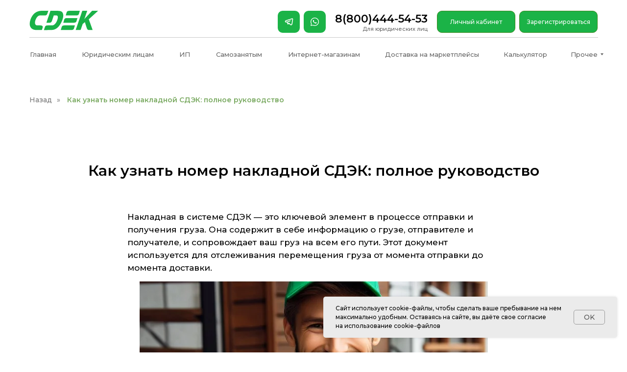

--- FILE ---
content_type: text/html; charset=UTF-8
request_url: https://cdek.me/kak-uznat-nomer-nakladnoj-sdek-polnoe-rukovodstvo
body_size: 44400
content:
<!DOCTYPE html> <html> <head> <meta charset="utf-8" /> <meta http-equiv="Content-Type" content="text/html; charset=utf-8" /> <meta name="viewport" content="width=device-width, initial-scale=1.0" /> <!--metatextblock--> <title>Как получить информацию о номере накладной от компании СДЭК: подробное руководство</title> <meta name="description" content="Узнайте как найти номер накладной СДЭК с помощью нашего полного руководства. Шаг за шагом объясняем процесс поиска номера накладной в службе доставки СДЭК." /> <meta property="og:url" content="https://cdek.me/kak-uznat-nomer-nakladnoj-sdek-polnoe-rukovodstvo" /> <meta property="og:title" content="Как получить информацию о номере накладной от компании СДЭК: подробное руководство" /> <meta property="og:description" content="Узнайте как найти номер накладной СДЭК с помощью нашего полного руководства. Шаг за шагом объясняем процесс поиска номера накладной в службе доставки СДЭК." /> <meta property="og:type" content="website" /> <meta property="og:image" content="https://static.tildacdn.com/tild3364-3162-4538-a438-643534303531/Screenshot_2.png" /> <link rel="canonical" href="https://cdek.me/kak-uznat-nomer-nakladnoj-sdek-polnoe-rukovodstvo"> <!--/metatextblock--> <meta name="format-detection" content="telephone=no" /> <meta http-equiv="x-dns-prefetch-control" content="on"> <link rel="dns-prefetch" href="https://ws.tildacdn.com"> <link rel="dns-prefetch" href="https://static.tildacdn.com"> <link rel="shortcut icon" href="https://static.tildacdn.com/tild3364-6330-4535-b632-353362376435/11.ico" type="image/x-icon" /> <link rel="apple-touch-icon" href="https://static.tildacdn.com/tild3633-3166-4132-b533-396265663966/cdek_1.png"> <link rel="apple-touch-icon" sizes="76x76" href="https://static.tildacdn.com/tild3633-3166-4132-b533-396265663966/cdek_1.png"> <link rel="apple-touch-icon" sizes="152x152" href="https://static.tildacdn.com/tild3633-3166-4132-b533-396265663966/cdek_1.png"> <link rel="apple-touch-startup-image" href="https://static.tildacdn.com/tild3633-3166-4132-b533-396265663966/cdek_1.png"> <meta name="msapplication-TileColor" content="#000000"> <meta name="msapplication-TileImage" content="https://static.tildacdn.com/tild3030-3438-4361-b031-353035643430/cdek_11.png"> <!-- Assets --> <script src="https://neo.tildacdn.com/js/tilda-fallback-1.0.min.js" async charset="utf-8"></script> <link rel="stylesheet" href="https://static.tildacdn.com/css/tilda-grid-3.0.min.css" type="text/css" media="all" onerror="this.loaderr='y';"/> <link rel="stylesheet" href="https://static.tildacdn.com/ws/project3169677/tilda-blocks-page40497704.min.css?t=1769092630" type="text/css" media="all" onerror="this.loaderr='y';" /> <link rel="preconnect" href="https://fonts.gstatic.com"> <link href="https://fonts.googleapis.com/css2?family=Montserrat:wght@100..900&subset=latin,cyrillic" rel="stylesheet"> <link rel="stylesheet" href="https://static.tildacdn.com/css/tilda-animation-2.0.min.css" type="text/css" media="all" onerror="this.loaderr='y';" /> <link rel="stylesheet" href="https://static.tildacdn.com/css/tilda-slds-1.4.min.css" type="text/css" media="print" onload="this.media='all';" onerror="this.loaderr='y';" /> <noscript><link rel="stylesheet" href="https://static.tildacdn.com/css/tilda-slds-1.4.min.css" type="text/css" media="all" /></noscript> <link rel="stylesheet" href="https://static.tildacdn.com/css/tilda-popup-1.1.min.css" type="text/css" media="print" onload="this.media='all';" onerror="this.loaderr='y';" /> <noscript><link rel="stylesheet" href="https://static.tildacdn.com/css/tilda-popup-1.1.min.css" type="text/css" media="all" /></noscript> <link rel="stylesheet" href="https://static.tildacdn.com/css/tilda-forms-1.0.min.css" type="text/css" media="all" onerror="this.loaderr='y';" /> <link rel="stylesheet" href="https://static.tildacdn.com/css/tilda-cards-1.0.min.css" type="text/css" media="all" onerror="this.loaderr='y';" /> <link rel="stylesheet" href="https://static.tildacdn.com/css/tilda-menusub-1.0.min.css" type="text/css" media="print" onload="this.media='all';" onerror="this.loaderr='y';" /> <noscript><link rel="stylesheet" href="https://static.tildacdn.com/css/tilda-menusub-1.0.min.css" type="text/css" media="all" /></noscript> <script nomodule src="https://static.tildacdn.com/js/tilda-polyfill-1.0.min.js" charset="utf-8"></script> <script type="text/javascript">function t_onReady(func) {if(document.readyState!='loading') {func();} else {document.addEventListener('DOMContentLoaded',func);}}
function t_onFuncLoad(funcName,okFunc,time) {if(typeof window[funcName]==='function') {okFunc();} else {setTimeout(function() {t_onFuncLoad(funcName,okFunc,time);},(time||100));}}function t_throttle(fn,threshhold,scope) {return function() {fn.apply(scope||this,arguments);};}function t396_initialScale(t){var e=document.getElementById("rec"+t);if(e){var i=e.querySelector(".t396__artboard");if(i){window.tn_scale_initial_window_width||(window.tn_scale_initial_window_width=document.documentElement.clientWidth);var a=window.tn_scale_initial_window_width,r=[],n,l=i.getAttribute("data-artboard-screens");if(l){l=l.split(",");for(var o=0;o<l.length;o++)r[o]=parseInt(l[o],10)}else r=[320,480,640,960,1200];for(var o=0;o<r.length;o++){var d=r[o];a>=d&&(n=d)}var _="edit"===window.allrecords.getAttribute("data-tilda-mode"),c="center"===t396_getFieldValue(i,"valign",n,r),s="grid"===t396_getFieldValue(i,"upscale",n,r),w=t396_getFieldValue(i,"height_vh",n,r),g=t396_getFieldValue(i,"height",n,r),u=!!window.opr&&!!window.opr.addons||!!window.opera||-1!==navigator.userAgent.indexOf(" OPR/");if(!_&&c&&!s&&!w&&g&&!u){var h=parseFloat((a/n).toFixed(3)),f=[i,i.querySelector(".t396__carrier"),i.querySelector(".t396__filter")],v=Math.floor(parseInt(g,10)*h)+"px",p;i.style.setProperty("--initial-scale-height",v);for(var o=0;o<f.length;o++)f[o].style.setProperty("height","var(--initial-scale-height)");t396_scaleInitial__getElementsToScale(i).forEach((function(t){t.style.zoom=h}))}}}}function t396_scaleInitial__getElementsToScale(t){return t?Array.prototype.slice.call(t.children).filter((function(t){return t&&(t.classList.contains("t396__elem")||t.classList.contains("t396__group"))})):[]}function t396_getFieldValue(t,e,i,a){var r,n=a[a.length-1];if(!(r=i===n?t.getAttribute("data-artboard-"+e):t.getAttribute("data-artboard-"+e+"-res-"+i)))for(var l=0;l<a.length;l++){var o=a[l];if(!(o<=i)&&(r=o===n?t.getAttribute("data-artboard-"+e):t.getAttribute("data-artboard-"+e+"-res-"+o)))break}return r}window.TN_SCALE_INITIAL_VER="1.0",window.tn_scale_initial_window_width=null;</script> <script src="https://static.tildacdn.com/js/jquery-1.10.2.min.js" charset="utf-8" onerror="this.loaderr='y';"></script> <script src="https://static.tildacdn.com/js/tilda-scripts-3.0.min.js" charset="utf-8" defer onerror="this.loaderr='y';"></script> <script src="https://static.tildacdn.com/ws/project3169677/tilda-blocks-page40497704.min.js?t=1769092630" charset="utf-8" async onerror="this.loaderr='y';"></script> <script src="https://static.tildacdn.com/js/tilda-lazyload-1.0.min.js" charset="utf-8" async onerror="this.loaderr='y';"></script> <script src="https://static.tildacdn.com/js/tilda-animation-2.0.min.js" charset="utf-8" async onerror="this.loaderr='y';"></script> <script src="https://static.tildacdn.com/js/tilda-slds-1.4.min.js" charset="utf-8" async onerror="this.loaderr='y';"></script> <script src="https://static.tildacdn.com/js/hammer.min.js" charset="utf-8" async onerror="this.loaderr='y';"></script> <script src="https://static.tildacdn.com/js/tilda-zero-1.1.min.js" charset="utf-8" async onerror="this.loaderr='y';"></script> <script src="https://static.tildacdn.com/js/tilda-popup-1.0.min.js" charset="utf-8" async onerror="this.loaderr='y';"></script> <script src="https://static.tildacdn.com/js/tilda-forms-1.0.min.js" charset="utf-8" async onerror="this.loaderr='y';"></script> <script src="https://static.tildacdn.com/js/tilda-cards-1.0.min.js" charset="utf-8" async onerror="this.loaderr='y';"></script> <script src="https://static.tildacdn.com/js/tilda-menusub-1.0.min.js" charset="utf-8" async onerror="this.loaderr='y';"></script> <script src="https://static.tildacdn.com/js/tilda-menu-1.0.min.js" charset="utf-8" async onerror="this.loaderr='y';"></script> <script src="https://static.tildacdn.com/js/tilda-submenublocks-1.0.min.js" charset="utf-8" async onerror="this.loaderr='y';"></script> <script src="https://static.tildacdn.com/js/tilda-zero-forms-1.0.min.js" charset="utf-8" async onerror="this.loaderr='y';"></script> <script src="https://static.tildacdn.com/js/tilda-animation-sbs-1.0.min.js" charset="utf-8" async onerror="this.loaderr='y';"></script> <script src="https://static.tildacdn.com/js/tilda-zero-scale-1.0.min.js" charset="utf-8" async onerror="this.loaderr='y';"></script> <script src="https://static.tildacdn.com/js/tilda-skiplink-1.0.min.js" charset="utf-8" async onerror="this.loaderr='y';"></script> <script src="https://static.tildacdn.com/js/tilda-events-1.0.min.js" charset="utf-8" async onerror="this.loaderr='y';"></script> <!-- nominify begin --><meta name="yandex-verification" content="970d6b28e1f69a61" /><!-- nominify end --><script type="text/javascript">window.dataLayer=window.dataLayer||[];</script> <!-- Google Tag Manager --> <script type="text/javascript">(function(w,d,s,l,i){w[l]=w[l]||[];w[l].push({'gtm.start':new Date().getTime(),event:'gtm.js'});var f=d.getElementsByTagName(s)[0],j=d.createElement(s),dl=l!='dataLayer'?'&l='+l:'';j.async=true;j.src='https://www.googletagmanager.com/gtm.js?id='+i+dl;f.parentNode.insertBefore(j,f);})(window,document,'script','dataLayer','GTM-M93QPHR');</script> <!-- End Google Tag Manager --> <script type="text/javascript">(function() {if((/bot|google|yandex|baidu|bing|msn|duckduckbot|teoma|slurp|crawler|spider|robot|crawling|facebook/i.test(navigator.userAgent))===false&&typeof(sessionStorage)!='undefined'&&sessionStorage.getItem('visited')!=='y'&&document.visibilityState){var style=document.createElement('style');style.type='text/css';style.innerHTML='@media screen and (min-width: 980px) {.t-records {opacity: 0;}.t-records_animated {-webkit-transition: opacity ease-in-out .2s;-moz-transition: opacity ease-in-out .2s;-o-transition: opacity ease-in-out .2s;transition: opacity ease-in-out .2s;}.t-records.t-records_visible {opacity: 1;}}';document.getElementsByTagName('head')[0].appendChild(style);function t_setvisRecs(){var alr=document.querySelectorAll('.t-records');Array.prototype.forEach.call(alr,function(el) {el.classList.add("t-records_animated");});setTimeout(function() {Array.prototype.forEach.call(alr,function(el) {el.classList.add("t-records_visible");});sessionStorage.setItem("visited","y");},400);}
document.addEventListener('DOMContentLoaded',t_setvisRecs);}})();</script></head> <body class="t-body" style="margin:0;"> <!--allrecords--> <div id="allrecords" class="t-records" data-hook="blocks-collection-content-node" data-tilda-project-id="3169677" data-tilda-page-id="40497704" data-tilda-page-alias="kak-uznat-nomer-nakladnoj-sdek-polnoe-rukovodstvo" data-tilda-formskey="7418c0e0fb7f1949f3ec1c128927e547" data-tilda-lazy="yes" data-tilda-root-zone="com" data-tilda-project-headcode="yes" data-tilda-ts="y" data-tilda-project-country="RU"> <!--header--> <header id="t-header" class="t-records" data-hook="blocks-collection-content-node" data-tilda-project-id="3169677" data-tilda-page-id="28497284" data-tilda-formskey="7418c0e0fb7f1949f3ec1c128927e547" data-tilda-lazy="yes" data-tilda-root-zone="com" data-tilda-project-headcode="yes" data-tilda-ts="y" data-tilda-project-country="RU"> <div id="rec473156567" class="r t-rec t-screenmax-980px" style=" " data-animationappear="off" data-record-type="967" data-screen-max="980px"> <!-- T967 --> <div id="nav473156567marker"></div> <div class="tmenu-mobile tmenu-mobile_positionfixed"> <div class="tmenu-mobile__container"> <div class="tmenu-mobile__burgerlogo"> <a href="/"> <img
src="https://static.tildacdn.com/tild6534-3065-4936-a232-346237386238/qM_iunSPfdRp-erXaYEc.svg"
class="tmenu-mobile__imglogo"
imgfield="img"
style="max-width: 150px; width: 150px;"
alt=""> </a> </div> <button type="button"
class="t-menuburger t-menuburger_first "
aria-label="Навигационное меню"
aria-expanded="false"> <span style="background-color:#40851d;"></span> <span style="background-color:#40851d;"></span> <span style="background-color:#40851d;"></span> <span style="background-color:#40851d;"></span> </button> <script>function t_menuburger_init(recid) {var rec=document.querySelector('#rec' + recid);if(!rec) return;var burger=rec.querySelector('.t-menuburger');if(!burger) return;var isSecondStyle=burger.classList.contains('t-menuburger_second');if(isSecondStyle&&!window.isMobile&&!('ontouchend' in document)) {burger.addEventListener('mouseenter',function() {if(burger.classList.contains('t-menuburger-opened')) return;burger.classList.remove('t-menuburger-unhovered');burger.classList.add('t-menuburger-hovered');});burger.addEventListener('mouseleave',function() {if(burger.classList.contains('t-menuburger-opened')) return;burger.classList.remove('t-menuburger-hovered');burger.classList.add('t-menuburger-unhovered');setTimeout(function() {burger.classList.remove('t-menuburger-unhovered');},300);});}
burger.addEventListener('click',function() {if(!burger.closest('.tmenu-mobile')&&!burger.closest('.t450__burger_container')&&!burger.closest('.t466__container')&&!burger.closest('.t204__burger')&&!burger.closest('.t199__js__menu-toggler')) {burger.classList.toggle('t-menuburger-opened');burger.classList.remove('t-menuburger-unhovered');}});var menu=rec.querySelector('[data-menu="yes"]');if(!menu) return;var menuLinks=menu.querySelectorAll('.t-menu__link-item');var submenuClassList=['t978__menu-link_hook','t978__tm-link','t966__tm-link','t794__tm-link','t-menusub__target-link'];Array.prototype.forEach.call(menuLinks,function(link) {link.addEventListener('click',function() {var isSubmenuHook=submenuClassList.some(function(submenuClass) {return link.classList.contains(submenuClass);});if(isSubmenuHook) return;burger.classList.remove('t-menuburger-opened');});});menu.addEventListener('clickedAnchorInTooltipMenu',function() {burger.classList.remove('t-menuburger-opened');});}
t_onReady(function() {t_onFuncLoad('t_menuburger_init',function(){t_menuburger_init('473156567');});});</script> <style>.t-menuburger{position:relative;flex-shrink:0;width:28px;height:20px;padding:0;border:none;background-color:transparent;outline:none;-webkit-transform:rotate(0deg);transform:rotate(0deg);transition:transform .5s ease-in-out;cursor:pointer;z-index:999;}.t-menuburger span{display:block;position:absolute;width:100%;opacity:1;left:0;-webkit-transform:rotate(0deg);transform:rotate(0deg);transition:.25s ease-in-out;height:3px;background-color:#000;}.t-menuburger span:nth-child(1){top:0px;}.t-menuburger span:nth-child(2),.t-menuburger span:nth-child(3){top:8px;}.t-menuburger span:nth-child(4){top:16px;}.t-menuburger__big{width:42px;height:32px;}.t-menuburger__big span{height:5px;}.t-menuburger__big span:nth-child(2),.t-menuburger__big span:nth-child(3){top:13px;}.t-menuburger__big span:nth-child(4){top:26px;}.t-menuburger__small{width:22px;height:14px;}.t-menuburger__small span{height:2px;}.t-menuburger__small span:nth-child(2),.t-menuburger__small span:nth-child(3){top:6px;}.t-menuburger__small span:nth-child(4){top:12px;}.t-menuburger-opened span:nth-child(1){top:8px;width:0%;left:50%;}.t-menuburger-opened span:nth-child(2){-webkit-transform:rotate(45deg);transform:rotate(45deg);}.t-menuburger-opened span:nth-child(3){-webkit-transform:rotate(-45deg);transform:rotate(-45deg);}.t-menuburger-opened span:nth-child(4){top:8px;width:0%;left:50%;}.t-menuburger-opened.t-menuburger__big span:nth-child(1){top:6px;}.t-menuburger-opened.t-menuburger__big span:nth-child(4){top:18px;}.t-menuburger-opened.t-menuburger__small span:nth-child(1),.t-menuburger-opened.t-menuburger__small span:nth-child(4){top:6px;}@media (hover),(min-width:0\0){.t-menuburger_first:hover span:nth-child(1){transform:translateY(1px);}.t-menuburger_first:hover span:nth-child(4){transform:translateY(-1px);}.t-menuburger_first.t-menuburger__big:hover span:nth-child(1){transform:translateY(3px);}.t-menuburger_first.t-menuburger__big:hover span:nth-child(4){transform:translateY(-3px);}}.t-menuburger_second span:nth-child(2),.t-menuburger_second span:nth-child(3){width:80%;left:20%;right:0;}@media (hover),(min-width:0\0){.t-menuburger_second.t-menuburger-hovered span:nth-child(2),.t-menuburger_second.t-menuburger-hovered span:nth-child(3){animation:t-menuburger-anim 0.3s ease-out normal forwards;}.t-menuburger_second.t-menuburger-unhovered span:nth-child(2),.t-menuburger_second.t-menuburger-unhovered span:nth-child(3){animation:t-menuburger-anim2 0.3s ease-out normal forwards;}}.t-menuburger_second.t-menuburger-opened span:nth-child(2),.t-menuburger_second.t-menuburger-opened span:nth-child(3){left:0;right:0;width:100%!important;}.t-menuburger_third span:nth-child(4){width:70%;left:unset;right:0;}@media (hover),(min-width:0\0){.t-menuburger_third:not(.t-menuburger-opened):hover span:nth-child(4){width:100%;}}.t-menuburger_third.t-menuburger-opened span:nth-child(4){width:0!important;right:50%;}.t-menuburger_fourth{height:12px;}.t-menuburger_fourth.t-menuburger__small{height:8px;}.t-menuburger_fourth.t-menuburger__big{height:18px;}.t-menuburger_fourth span:nth-child(2),.t-menuburger_fourth span:nth-child(3){top:4px;opacity:0;}.t-menuburger_fourth span:nth-child(4){top:8px;}.t-menuburger_fourth.t-menuburger__small span:nth-child(2),.t-menuburger_fourth.t-menuburger__small span:nth-child(3){top:3px;}.t-menuburger_fourth.t-menuburger__small span:nth-child(4){top:6px;}.t-menuburger_fourth.t-menuburger__small span:nth-child(2),.t-menuburger_fourth.t-menuburger__small span:nth-child(3){top:3px;}.t-menuburger_fourth.t-menuburger__small span:nth-child(4){top:6px;}.t-menuburger_fourth.t-menuburger__big span:nth-child(2),.t-menuburger_fourth.t-menuburger__big span:nth-child(3){top:6px;}.t-menuburger_fourth.t-menuburger__big span:nth-child(4){top:12px;}@media (hover),(min-width:0\0){.t-menuburger_fourth:not(.t-menuburger-opened):hover span:nth-child(1){transform:translateY(1px);}.t-menuburger_fourth:not(.t-menuburger-opened):hover span:nth-child(4){transform:translateY(-1px);}.t-menuburger_fourth.t-menuburger__big:not(.t-menuburger-opened):hover span:nth-child(1){transform:translateY(3px);}.t-menuburger_fourth.t-menuburger__big:not(.t-menuburger-opened):hover span:nth-child(4){transform:translateY(-3px);}}.t-menuburger_fourth.t-menuburger-opened span:nth-child(1),.t-menuburger_fourth.t-menuburger-opened span:nth-child(4){top:4px;}.t-menuburger_fourth.t-menuburger-opened span:nth-child(2),.t-menuburger_fourth.t-menuburger-opened span:nth-child(3){opacity:1;}@keyframes t-menuburger-anim{0%{width:80%;left:20%;right:0;}50%{width:100%;left:0;right:0;}100%{width:80%;left:0;right:20%;}}@keyframes t-menuburger-anim2{0%{width:80%;left:0;}50%{width:100%;right:0;left:0;}100%{width:80%;left:20%;right:0;}}</style> </div> </div> <style>.tmenu-mobile{background-color:#111;display:none;width:100%;top:0;z-index:990;}.tmenu-mobile_positionfixed{position:fixed;}.tmenu-mobile__text{color:#fff;}.tmenu-mobile__container{min-height:64px;padding:20px;position:relative;box-sizing:border-box;display:-webkit-flex;display:-ms-flexbox;display:flex;-webkit-align-items:center;-ms-flex-align:center;align-items:center;-webkit-justify-content:space-between;-ms-flex-pack:justify;justify-content:space-between;}.tmenu-mobile__list{display:block;}.tmenu-mobile__burgerlogo{display:inline-block;font-size:24px;font-weight:400;white-space:nowrap;vertical-align:middle;}.tmenu-mobile__imglogo{height:auto;display:block;max-width:300px!important;box-sizing:border-box;padding:0;margin:0 auto;}@media screen and (max-width:980px){.tmenu-mobile__menucontent_hidden{display:none;height:100%;}.tmenu-mobile{display:block;}}@media screen and (max-width:980px){#rec473156567 .tmenu-mobile{background-color:#ffffff;}#rec473156567 .tmenu-mobile__menucontent_fixed{position:fixed;top:64px;}#rec473156567 .t-menuburger{-webkit-order:1;-ms-flex-order:1;order:1;}}</style> <style> #rec473156567 .tmenu-mobile__burgerlogo a{color:#ffffff;}</style> <style> #rec473156567 .tmenu-mobile__burgerlogo__title{color:#ffffff;}</style> <div id="nav473156567" data-full-submenu-mob="y" class="t967 t967__positionfixed tmenu-mobile__menucontent_hidden tmenu-mobile__menucontent_fixed" style="background-color: rgba(255,255,255,1); " data-bgcolor-hex="#ffffff" data-bgcolor-rgba="rgba(255,255,255,1)" data-navmarker="nav473156567marker" data-appearoffset="" data-bgopacity-two="100" data-menushadow="" data-menushadow-css="0px 1px 3px rgba(0,0,0,0.5)" data-bgopacity="1" data-bgcolor-rgba-afterscroll="rgba(255,255,255,1)" data-menu-items-align="center" data-menu="yes"> <div class="t967__maincontainer t967__c12collumns"> <div class="t967__top" style=""> <div class="t967__logo"> <div style="display: block;"> <a href="/"> <img class="t967__imglogo t967__imglogomobile"
src="https://static.tildacdn.com/tild6534-3065-4936-a232-346237386238/qM_iunSPfdRp-erXaYEc.svg"
imgfield="img"
style="max-width: 150px; width: 150px;"
alt=""> </a> </div> </div> <nav class="t967__listwrapper t967__mobilelist"> <ul role="list" class="t967__list"> <li class="t967__list-item"
style="padding:0 20px 0 0;"> <a class="t-menu__link-item"
href="/" data-menu-submenu-hook="" data-menu-item-number="1">
Главная
</a> </li> <li class="t967__list-item"
style="padding:0 20px;"> <a class="t-menu__link-item"
href="/urdogovor" data-menu-submenu-hook="" data-menu-item-number="2">
Юридическим лицам
</a> </li> <li class="t967__list-item"
style="padding:0 20px;"> <a class="t-menu__link-item"
href="/individual" data-menu-submenu-hook="" data-menu-item-number="3">
ИП
</a> </li> <li class="t967__list-item"
style="padding:0 20px;"> <a class="t-menu__link-item"
href="/self-employed" data-menu-submenu-hook="" data-menu-item-number="4">
Самозанятым
</a> </li> <li class="t967__list-item"
style="padding:0 20px;"> <a class="t-menu__link-item"
href="/onlinestore" data-menu-submenu-hook="" data-menu-item-number="5">
Интернет-магазинам
</a> </li> <li class="t967__list-item"
style="padding:0 20px;"> <a class="t-menu__link-item"
href="/marketpleys" data-menu-submenu-hook="" data-menu-item-number="6">
Доставка на маркетплейсы
</a> </li> <li class="t967__list-item"
style="padding:0 20px;"> <a class="t-menu__link-item"
href="/calc" data-menu-submenu-hook="" data-menu-item-number="7">
Калькулятор
</a> </li> <li class="t967__list-item"
style="padding:0 0 0 20px;"> <a class="t-menu__link-item"
href=""
aria-expanded="false" role="button" data-menu-submenu-hook="link_sub8_473156567" data-menu-item-number="8">
Прочее
</a> <div class="t-menusub" data-submenu-hook="link_sub8_473156567" data-submenu-margin="15px" data-add-submenu-arrow="on"> <div class="t-menusub__menu"> <div class="t-menusub__content"> <ul role="list" class="t-menusub__list"> <li class="t-menusub__list-item t-name t-name_xs"> <a class="t-menusub__link-item t-name t-name_xs"
href="/towns"
target="_blank" data-menu-item-number="8">Тарифы</a> </li> <li class="t-menusub__list-item t-name t-name_xs"> <a class="t-menusub__link-item t-name t-name_xs"
href="/fulfilment"
target="_blank" data-menu-item-number="8">Фулфилмент</a> </li> <li class="t-menusub__list-item t-name t-name_xs"> <a class="t-menusub__link-item t-name t-name_xs"
href="/base"
target="_blank" data-menu-item-number="8">База знаний</a> </li> <li class="t-menusub__list-item t-name t-name_xs"> <a class="t-menusub__link-item t-name t-name_xs"
href="/about"
target="_blank" data-menu-item-number="8">СМИ о нас</a> </li> <li class="t-menusub__list-item t-name t-name_xs"> <a class="t-menusub__link-item t-name t-name_xs"
href="/lk"
target="_blank" data-menu-item-number="8">Личный кабинет</a> </li> <li class="t-menusub__list-item t-name t-name_xs"> <a class="t-menusub__link-item t-name t-name_xs"
href="/otslezhivanie"
target="_blank" data-menu-item-number="8">Отслеживание СДЭК</a> </li> <li class="t-menusub__list-item t-name t-name_xs"> <a class="t-menusub__link-item t-name t-name_xs"
href="/otslezhivanie-pochta-rossii"
target="_blank" data-menu-item-number="8">Отслеживание Почта России</a> </li> <li class="t-menusub__list-item t-name t-name_xs"> <a class="t-menusub__link-item t-name t-name_xs"
href="/informacija"
target="_blank" data-menu-item-number="8">Статьи</a> </li> </ul> </div> </div> </div> </li> </ul> </nav> <div class="t967__additionalwrapper"> <div class="t-sociallinks"> <ul role="list" class="t-sociallinks__wrapper" aria-label="Соц. сети"> <!-- new soclinks --><li class="t-sociallinks__item t-sociallinks__item_whatsapp"><a href="https://wa.me/79256366266?text=Здравствуйте! Я заинтересован в услуге доставки СДЭК для бизнеса и хотел бы уточнить детали." target="_blank" rel="nofollow" aria-label="whatsapp" style="width: 30px; height: 30px;"><svg class="t-sociallinks__svg" role="presentation" width=30px height=30px viewBox="0 0 100 100" fill="none"
xmlns="http://www.w3.org/2000/svg"> <path fill-rule="evenodd" clip-rule="evenodd"
d="M50 100C77.6142 100 100 77.6142 100 50C100 22.3858 77.6142 0 50 0C22.3858 0 0 22.3858 0 50C0 77.6142 22.3858 100 50 100ZM69.7626 28.9928C64.6172 23.841 57.7739 21.0027 50.4832 21C35.4616 21 23.2346 33.2252 23.2292 48.2522C23.2274 53.0557 24.4823 57.7446 26.8668 61.8769L23 76L37.4477 72.2105C41.4282 74.3822 45.9107 75.5262 50.4714 75.528H50.4823C65.5029 75.528 77.7299 63.301 77.7363 48.2749C77.7408 40.9915 74.9089 34.1446 69.7626 28.9928ZM62.9086 53.9588C62.2274 53.6178 58.8799 51.9708 58.2551 51.7435C57.6313 51.5161 57.1766 51.4024 56.7228 52.0845C56.269 52.7666 54.964 54.2998 54.5666 54.7545C54.1692 55.2092 53.7718 55.2656 53.0915 54.9246C52.9802 54.8688 52.8283 54.803 52.6409 54.7217C51.6819 54.3057 49.7905 53.4855 47.6151 51.5443C45.5907 49.7382 44.2239 47.5084 43.8265 46.8272C43.4291 46.1452 43.7837 45.7769 44.1248 45.4376C44.3292 45.2338 44.564 44.9478 44.7987 44.662C44.9157 44.5194 45.0328 44.3768 45.146 44.2445C45.4345 43.9075 45.56 43.6516 45.7302 43.3049C45.7607 43.2427 45.7926 43.1776 45.8272 43.1087C46.0545 42.654 45.9409 42.2565 45.7708 41.9155C45.6572 41.6877 45.0118 40.1167 44.4265 38.6923C44.1355 37.984 43.8594 37.3119 43.671 36.8592C43.1828 35.687 42.6883 35.69 42.2913 35.6924C42.2386 35.6928 42.1876 35.6931 42.1386 35.6906C41.7421 35.6706 41.2874 35.667 40.8336 35.667C40.3798 35.667 39.6423 35.837 39.0175 36.5191C38.9773 36.5631 38.9323 36.6111 38.8834 36.6633C38.1738 37.4209 36.634 39.0648 36.634 42.2002C36.634 45.544 39.062 48.7748 39.4124 49.2411L39.415 49.2444C39.4371 49.274 39.4767 49.3309 39.5333 49.4121C40.3462 50.5782 44.6615 56.7691 51.0481 59.5271C52.6732 60.2291 53.9409 60.6475 54.9303 60.9612C56.5618 61.4796 58.046 61.4068 59.22 61.2313C60.5286 61.0358 63.2487 59.5844 63.8161 57.9938C64.3836 56.4033 64.3836 55.0392 64.2136 54.7554C64.0764 54.5258 63.7545 54.3701 63.2776 54.1395C63.1633 54.0843 63.0401 54.0247 62.9086 53.9588Z"
fill="#40851d" /> </svg></a></li>&nbsp;<li class="t-sociallinks__item t-sociallinks__item_telegram"><a href="https://t.me/cdek_dostavka_bot" target="_blank" rel="nofollow" aria-label="telegram" style="width: 30px; height: 30px;"><svg class="t-sociallinks__svg" role="presentation" width=30px height=30px viewBox="0 0 100 100" fill="none"
xmlns="http://www.w3.org/2000/svg"> <path fill-rule="evenodd" clip-rule="evenodd"
d="M50 100c27.614 0 50-22.386 50-50S77.614 0 50 0 0 22.386 0 50s22.386 50 50 50Zm21.977-68.056c.386-4.38-4.24-2.576-4.24-2.576-3.415 1.414-6.937 2.85-10.497 4.302-11.04 4.503-22.444 9.155-32.159 13.734-5.268 1.932-2.184 3.864-2.184 3.864l8.351 2.577c3.855 1.16 5.91-.129 5.91-.129l17.988-12.238c6.424-4.38 4.882-.773 3.34.773l-13.49 12.882c-2.056 1.804-1.028 3.35-.129 4.123 2.55 2.249 8.82 6.364 11.557 8.16.712.467 1.185.778 1.292.858.642.515 4.111 2.834 6.424 2.319 2.313-.516 2.57-3.479 2.57-3.479l3.083-20.226c.462-3.511.993-6.886 1.417-9.582.4-2.546.705-4.485.767-5.362Z"
fill="#40851d" /> </svg></a></li><!-- /new soclinks --> </ul> </div> <div class="t967__additional-descr t967__additionalitem" field="descr"><div style="font-size: 22px; line-height: 14px;" data-customstyle="yes"><strong><a href="tel:88004445453">8(800)444-54-53</a></strong></div></div> <a
class="t-btn t-btnflex t-btnflex_type_button t-btnflex_sm t967__button js-click-stat"
href="/lk#lk" data-tilda-event-name="/tilda/click/rec473156567/button1"><span class="t-btnflex__text">Зарегистрироваться</span> <style>#rec473156567 .t-btnflex.t-btnflex_type_button {color:#ffffff;background-color:#1bb347;border-style:solid !important;border-color:#40851d !important;--border-width:1px;border-radius:10px;box-shadow:none !important;font-family:Montserrat;font-weight:400;transition-duration:0.2s;transition-property:background-color,color,border-color,box-shadow,opacity,transform,gap;transition-timing-function:ease-in-out;}@media (hover:hover) {#rec473156567 .t-btnflex.t-btnflex_type_button:not(.t-animate_no-hover):hover {color:#40851d !important;border-color:#40851d !important;background-color:#ffffff !important;}#rec473156567 .t-btnflex.t-btnflex_type_button:not(.t-animate_no-hover):focus-visible {color:#40851d !important;border-color:#40851d !important;background-color:#ffffff !important;}}</style></a> <a
class="t-btn t-btnflex t-btnflex_type_button2 t-btnflex_sm t967__button"
href="/lk"><span class="t-btnflex__text">Личный кабинет</span> <style>#rec473156567 .t-btnflex.t-btnflex_type_button2 {color:#ffffff;background-color:#1bb347;border-style:solid !important;border-color:#40851d !important;--border-width:1px;border-radius:10px;box-shadow:none !important;font-family:Montserrat;font-weight:400;transition-duration:0.2s;transition-property:background-color,color,border-color,box-shadow,opacity,transform,gap;transition-timing-function:ease-in-out;}@media (hover:hover) {#rec473156567 .t-btnflex.t-btnflex_type_button2:not(.t-animate_no-hover):hover {color:#40851d !important;border-color:#40851d !important;background-color:#ffffff !important;}#rec473156567 .t-btnflex.t-btnflex_type_button2:not(.t-animate_no-hover):focus-visible {color:#40851d !important;border-color:#40851d !important;background-color:#ffffff !important;}}</style></a> </div> </div> <div class="t967__bottom"> <div class="t967__middlelinewrapper"> <div class="t967__linewrapper"> <div
class="t-divider t967__horizontalline" data-divider-fieldset="color,bordersize,opacity"
style="background-color:#40851d; height:1px; opacity:1;"></div> </div> </div> <div class="t967__bottomwrapper" style=""> <nav class="t967__listwrapper t967__desktoplist"> <ul role="list" class="t967__list t-menu__list t967__menualign_center" style=""> <li class="t967__list-item"
style="padding:0 20px 0 0;"> <a class="t-menu__link-item"
href="/" data-menu-submenu-hook="" data-menu-item-number="1">
Главная
</a> </li> <li class="t967__list-item"
style="padding:0 20px;"> <a class="t-menu__link-item"
href="/urdogovor" data-menu-submenu-hook="" data-menu-item-number="2">
Юридическим лицам
</a> </li> <li class="t967__list-item"
style="padding:0 20px;"> <a class="t-menu__link-item"
href="/individual" data-menu-submenu-hook="" data-menu-item-number="3">
ИП
</a> </li> <li class="t967__list-item"
style="padding:0 20px;"> <a class="t-menu__link-item"
href="/self-employed" data-menu-submenu-hook="" data-menu-item-number="4">
Самозанятым
</a> </li> <li class="t967__list-item"
style="padding:0 20px;"> <a class="t-menu__link-item"
href="/onlinestore" data-menu-submenu-hook="" data-menu-item-number="5">
Интернет-магазинам
</a> </li> <li class="t967__list-item"
style="padding:0 20px;"> <a class="t-menu__link-item"
href="/marketpleys" data-menu-submenu-hook="" data-menu-item-number="6">
Доставка на маркетплейсы
</a> </li> <li class="t967__list-item"
style="padding:0 20px;"> <a class="t-menu__link-item"
href="/calc" data-menu-submenu-hook="" data-menu-item-number="7">
Калькулятор
</a> </li> <li class="t967__list-item"
style="padding:0 0 0 20px;"> <a class="t-menu__link-item"
href=""
aria-expanded="false" role="button" data-menu-submenu-hook="link_sub16_473156567" data-menu-item-number="8">
Прочее
</a> <div class="t-menusub" data-submenu-hook="link_sub16_473156567" data-submenu-margin="15px" data-add-submenu-arrow="on"> <div class="t-menusub__menu"> <div class="t-menusub__content"> <ul role="list" class="t-menusub__list"> <li class="t-menusub__list-item t-name t-name_xs"> <a class="t-menusub__link-item t-name t-name_xs"
href="/towns"
target="_blank" data-menu-item-number="8">Тарифы</a> </li> <li class="t-menusub__list-item t-name t-name_xs"> <a class="t-menusub__link-item t-name t-name_xs"
href="/fulfilment"
target="_blank" data-menu-item-number="8">Фулфилмент</a> </li> <li class="t-menusub__list-item t-name t-name_xs"> <a class="t-menusub__link-item t-name t-name_xs"
href="/base"
target="_blank" data-menu-item-number="8">База знаний</a> </li> <li class="t-menusub__list-item t-name t-name_xs"> <a class="t-menusub__link-item t-name t-name_xs"
href="/about"
target="_blank" data-menu-item-number="8">СМИ о нас</a> </li> <li class="t-menusub__list-item t-name t-name_xs"> <a class="t-menusub__link-item t-name t-name_xs"
href="/lk"
target="_blank" data-menu-item-number="8">Личный кабинет</a> </li> <li class="t-menusub__list-item t-name t-name_xs"> <a class="t-menusub__link-item t-name t-name_xs"
href="/otslezhivanie"
target="_blank" data-menu-item-number="8">Отслеживание СДЭК</a> </li> <li class="t-menusub__list-item t-name t-name_xs"> <a class="t-menusub__link-item t-name t-name_xs"
href="/otslezhivanie-pochta-rossii"
target="_blank" data-menu-item-number="8">Отслеживание Почта России</a> </li> <li class="t-menusub__list-item t-name t-name_xs"> <a class="t-menusub__link-item t-name t-name_xs"
href="/informacija"
target="_blank" data-menu-item-number="8">Статьи</a> </li> </ul> </div> </div> </div> </li> </ul> </nav> </div> </div> </div> </div> <style>@media screen and (max-width:980px){#rec473156567 .t967__leftcontainer{padding:20px;}}@media screen and (max-width:980px){#rec473156567 .t967__imglogo{padding:20px 0;}}</style> <style>@media screen and (max-width:980px){#rec473156567 .t967__logo{display:none;}#rec473156567 .t967__mobile-text{display:none;}#rec473156567 .t967__imglogo{padding:0;}}</style> <style>@media screen and (max-width:980px){#rec473156567 .tmenu-mobile{background-color:#ffffff;}}</style> <style>@media screen and (max-width:980px){#rec473156567 .t967__mobile-burger span{background-color:#40851d;}}</style> <script>t_onReady(function() {t_onFuncLoad('t_menu__highlightActiveLinks',function() {t_menu__highlightActiveLinks('.t967 .t-menu__link-item');});t_onFuncLoad('t_menu__findAnchorLinks',function() {t_menu__findAnchorLinks('473156567','.t967 .t967__desktoplist .t-menu__link-item');t_menu__findAnchorLinks('473156567','.t967 .t967__mobilelist .t-menu__link-item');});});t_onFuncLoad('t_menu__setBGcolor',function() {window.addEventListener('resize',t_throttle(function() {t_menu__setBGcolor('473156567','.t967');}));});t_onReady(function() {t_onFuncLoad('t_menu__setBGcolor',function() {t_menu__setBGcolor('473156567','.t967');});t_onFuncLoad('t_menu__interactFromKeyboard',function() {t_menu__interactFromKeyboard('473156567');});});t_onReady(function() {t_onFuncLoad('t_menu__changeBgOpacity',function() {t_menu__changeBgOpacity('473156567','.t967');window.addEventListener('scroll',t_throttle(function() {t_menu__changeBgOpacity('473156567','.t967');}));});});</script> <script>t_onReady(function() {var rec=document.querySelector('#rec473156567');if(!rec) return;var wrapperBlock=rec.querySelector('.t967');if(!wrapperBlock) return;t_onFuncLoad('t_menu__createMobileMenu',function() {t_menu__createMobileMenu('473156567','.t967');});});</script> <style>#rec473156567 .t-menu__link-item{-webkit-transition:color 0.3s ease-in-out,opacity 0.3s ease-in-out;transition:color 0.3s ease-in-out,opacity 0.3s ease-in-out;}#rec473156567 .t-menu__link-item.t-active:not(.t978__menu-link){color:#40851d !important;font-weight:600 !important;}#rec473156567 .t-menu__link-item:not(.t-active):not(.tooltipstered):hover{color:#40851d !important;opacity:0.6 !important;}#rec473156567 .t-menu__link-item:not(.t-active):not(.tooltipstered):focus-visible{color:#40851d !important;opacity:0.6 !important;}@supports (overflow:-webkit-marquee) and (justify-content:inherit){#rec473156567 .t-menu__link-item,#rec473156567 .t-menu__link-item.t-active{opacity:1 !important;}}</style> <style>#rec473156567{--menusub-text-color:#303030;--menusub-bg:#fff;--menusub-shadow:none;--menusub-radius:0;--menusub-border:none;--menusub-width:150px;--menusub-transition:0.3s ease-in-out;--menusub-active-color:#40851d;--menusub-hover-color:#40851d;}#rec473156567 .t-menusub__link-item,#rec473156567 .t-menusub__innermenu-link{-webkit-transition:color var(--menusub-transition),opacity var(--menusub-transition);transition:color var(--menusub-transition),opacity var(--menusub-transition);}#rec473156567 .t-menusub__link-item.t-active,#rec473156567 .t-menusub__innermenu-link.t-active{color:var(--menusub-active-color) !important;font-weight:500 !important;}#rec473156567 .t-menusub__link-item:not(.t-active):not(.tooltipstered):hover,#rec473156567 .t-menusub__innermenu-link:not(.t-active):hover{color:var(--menusub-hover-color) !important;}@supports (overflow:-webkit-marquee) and (justify-content:inherit){#rec473156567 .t-menusub__link-item,#rec473156567 .t-menusub__link-item.t-active{opacity:1 !important;}}@media screen and (max-width:980px){#rec473156567 .t-menusub__menu .t-menusub__link-item,#rec473156567 .t-menusub__menu .t-menusub__innermenu-link{color:var(--menusub-text-color) !important;}#rec473156567 .t-menusub__menu .t-menusub__link-item.t-active{color:var(--menusub-active-color) !important;}#rec473156567 .t-menusub__menu .t-menusub__list-item:has(.t-active){background-color:var(--menusub-hover-bg);}}@media screen and (max-width:980px){#rec473156567 .t-menusub__menu-wrapper{background-color:var(--menusub-bg) !important;border-radius:var(--menusub-radius) !important;border:var(--menusub-border) !important;box-shadow:var(--menusub-shadow) !important;overflow:auto;max-width:var(--mobile-max-width);}#rec473156567 .t-menusub__menu-wrapper .t-menusub__content{background-color:transparent !important;border:none !important;box-shadow:none !important;border-radius:0 !important;margin-top:0 !important;}}</style> <script>t_onReady(function() {setTimeout(function(){t_onFuncLoad('t_menusub_init',function() {t_menusub_init('473156567');});},500);});</script> <style> #rec473156567 a.t-menusub__link-item{font-size:14px;color:#303030;font-family:'Montserrat';font-weight:400;}</style> <style> #rec473156567 .t967__logo a{color:#ffffff;}#rec473156567 .t967 a.t-menu__link-item{font-size:14px;color:#2e2e2e;font-family:'Montserrat';font-weight:400;}#rec473156567 .t967__additional-descr{font-size:16px;color:#2e2e2e;font-family:'Montserrat';}#rec473156567 .t967__additional-langs__lang a{font-size:14px;color:#2e2e2e;font-family:'Montserrat';font-weight:400;}</style> <style> #rec473156567 .t967__logo_text{color:#ffffff;}</style> <style>#rec473156567 .t967 {box-shadow:0px 1px 3px rgba(0,0,0,0.5);}</style> </div> <div id="rec468482273" class="r t-rec" style=" " data-animationappear="off" data-record-type="702"> <!-- T702 --> <div class="t702"> <div
class="t-popup" data-tooltip-hook="#popup:личныйкабинет"
role="dialog"
aria-modal="true"
tabindex="-1"
aria-label="Зарегистрироваться в личном кабинете"> <div class="t-popup__close t-popup__block-close"> <button
type="button"
class="t-popup__close-wrapper t-popup__block-close-button"
aria-label="Закрыть диалоговое окно"> <svg role="presentation" class="t-popup__close-icon" width="23px" height="23px" viewBox="0 0 23 23" version="1.1" xmlns="http://www.w3.org/2000/svg" xmlns:xlink="http://www.w3.org/1999/xlink"> <g stroke="none" stroke-width="1" fill="#fff" fill-rule="evenodd"> <rect transform="translate(11.313708, 11.313708) rotate(-45.000000) translate(-11.313708, -11.313708) " x="10.3137085" y="-3.6862915" width="2" height="30"></rect> <rect transform="translate(11.313708, 11.313708) rotate(-315.000000) translate(-11.313708, -11.313708) " x="10.3137085" y="-3.6862915" width="2" height="30"></rect> </g> </svg> </button> </div> <style>@media screen and (max-width:560px){#rec468482273 .t-popup__close-icon g{fill:#ffffff !important;}}</style> <div class="t-popup__container t-width t-width_6"
style="background-color:#ffffff;" data-popup-type="702"> <div class="t702__wrapper"> <div class="t702__text-wrapper t-align_center"> <div class="t702__title t-title t-title_xxs" id="popuptitle_468482273">Зарегистрироваться в личном кабинете</div> <div class="t702__descr t-descr t-descr_xs">Здравствуйте! Оставьте свои контакты и&nbsp;мы&nbsp;перезвоним Вам!</div> </div> <form
id="form468482273" name='form468482273' role="form" action='' method='POST' data-formactiontype="2" data-inputbox=".t-input-group" 
class="t-form js-form-proccess t-form_inputs-total_2 " data-success-callback="t702_onSuccess"> <input type="hidden" name="formservices[]" value="eeb204e484733a8dc78ba4a5ec22f5a5" class="js-formaction-services"> <input type="hidden" name="formservices[]" value="068e13d379244bfe4321d0607c05ce7b" class="js-formaction-services"> <!-- @classes t-title t-text t-btn --> <div class="js-successbox t-form__successbox t-text t-text_md"
aria-live="polite"
style="display:none;"></div> <div
class="t-form__inputsbox
t-form__inputsbox_vertical-form t-form__inputsbox_inrow "> <div
class=" t-input-group t-input-group_nm " data-input-lid="1656876508689" data-field-type="nm" data-field-name="Name"> <div class="t-input-block " style="border-radius:5px;"> <input
type="text"
autocomplete="name"
name="Name"
id="input_1656876508689"
class="t-input js-tilda-rule"
value=""
placeholder="Имя" data-tilda-req="1" aria-required="true" data-tilda-rule="name"
aria-describedby="error_1656876508689"
style="color:#000000;border:0px solid #000000;background-color:#e6e6e6;border-radius:5px;"> </div> <div class="t-input-error" aria-live="polite" id="error_1656876508689"></div> </div> <div
class=" t-input-group t-input-group_ph " data-input-lid="1656876515406" data-field-async="true" data-field-type="ph" data-field-name="Phone"> <div class="t-input-block " style="border-radius:5px;"> <input
type="tel"
autocomplete="tel"
name="Phone"
id="input_1656876515406" data-phonemask-init="no" data-phonemask-id="468482273" data-phonemask-lid="1656876515406" data-phonemask-maskcountry="RU" class="t-input js-phonemask-input js-tilda-rule"
value=""
placeholder="+1(000)000-0000" data-tilda-req="1" aria-required="true" aria-describedby="error_1656876515406"
style="color:#000000;border:0px solid #000000;background-color:#e6e6e6;border-radius:5px;"> <script type="text/javascript">t_onReady(function() {t_onFuncLoad('t_loadJsFile',function() {t_loadJsFile('https://static.tildacdn.com/js/tilda-phone-mask-1.1.min.js',function() {t_onFuncLoad('t_form_phonemask_load',function() {var phoneMasks=document.querySelectorAll('#rec468482273 [data-phonemask-lid="1656876515406"]');t_form_phonemask_load(phoneMasks);});})})});</script> </div> <div class="t-input-error" aria-live="polite" id="error_1656876515406"></div> </div> <div class="t-form__errorbox-middle"> <!--noindex--> <div
class="js-errorbox-all t-form__errorbox-wrapper"
style="display:none;" data-nosnippet
tabindex="-1"
aria-label="Ошибки при заполнении формы"> <ul
role="list"
class="t-form__errorbox-text t-text t-text_md"> <li class="t-form__errorbox-item js-rule-error js-rule-error-all"></li> <li class="t-form__errorbox-item js-rule-error js-rule-error-req"></li> <li class="t-form__errorbox-item js-rule-error js-rule-error-email"></li> <li class="t-form__errorbox-item js-rule-error js-rule-error-name"></li> <li class="t-form__errorbox-item js-rule-error js-rule-error-phone"></li> <li class="t-form__errorbox-item js-rule-error js-rule-error-minlength"></li> <li class="t-form__errorbox-item js-rule-error js-rule-error-string"></li> </ul> </div> <!--/noindex--> </div> <div class="t-form__submit"> <button
class="t-submit t-btnflex t-btnflex_type_submit t-btnflex_md"
type="submit"><span class="t-btnflex__text">Отправить заявку</span> <style>#rec468482273 .t-btnflex.t-btnflex_type_submit {color:#ffffff;background-color:#40851d;border-style:solid !important;border-color:#40851d !important;--border-width:1px;border-radius:5px;box-shadow:none !important;transition-duration:0.2s;transition-property:background-color,color,border-color,box-shadow,opacity,transform,gap;transition-timing-function:ease-in-out;}@media (hover:hover) {#rec468482273 .t-btnflex.t-btnflex_type_submit:not(.t-animate_no-hover):hover {color:#40851d !important;border-color:#2e2e2e !important;background-color:#2e2e2e !important;}#rec468482273 .t-btnflex.t-btnflex_type_submit:not(.t-animate_no-hover):focus-visible {color:#40851d !important;border-color:#2e2e2e !important;background-color:#2e2e2e !important;}}</style></button> </div> </div> <div class="t-form__errorbox-bottom"> <!--noindex--> <div
class="js-errorbox-all t-form__errorbox-wrapper"
style="display:none;" data-nosnippet
tabindex="-1"
aria-label="Ошибки при заполнении формы"> <ul
role="list"
class="t-form__errorbox-text t-text t-text_md"> <li class="t-form__errorbox-item js-rule-error js-rule-error-all"></li> <li class="t-form__errorbox-item js-rule-error js-rule-error-req"></li> <li class="t-form__errorbox-item js-rule-error js-rule-error-email"></li> <li class="t-form__errorbox-item js-rule-error js-rule-error-name"></li> <li class="t-form__errorbox-item js-rule-error js-rule-error-phone"></li> <li class="t-form__errorbox-item js-rule-error js-rule-error-minlength"></li> <li class="t-form__errorbox-item js-rule-error js-rule-error-string"></li> </ul> </div> <!--/noindex--> </div> </form> <style>#rec468482273 input::-webkit-input-placeholder {color:#000000;opacity:0.5;}#rec468482273 input::-moz-placeholder{color:#000000;opacity:0.5;}#rec468482273 input:-moz-placeholder {color:#000000;opacity:0.5;}#rec468482273 input:-ms-input-placeholder{color:#000000;opacity:0.5;}#rec468482273 textarea::-webkit-input-placeholder {color:#000000;opacity:0.5;}#rec468482273 textarea::-moz-placeholder{color:#000000;opacity:0.5;}#rec468482273 textarea:-moz-placeholder {color:#000000;opacity:0.5;}#rec468482273 textarea:-ms-input-placeholder{color:#000000;opacity:0.5;}</style> </div> </div> </div> </div> <script>t_onReady(function() {t_onFuncLoad('t702_initPopup',function() {t702_initPopup('468482273');});});</script> <style> #rec468482273 .t702__title{font-size:20px;color:#2e2e2e;font-family:'Montserrat';font-weight:500;}#rec468482273 .t702__descr{font-size:17px;color:#2e2e2e;font-family:'Montserrat';}</style> </div> <div id="rec802585814" class="r t-rec t-screenmin-980px" style=" " data-animationappear="off" data-record-type="396" data-screen-min="980px"> <!-- T396 --> <style>#rec802585814 .t396__artboard {height:140px;background-color:#ffffff;}#rec802585814 .t396__filter {height:140px;}#rec802585814 .t396__carrier{height:140px;background-position:center center;background-attachment:scroll;background-size:cover;background-repeat:no-repeat;}@media screen and (max-width:1199px) {#rec802585814 .t396__artboard,#rec802585814 .t396__filter,#rec802585814 .t396__carrier {height:140px;}#rec802585814 .t396__filter {}#rec802585814 .t396__carrier {background-attachment:scroll;}}@media screen and (max-width:959px) {#rec802585814 .t396__artboard,#rec802585814 .t396__filter,#rec802585814 .t396__carrier {}#rec802585814 .t396__filter {}#rec802585814 .t396__carrier {background-attachment:scroll;}}@media screen and (max-width:639px) {#rec802585814 .t396__artboard,#rec802585814 .t396__filter,#rec802585814 .t396__carrier {}#rec802585814 .t396__filter {}#rec802585814 .t396__carrier {background-attachment:scroll;}}@media screen and (max-width:479px) {#rec802585814 .t396__artboard,#rec802585814 .t396__filter,#rec802585814 .t396__carrier {}#rec802585814 .t396__filter {}#rec802585814 .t396__carrier {background-attachment:scroll;}}#rec802585814 .tn-elem[data-elem-id="1727197288188"]{z-index:3;top:22px;;left:calc(50% - 600px + 20px);;width:141px;height:auto;}#rec802585814 .tn-elem[data-elem-id="1727197288188"] .tn-atom{border-radius:0px 0px 0px 0px;background-position:center center;border-width:var(--t396-borderwidth,0);border-style:var(--t396-borderstyle,solid);border-color:var(--t396-bordercolor,transparent);transition:background-color var(--t396-speedhover,0s) ease-in-out,color var(--t396-speedhover,0s) ease-in-out,border-color var(--t396-speedhover,0s) ease-in-out,box-shadow var(--t396-shadowshoverspeed,0.2s) ease-in-out;}#rec802585814 .tn-elem[data-elem-id="1727197288188"] .tn-atom__img{border-radius:0px 0px 0px 0px;object-position:center center;}@media screen and (max-width:1199px){#rec802585814 .tn-elem[data-elem-id="1727197288188"]{display:table;top:25px;;height:auto;}}@media screen and (max-width:959px){#rec802585814 .tn-elem[data-elem-id="1727197288188"]{display:table;height:auto;}}@media screen and (max-width:639px){#rec802585814 .tn-elem[data-elem-id="1727197288188"]{display:table;height:auto;}}@media screen and (max-width:479px){#rec802585814 .tn-elem[data-elem-id="1727197288188"]{display:table;height:auto;}}#rec802585814 .tn-elem[data-elem-id="1727197448065"]{color:#000000;text-align:right;z-index:3;top:22px;;left:calc(50% - 600px + 627px);;width:206px;height:auto;}#rec802585814 .tn-elem[data-elem-id="1727197448065"] .tn-atom{vertical-align:middle;color:#000000;font-size:22px;font-family:'Montserrat',Arial,sans-serif;line-height:1.55;font-weight:600;background-position:center center;border-width:var(--t396-borderwidth,0);border-style:var(--t396-borderstyle,solid);border-color:var(--t396-bordercolor,transparent);transition:background-color var(--t396-speedhover,0s) ease-in-out,color var(--t396-speedhover,0s) ease-in-out,border-color var(--t396-speedhover,0s) ease-in-out,box-shadow var(--t396-shadowshoverspeed,0.2s) ease-in-out;text-shadow:var(--t396-shadow-text-x,0px) var(--t396-shadow-text-y,0px) var(--t396-shadow-text-blur,0px) rgba(var(--t396-shadow-text-color),var(--t396-shadow-text-opacity,100%));}@media screen and (max-width:1199px){#rec802585814 .tn-elem[data-elem-id="1727197448065"]{display:table;left:calc(50% - 480px + 426px);;width:184px;height:auto;}#rec802585814 .tn-elem[data-elem-id="1727197448065"] .tn-atom{font-size:20px;background-size:cover;}}@media screen and (max-width:959px){#rec802585814 .tn-elem[data-elem-id="1727197448065"]{display:table;height:auto;}}@media screen and (max-width:639px){#rec802585814 .tn-elem[data-elem-id="1727197448065"]{display:table;height:auto;}}@media screen and (max-width:479px){#rec802585814 .tn-elem[data-elem-id="1727197448065"]{display:table;height:auto;}}#rec802585814 .tn-elem[data-elem-id="1727197493459"]{color:#ffffff;text-align:center;z-index:3;top:22px;;left:calc(50% - 600px + 1020px);;width:160px;height:45px;}#rec802585814 .tn-elem[data-elem-id="1727197493459"] .tn-atom{color:#ffffff;font-size:12px;font-family:'Montserrat',Arial,sans-serif;line-height:1.55;font-weight:500;border-radius:10px 10px 10px 10px;background-position:center center;--t396-borderwidth:1px;--t396-bordercolor:#40851d;--t396-speedhover:0.2s;transition:background-color var(--t396-speedhover,0s) ease-in-out,color var(--t396-speedhover,0s) ease-in-out,border-color var(--t396-speedhover,0s) ease-in-out,box-shadow var(--t396-shadowshoverspeed,0.2s) ease-in-out;--t396-bgcolor-color:#1bb347;--t396-bgcolor-image:none;--t396-bgcolor-hover-color:#ffffff;--t396-bgcolor-hover-image:none;--t396-bordercolor-hover:#40851d;background-color:var(--t396-bgcolor-color,transparent);-webkit-box-pack:center;-ms-flex-pack:center;justify-content:center;padding:0;border-width:var(--t396-borderwidth,0);border-style:var(--t396-borderstyle,solid);border-color:var(--t396-bordercolor,transparent);}#rec802585814 .tn-elem[data-elem-id="1727197493459"] .tn-atom::after{display:none;}#rec802585814 .tn-elem[data-elem-id="1727197493459"] .tn-atom .tn-atom__button-content{column-gap:10px;}#rec802585814 .tn-elem[data-elem-id="1727197493459"] .tn-atom .tn-atom__button-text{transition:color var(--t396-speedhover,0s) ease-in-out;color:#ffffff;}#rec802585814 .tn-elem[data-elem-id="1727197493459"] .tn-atom .tn-atom__button-border::before{display:none;}#rec802585814 .tn-elem[data-elem-id="1727197493459"] .tn-atom .tn-atom__button-border::after{display:none;}@media (hover),(min-width:0\0){#rec802585814 .tn-elem[data-elem-id="1727197493459"] .tn-atom:hover::after{opacity:0;}#rec802585814 .tn-elem[data-elem-id="1727197493459"] .tn-atom:hover{animation-name:none;background-color:var(--t396-bgcolor-hover-color,var(--t396-bgcolor-color,transparent));}}@media (hover),(min-width:0\0){#rec802585814 .tn-elem[data-elem-id="1727197493459"] .tn-atom:hover{border-style:var(--t396-borderstyle,solid);border-color:var(--t396-bordercolor-hover,var(--t396-bordercolor,transparent));}}@media (hover),(min-width:0\0){#rec802585814 .tn-elem[data-elem-id="1727197493459"] .tn-atom:hover{color:#656565;}#rec802585814 .tn-elem[data-elem-id="1727197493459"] .tn-atom:hover .tn-atom__button-text{color:#656565;}}@media screen and (max-width:1199px){#rec802585814 .tn-elem[data-elem-id="1727197493459"]{display:block;left:calc(50% - 480px + 790px);;width:px;}#rec802585814 .tn-elem[data-elem-id="1727197493459"] .tn-atom{white-space:normal;font-size:11px;background-size:cover;background-color:var(--t396-bgcolor-color,transparent);padding:0;border-width:var(--t396-borderwidth,0);border-style:var(--t396-borderstyle,solid);border-color:var(--t396-bordercolor,transparent);}#rec802585814 .tn-elem[data-elem-id="1727197493459"] .tn-atom::after{display:none;}#rec802585814 .tn-elem[data-elem-id="1727197493459"] .tn-atom .tn-atom__button-text{overflow:visible;}#rec802585814 .tn-elem[data-elem-id="1727197493459"] .tn-atom .tn-atom__button-border::before{display:none;}#rec802585814 .tn-elem[data-elem-id="1727197493459"] .tn-atom .tn-atom__button-border::after{display:none;}@media (hover),(min-width:0\0){#rec802585814 .tn-elem[data-elem-id="1727197493459"] .tn-atom:hover::after{opacity:0;}#rec802585814 .tn-elem[data-elem-id="1727197493459"] .tn-atom:hover{animation-name:none;background-color:var(--t396-bgcolor-hover-color,var(--t396-bgcolor-color,transparent));}}@media (hover),(min-width:0\0){#rec802585814 .tn-elem[data-elem-id="1727197493459"] .tn-atom:hover{border-style:var(--t396-borderstyle,solid);border-color:var(--t396-bordercolor-hover,var(--t396-bordercolor,transparent));}}}@media screen and (max-width:959px){#rec802585814 .tn-elem[data-elem-id="1727197493459"]{display:block;top:219px;;left:calc(50% - 320px + 854px);;width:px;}#rec802585814 .tn-elem[data-elem-id="1727197493459"] .tn-atom{white-space:normal;background-size:cover;background-color:var(--t396-bgcolor-color,transparent);padding:0;border-width:var(--t396-borderwidth,0);border-style:var(--t396-borderstyle,solid);border-color:var(--t396-bordercolor,transparent);}#rec802585814 .tn-elem[data-elem-id="1727197493459"] .tn-atom::after{display:none;}#rec802585814 .tn-elem[data-elem-id="1727197493459"] .tn-atom .tn-atom__button-text{overflow:visible;}#rec802585814 .tn-elem[data-elem-id="1727197493459"] .tn-atom .tn-atom__button-border::before{display:none;}#rec802585814 .tn-elem[data-elem-id="1727197493459"] .tn-atom .tn-atom__button-border::after{display:none;}@media (hover),(min-width:0\0){#rec802585814 .tn-elem[data-elem-id="1727197493459"] .tn-atom:hover::after{opacity:0;}#rec802585814 .tn-elem[data-elem-id="1727197493459"] .tn-atom:hover{animation-name:none;background-color:var(--t396-bgcolor-hover-color,var(--t396-bgcolor-color,transparent));}}@media (hover),(min-width:0\0){#rec802585814 .tn-elem[data-elem-id="1727197493459"] .tn-atom:hover{border-style:var(--t396-borderstyle,solid);border-color:var(--t396-bordercolor-hover,var(--t396-bordercolor,transparent));}}}@media screen and (max-width:639px){#rec802585814 .tn-elem[data-elem-id="1727197493459"]{display:block;width:px;}#rec802585814 .tn-elem[data-elem-id="1727197493459"] .tn-atom{white-space:normal;background-size:cover;background-color:var(--t396-bgcolor-color,transparent);padding:0;border-width:var(--t396-borderwidth,0);border-style:var(--t396-borderstyle,solid);border-color:var(--t396-bordercolor,transparent);}#rec802585814 .tn-elem[data-elem-id="1727197493459"] .tn-atom::after{display:none;}#rec802585814 .tn-elem[data-elem-id="1727197493459"] .tn-atom .tn-atom__button-text{overflow:visible;}#rec802585814 .tn-elem[data-elem-id="1727197493459"] .tn-atom .tn-atom__button-border::before{display:none;}#rec802585814 .tn-elem[data-elem-id="1727197493459"] .tn-atom .tn-atom__button-border::after{display:none;}@media (hover),(min-width:0\0){#rec802585814 .tn-elem[data-elem-id="1727197493459"] .tn-atom:hover::after{opacity:0;}#rec802585814 .tn-elem[data-elem-id="1727197493459"] .tn-atom:hover{animation-name:none;background-color:var(--t396-bgcolor-hover-color,var(--t396-bgcolor-color,transparent));}}@media (hover),(min-width:0\0){#rec802585814 .tn-elem[data-elem-id="1727197493459"] .tn-atom:hover{border-style:var(--t396-borderstyle,solid);border-color:var(--t396-bordercolor-hover,var(--t396-bordercolor,transparent));}}}@media screen and (max-width:479px){#rec802585814 .tn-elem[data-elem-id="1727197493459"]{display:block;width:px;}#rec802585814 .tn-elem[data-elem-id="1727197493459"] .tn-atom{white-space:normal;background-size:cover;background-color:var(--t396-bgcolor-color,transparent);padding:0;border-width:var(--t396-borderwidth,0);border-style:var(--t396-borderstyle,solid);border-color:var(--t396-bordercolor,transparent);}#rec802585814 .tn-elem[data-elem-id="1727197493459"] .tn-atom::after{display:none;}#rec802585814 .tn-elem[data-elem-id="1727197493459"] .tn-atom .tn-atom__button-text{overflow:visible;}#rec802585814 .tn-elem[data-elem-id="1727197493459"] .tn-atom .tn-atom__button-border::before{display:none;}#rec802585814 .tn-elem[data-elem-id="1727197493459"] .tn-atom .tn-atom__button-border::after{display:none;}@media (hover),(min-width:0\0){#rec802585814 .tn-elem[data-elem-id="1727197493459"] .tn-atom:hover::after{opacity:0;}#rec802585814 .tn-elem[data-elem-id="1727197493459"] .tn-atom:hover{animation-name:none;background-color:var(--t396-bgcolor-hover-color,var(--t396-bgcolor-color,transparent));}}@media (hover),(min-width:0\0){#rec802585814 .tn-elem[data-elem-id="1727197493459"] .tn-atom:hover{border-style:var(--t396-borderstyle,solid);border-color:var(--t396-bordercolor-hover,var(--t396-bordercolor,transparent));}}}#rec802585814 .tn-elem[data-elem-id="1727197608590"]{color:#ffffff;text-align:center;z-index:3;top:22px;;left:calc(50% - 600px + 852px);;width:160px;height:45px;}#rec802585814 .tn-elem[data-elem-id="1727197608590"] .tn-atom{color:#ffffff;font-size:12px;font-family:'Montserrat',Arial,sans-serif;line-height:1.55;font-weight:500;border-radius:10px 10px 10px 10px;background-position:center center;--t396-borderwidth:1px;--t396-bordercolor:#40851d;--t396-speedhover:0.2s;transition:background-color var(--t396-speedhover,0s) ease-in-out,color var(--t396-speedhover,0s) ease-in-out,border-color var(--t396-speedhover,0s) ease-in-out,box-shadow var(--t396-shadowshoverspeed,0.2s) ease-in-out;--t396-bgcolor-color:#1bb347;--t396-bgcolor-image:none;--t396-bgcolor-hover-color:#ffffff;--t396-bgcolor-hover-image:none;--t396-bordercolor-hover:#40851d;background-color:var(--t396-bgcolor-color,transparent);-webkit-box-pack:center;-ms-flex-pack:center;justify-content:center;padding:0;border-width:var(--t396-borderwidth,0);border-style:var(--t396-borderstyle,solid);border-color:var(--t396-bordercolor,transparent);}#rec802585814 .tn-elem[data-elem-id="1727197608590"] .tn-atom::after{display:none;}#rec802585814 .tn-elem[data-elem-id="1727197608590"] .tn-atom .tn-atom__button-content{column-gap:10px;}#rec802585814 .tn-elem[data-elem-id="1727197608590"] .tn-atom .tn-atom__button-text{transition:color var(--t396-speedhover,0s) ease-in-out;color:#ffffff;}#rec802585814 .tn-elem[data-elem-id="1727197608590"] .tn-atom .tn-atom__button-border::before{display:none;}#rec802585814 .tn-elem[data-elem-id="1727197608590"] .tn-atom .tn-atom__button-border::after{display:none;}@media (hover),(min-width:0\0){#rec802585814 .tn-elem[data-elem-id="1727197608590"] .tn-atom:hover::after{opacity:0;}#rec802585814 .tn-elem[data-elem-id="1727197608590"] .tn-atom:hover{animation-name:none;background-color:var(--t396-bgcolor-hover-color,var(--t396-bgcolor-color,transparent));}}@media (hover),(min-width:0\0){#rec802585814 .tn-elem[data-elem-id="1727197608590"] .tn-atom:hover{border-style:var(--t396-borderstyle,solid);border-color:var(--t396-bordercolor-hover,var(--t396-bordercolor,transparent));}}@media (hover),(min-width:0\0){#rec802585814 .tn-elem[data-elem-id="1727197608590"] .tn-atom:hover{color:#656565;}#rec802585814 .tn-elem[data-elem-id="1727197608590"] .tn-atom:hover .tn-atom__button-text{color:#656565;}}@media screen and (max-width:1199px){#rec802585814 .tn-elem[data-elem-id="1727197608590"]{display:block;left:calc(50% - 480px + 622px);;width:px;}#rec802585814 .tn-elem[data-elem-id="1727197608590"] .tn-atom{white-space:normal;font-size:11px;background-size:cover;background-color:var(--t396-bgcolor-color,transparent);padding:0;border-width:var(--t396-borderwidth,0);border-style:var(--t396-borderstyle,solid);border-color:var(--t396-bordercolor,transparent);}#rec802585814 .tn-elem[data-elem-id="1727197608590"] .tn-atom::after{display:none;}#rec802585814 .tn-elem[data-elem-id="1727197608590"] .tn-atom .tn-atom__button-text{overflow:visible;}#rec802585814 .tn-elem[data-elem-id="1727197608590"] .tn-atom .tn-atom__button-border::before{display:none;}#rec802585814 .tn-elem[data-elem-id="1727197608590"] .tn-atom .tn-atom__button-border::after{display:none;}@media (hover),(min-width:0\0){#rec802585814 .tn-elem[data-elem-id="1727197608590"] .tn-atom:hover::after{opacity:0;}#rec802585814 .tn-elem[data-elem-id="1727197608590"] .tn-atom:hover{animation-name:none;background-color:var(--t396-bgcolor-hover-color,var(--t396-bgcolor-color,transparent));}}@media (hover),(min-width:0\0){#rec802585814 .tn-elem[data-elem-id="1727197608590"] .tn-atom:hover{border-style:var(--t396-borderstyle,solid);border-color:var(--t396-bordercolor-hover,var(--t396-bordercolor,transparent));}}}@media screen and (max-width:959px){#rec802585814 .tn-elem[data-elem-id="1727197608590"]{display:block;top:219px;;left:calc(50% - 320px + 686px);;width:px;}#rec802585814 .tn-elem[data-elem-id="1727197608590"] .tn-atom{white-space:normal;background-size:cover;background-color:var(--t396-bgcolor-color,transparent);padding:0;border-width:var(--t396-borderwidth,0);border-style:var(--t396-borderstyle,solid);border-color:var(--t396-bordercolor,transparent);}#rec802585814 .tn-elem[data-elem-id="1727197608590"] .tn-atom::after{display:none;}#rec802585814 .tn-elem[data-elem-id="1727197608590"] .tn-atom .tn-atom__button-text{overflow:visible;}#rec802585814 .tn-elem[data-elem-id="1727197608590"] .tn-atom .tn-atom__button-border::before{display:none;}#rec802585814 .tn-elem[data-elem-id="1727197608590"] .tn-atom .tn-atom__button-border::after{display:none;}@media (hover),(min-width:0\0){#rec802585814 .tn-elem[data-elem-id="1727197608590"] .tn-atom:hover::after{opacity:0;}#rec802585814 .tn-elem[data-elem-id="1727197608590"] .tn-atom:hover{animation-name:none;background-color:var(--t396-bgcolor-hover-color,var(--t396-bgcolor-color,transparent));}}@media (hover),(min-width:0\0){#rec802585814 .tn-elem[data-elem-id="1727197608590"] .tn-atom:hover{border-style:var(--t396-borderstyle,solid);border-color:var(--t396-bordercolor-hover,var(--t396-bordercolor,transparent));}}}@media screen and (max-width:639px){#rec802585814 .tn-elem[data-elem-id="1727197608590"]{display:block;width:px;}#rec802585814 .tn-elem[data-elem-id="1727197608590"] .tn-atom{white-space:normal;background-size:cover;background-color:var(--t396-bgcolor-color,transparent);padding:0;border-width:var(--t396-borderwidth,0);border-style:var(--t396-borderstyle,solid);border-color:var(--t396-bordercolor,transparent);}#rec802585814 .tn-elem[data-elem-id="1727197608590"] .tn-atom::after{display:none;}#rec802585814 .tn-elem[data-elem-id="1727197608590"] .tn-atom .tn-atom__button-text{overflow:visible;}#rec802585814 .tn-elem[data-elem-id="1727197608590"] .tn-atom .tn-atom__button-border::before{display:none;}#rec802585814 .tn-elem[data-elem-id="1727197608590"] .tn-atom .tn-atom__button-border::after{display:none;}@media (hover),(min-width:0\0){#rec802585814 .tn-elem[data-elem-id="1727197608590"] .tn-atom:hover::after{opacity:0;}#rec802585814 .tn-elem[data-elem-id="1727197608590"] .tn-atom:hover{animation-name:none;background-color:var(--t396-bgcolor-hover-color,var(--t396-bgcolor-color,transparent));}}@media (hover),(min-width:0\0){#rec802585814 .tn-elem[data-elem-id="1727197608590"] .tn-atom:hover{border-style:var(--t396-borderstyle,solid);border-color:var(--t396-bordercolor-hover,var(--t396-bordercolor,transparent));}}}@media screen and (max-width:479px){#rec802585814 .tn-elem[data-elem-id="1727197608590"]{display:block;width:px;}#rec802585814 .tn-elem[data-elem-id="1727197608590"] .tn-atom{white-space:normal;background-size:cover;background-color:var(--t396-bgcolor-color,transparent);padding:0;border-width:var(--t396-borderwidth,0);border-style:var(--t396-borderstyle,solid);border-color:var(--t396-bordercolor,transparent);}#rec802585814 .tn-elem[data-elem-id="1727197608590"] .tn-atom::after{display:none;}#rec802585814 .tn-elem[data-elem-id="1727197608590"] .tn-atom .tn-atom__button-text{overflow:visible;}#rec802585814 .tn-elem[data-elem-id="1727197608590"] .tn-atom .tn-atom__button-border::before{display:none;}#rec802585814 .tn-elem[data-elem-id="1727197608590"] .tn-atom .tn-atom__button-border::after{display:none;}@media (hover),(min-width:0\0){#rec802585814 .tn-elem[data-elem-id="1727197608590"] .tn-atom:hover::after{opacity:0;}#rec802585814 .tn-elem[data-elem-id="1727197608590"] .tn-atom:hover{animation-name:none;background-color:var(--t396-bgcolor-hover-color,var(--t396-bgcolor-color,transparent));}}@media (hover),(min-width:0\0){#rec802585814 .tn-elem[data-elem-id="1727197608590"] .tn-atom:hover{border-style:var(--t396-borderstyle,solid);border-color:var(--t396-bordercolor-hover,var(--t396-bordercolor,transparent));}}}#rec802585814 .tn-elem[data-elem-id="1727197687412"]{z-index:3;top:76px;;left:calc(50% - 600px + 20px);;width:1161px;height:1px;}#rec802585814 .tn-elem[data-elem-id="1727197687412"] .tn-atom{border-radius:0px 0px 0px 0px;opacity:0.7;background-color:#b2b2b2;background-position:center center;border-width:var(--t396-borderwidth,0);border-style:var(--t396-borderstyle,solid);border-color:var(--t396-bordercolor,transparent);transition:background-color var(--t396-speedhover,0s) ease-in-out,color var(--t396-speedhover,0s) ease-in-out,border-color var(--t396-speedhover,0s) ease-in-out,box-shadow var(--t396-shadowshoverspeed,0.2s) ease-in-out;}@media screen and (max-width:1199px){#rec802585814 .tn-elem[data-elem-id="1727197687412"]{display:table;top:80px;;left:calc(50% - 480px + 10px);;width:940px;}}@media screen and (max-width:959px){#rec802585814 .tn-elem[data-elem-id="1727197687412"]{display:table;}}@media screen and (max-width:639px){#rec802585814 .tn-elem[data-elem-id="1727197687412"]{display:table;}}@media screen and (max-width:479px){#rec802585814 .tn-elem[data-elem-id="1727197687412"]{display:table;}}#rec802585814 .tn-elem[data-elem-id="1727197869388"]{color:#656565;text-align:right;z-index:3;top:51px;;left:calc(50% - 600px + 683px);;width:150px;height:auto;}#rec802585814 .tn-elem[data-elem-id="1727197869388"] .tn-atom{vertical-align:middle;color:#656565;font-size:11px;font-family:'Montserrat',Arial,sans-serif;line-height:1.55;font-weight:500;background-position:center center;border-width:var(--t396-borderwidth,0);border-style:var(--t396-borderstyle,solid);border-color:var(--t396-bordercolor,transparent);transition:background-color var(--t396-speedhover,0s) ease-in-out,color var(--t396-speedhover,0s) ease-in-out,border-color var(--t396-speedhover,0s) ease-in-out,box-shadow var(--t396-shadowshoverspeed,0.2s) ease-in-out;text-shadow:var(--t396-shadow-text-x,0px) var(--t396-shadow-text-y,0px) var(--t396-shadow-text-blur,0px) rgba(var(--t396-shadow-text-color),var(--t396-shadow-text-opacity,100%));}@media screen and (max-width:1199px){#rec802585814 .tn-elem[data-elem-id="1727197869388"]{display:table;left:calc(50% - 480px + 460px);;height:auto;}}@media screen and (max-width:959px){#rec802585814 .tn-elem[data-elem-id="1727197869388"]{display:table;height:auto;}}@media screen and (max-width:639px){#rec802585814 .tn-elem[data-elem-id="1727197869388"]{display:table;height:auto;}}@media screen and (max-width:479px){#rec802585814 .tn-elem[data-elem-id="1727197869388"]{display:table;height:auto;}}#rec802585814 .tn-elem[data-elem-id="1727198025478"]{z-index:3;top:22px;;left:calc(50% - 600px + 580px);;width:45px;height:45px;}#rec802585814 .tn-elem[data-elem-id="1727198025478"] .tn-atom{border-radius:10px 10px 10px 10px;background-color:#1bb347;background-position:center center;border-width:var(--t396-borderwidth,0);border-style:var(--t396-borderstyle,solid);border-color:var(--t396-bordercolor,transparent);transition:background-color var(--t396-speedhover,0s) ease-in-out,color var(--t396-speedhover,0s) ease-in-out,border-color var(--t396-speedhover,0s) ease-in-out,box-shadow var(--t396-shadowshoverspeed,0.2s) ease-in-out;}@media screen and (max-width:1199px){#rec802585814 .tn-elem[data-elem-id="1727198025478"]{display:table;top:22px;;left:calc(50% - 480px + 380px);;}}@media screen and (max-width:959px){#rec802585814 .tn-elem[data-elem-id="1727198025478"]{display:table;}}@media screen and (max-width:639px){#rec802585814 .tn-elem[data-elem-id="1727198025478"]{display:table;}}@media screen and (max-width:479px){#rec802585814 .tn-elem[data-elem-id="1727198025478"]{display:table;}}#rec802585814 .tn-elem[data-elem-id="1727198048442"]{z-index:3;top:22px;;left:calc(50% - 600px + 527px);;width:45px;height:45px;}#rec802585814 .tn-elem[data-elem-id="1727198048442"] .tn-atom{border-radius:10px 10px 10px 10px;background-color:#1bb347;background-position:center center;border-width:var(--t396-borderwidth,0);border-style:var(--t396-borderstyle,solid);border-color:var(--t396-bordercolor,transparent);transition:background-color var(--t396-speedhover,0s) ease-in-out,color var(--t396-speedhover,0s) ease-in-out,border-color var(--t396-speedhover,0s) ease-in-out,box-shadow var(--t396-shadowshoverspeed,0.2s) ease-in-out;}@media screen and (max-width:1199px){#rec802585814 .tn-elem[data-elem-id="1727198048442"]{display:table;top:22px;;left:calc(50% - 480px + 327px);;}}@media screen and (max-width:959px){#rec802585814 .tn-elem[data-elem-id="1727198048442"]{display:table;}}@media screen and (max-width:639px){#rec802585814 .tn-elem[data-elem-id="1727198048442"]{display:table;}}@media screen and (max-width:479px){#rec802585814 .tn-elem[data-elem-id="1727198048442"]{display:table;}}#rec802585814 .tn-elem[data-elem-id="1727198690891"]{z-index:3;top:36px;;left:calc(50% - 600px + 594px);;width:17px;height:auto;}#rec802585814 .tn-elem[data-elem-id="1727198690891"] .tn-atom{border-radius:0px 0px 0px 0px;background-position:center center;border-width:var(--t396-borderwidth,0);border-style:var(--t396-borderstyle,solid);border-color:var(--t396-bordercolor,transparent);transition:background-color var(--t396-speedhover,0s) ease-in-out,color var(--t396-speedhover,0s) ease-in-out,border-color var(--t396-speedhover,0s) ease-in-out,box-shadow var(--t396-shadowshoverspeed,0.2s) ease-in-out;}#rec802585814 .tn-elem[data-elem-id="1727198690891"] .tn-atom__img{border-radius:0px 0px 0px 0px;object-position:center center;}@media (min-width:1200px){#rec802585814 .tn-elem.t396__elem--anim-hidden[data-elem-id="1727198690891"]{opacity:0;}}@media screen and (max-width:1199px){#rec802585814 .tn-elem[data-elem-id="1727198690891"]{display:table;left:calc(50% - 480px + 394px);;height:auto;}}@media screen and (max-width:959px){#rec802585814 .tn-elem[data-elem-id="1727198690891"]{display:table;height:auto;}}@media screen and (max-width:639px){#rec802585814 .tn-elem[data-elem-id="1727198690891"]{display:table;height:auto;}}@media screen and (max-width:479px){#rec802585814 .tn-elem[data-elem-id="1727198690891"]{display:table;height:auto;}}#rec802585814 .tn-elem[data-elem-id="1727198690898"]{z-index:3;top:35px;;left:calc(50% - 600px + 540px);;width:20px;height:auto;}#rec802585814 .tn-elem[data-elem-id="1727198690898"] .tn-atom{border-radius:0px 0px 0px 0px;background-position:center center;border-width:var(--t396-borderwidth,0);border-style:var(--t396-borderstyle,solid);border-color:var(--t396-bordercolor,transparent);transition:background-color var(--t396-speedhover,0s) ease-in-out,color var(--t396-speedhover,0s) ease-in-out,border-color var(--t396-speedhover,0s) ease-in-out,box-shadow var(--t396-shadowshoverspeed,0.2s) ease-in-out;}#rec802585814 .tn-elem[data-elem-id="1727198690898"] .tn-atom__img{border-radius:0px 0px 0px 0px;object-position:center center;}@media (min-width:1200px){#rec802585814 .tn-elem.t396__elem--anim-hidden[data-elem-id="1727198690898"]{opacity:0;}}@media screen and (max-width:1199px){#rec802585814 .tn-elem[data-elem-id="1727198690898"]{display:table;top:35px;;left:calc(50% - 480px + 340px);;height:auto;}}@media screen and (max-width:959px){#rec802585814 .tn-elem[data-elem-id="1727198690898"]{display:table;height:auto;}}@media screen and (max-width:639px){#rec802585814 .tn-elem[data-elem-id="1727198690898"]{display:table;height:auto;}}@media screen and (max-width:479px){#rec802585814 .tn-elem[data-elem-id="1727198690898"]{display:table;height:auto;}}#rec802585814 .tn-elem[data-elem-id="1727198813893"]{color:#656565;text-align:center;z-index:3;top:83px;;left:calc(50% - 600px + 11px);;width:73px;height:55px;}#rec802585814 .tn-elem[data-elem-id="1727198813893"] .tn-atom{color:#656565;font-size:13px;font-family:'Montserrat',Arial,sans-serif;line-height:1.55;font-weight:500;border-radius:30px 30px 30px 30px;background-position:center center;--t396-speedhover:0.1s;transition:background-color var(--t396-speedhover,0s) ease-in-out,color var(--t396-speedhover,0s) ease-in-out,border-color var(--t396-speedhover,0s) ease-in-out,box-shadow var(--t396-shadowshoverspeed,0.2s) ease-in-out;-webkit-box-pack:center;-ms-flex-pack:center;justify-content:center;}#rec802585814 .tn-elem[data-elem-id="1727198813893"] .tn-atom::after{display:none;}#rec802585814 .tn-elem[data-elem-id="1727198813893"] .tn-atom .tn-atom__button-content{column-gap:10px;}#rec802585814 .tn-elem[data-elem-id="1727198813893"] .tn-atom .tn-atom__button-text{transition:color var(--t396-speedhover,0s) ease-in-out;color:#656565;}#rec802585814 .tn-elem[data-elem-id="1727198813893"] .tn-atom .tn-atom__button-border::before{display:none;}#rec802585814 .tn-elem[data-elem-id="1727198813893"] .tn-atom .tn-atom__button-border::after{display:none;}@media (hover),(min-width:0\0){#rec802585814 .tn-elem[data-elem-id="1727198813893"] .tn-atom:hover::after{opacity:0;}#rec802585814 .tn-elem[data-elem-id="1727198813893"] .tn-atom:hover{animation-name:none;}}@media (hover),(min-width:0\0){#rec802585814 .tn-elem[data-elem-id="1727198813893"] .tn-atom:hover{color:#40851d;}#rec802585814 .tn-elem[data-elem-id="1727198813893"] .tn-atom:hover .tn-atom__button-text{color:#40851d;}}@media screen and (max-width:1199px){#rec802585814 .tn-elem[data-elem-id="1727198813893"]{display:block;left:calc(50% - 480px + 9px);;width:59px;}#rec802585814 .tn-elem[data-elem-id="1727198813893"] .tn-atom{white-space:normal;font-size:11px;background-size:cover;}#rec802585814 .tn-elem[data-elem-id="1727198813893"] .tn-atom::after{display:none;}#rec802585814 .tn-elem[data-elem-id="1727198813893"] .tn-atom .tn-atom__button-text{overflow:visible;}#rec802585814 .tn-elem[data-elem-id="1727198813893"] .tn-atom .tn-atom__button-border::before{display:none;}#rec802585814 .tn-elem[data-elem-id="1727198813893"] .tn-atom .tn-atom__button-border::after{display:none;}@media (hover),(min-width:0\0){#rec802585814 .tn-elem[data-elem-id="1727198813893"] .tn-atom:hover::after{opacity:0;}#rec802585814 .tn-elem[data-elem-id="1727198813893"] .tn-atom:hover{animation-name:none;}}}@media screen and (max-width:959px){#rec802585814 .tn-elem[data-elem-id="1727198813893"]{display:block;width:px;}#rec802585814 .tn-elem[data-elem-id="1727198813893"] .tn-atom{white-space:normal;background-size:cover;}#rec802585814 .tn-elem[data-elem-id="1727198813893"] .tn-atom::after{display:none;}#rec802585814 .tn-elem[data-elem-id="1727198813893"] .tn-atom .tn-atom__button-text{overflow:visible;}#rec802585814 .tn-elem[data-elem-id="1727198813893"] .tn-atom .tn-atom__button-border::before{display:none;}#rec802585814 .tn-elem[data-elem-id="1727198813893"] .tn-atom .tn-atom__button-border::after{display:none;}@media (hover),(min-width:0\0){#rec802585814 .tn-elem[data-elem-id="1727198813893"] .tn-atom:hover::after{opacity:0;}#rec802585814 .tn-elem[data-elem-id="1727198813893"] .tn-atom:hover{animation-name:none;}}}@media screen and (max-width:639px){#rec802585814 .tn-elem[data-elem-id="1727198813893"]{display:block;width:px;}#rec802585814 .tn-elem[data-elem-id="1727198813893"] .tn-atom{white-space:normal;background-size:cover;}#rec802585814 .tn-elem[data-elem-id="1727198813893"] .tn-atom::after{display:none;}#rec802585814 .tn-elem[data-elem-id="1727198813893"] .tn-atom .tn-atom__button-text{overflow:visible;}#rec802585814 .tn-elem[data-elem-id="1727198813893"] .tn-atom .tn-atom__button-border::before{display:none;}#rec802585814 .tn-elem[data-elem-id="1727198813893"] .tn-atom .tn-atom__button-border::after{display:none;}@media (hover),(min-width:0\0){#rec802585814 .tn-elem[data-elem-id="1727198813893"] .tn-atom:hover::after{opacity:0;}#rec802585814 .tn-elem[data-elem-id="1727198813893"] .tn-atom:hover{animation-name:none;}}}@media screen and (max-width:479px){#rec802585814 .tn-elem[data-elem-id="1727198813893"]{display:block;width:px;}#rec802585814 .tn-elem[data-elem-id="1727198813893"] .tn-atom{white-space:normal;background-size:cover;}#rec802585814 .tn-elem[data-elem-id="1727198813893"] .tn-atom::after{display:none;}#rec802585814 .tn-elem[data-elem-id="1727198813893"] .tn-atom .tn-atom__button-text{overflow:visible;}#rec802585814 .tn-elem[data-elem-id="1727198813893"] .tn-atom .tn-atom__button-border::before{display:none;}#rec802585814 .tn-elem[data-elem-id="1727198813893"] .tn-atom .tn-atom__button-border::after{display:none;}@media (hover),(min-width:0\0){#rec802585814 .tn-elem[data-elem-id="1727198813893"] .tn-atom:hover::after{opacity:0;}#rec802585814 .tn-elem[data-elem-id="1727198813893"] .tn-atom:hover{animation-name:none;}}}#rec802585814 .tn-elem[data-elem-id="1727199127328"]{color:#656565;text-align:center;z-index:3;top:83px;;left:calc(50% - 600px + 114px);;width:172px;height:55px;}#rec802585814 .tn-elem[data-elem-id="1727199127328"] .tn-atom{color:#656565;font-size:13px;font-family:'Montserrat',Arial,sans-serif;line-height:1.55;font-weight:500;border-radius:30px 30px 30px 30px;background-position:center center;--t396-speedhover:0.1s;transition:background-color var(--t396-speedhover,0s) ease-in-out,color var(--t396-speedhover,0s) ease-in-out,border-color var(--t396-speedhover,0s) ease-in-out,box-shadow var(--t396-shadowshoverspeed,0.2s) ease-in-out;-webkit-box-pack:center;-ms-flex-pack:center;justify-content:center;}#rec802585814 .tn-elem[data-elem-id="1727199127328"] .tn-atom::after{display:none;}#rec802585814 .tn-elem[data-elem-id="1727199127328"] .tn-atom .tn-atom__button-content{column-gap:10px;}#rec802585814 .tn-elem[data-elem-id="1727199127328"] .tn-atom .tn-atom__button-text{transition:color var(--t396-speedhover,0s) ease-in-out;color:#656565;}#rec802585814 .tn-elem[data-elem-id="1727199127328"] .tn-atom .tn-atom__button-border::before{display:none;}#rec802585814 .tn-elem[data-elem-id="1727199127328"] .tn-atom .tn-atom__button-border::after{display:none;}@media (hover),(min-width:0\0){#rec802585814 .tn-elem[data-elem-id="1727199127328"] .tn-atom:hover::after{opacity:0;}#rec802585814 .tn-elem[data-elem-id="1727199127328"] .tn-atom:hover{animation-name:none;}}@media (hover),(min-width:0\0){#rec802585814 .tn-elem[data-elem-id="1727199127328"] .tn-atom:hover{color:#40851d;}#rec802585814 .tn-elem[data-elem-id="1727199127328"] .tn-atom:hover .tn-atom__button-text{color:#40851d;}}@media screen and (max-width:1199px){#rec802585814 .tn-elem[data-elem-id="1727199127328"]{display:block;left:calc(50% - 480px + 92px);;width:139px;}#rec802585814 .tn-elem[data-elem-id="1727199127328"] .tn-atom{white-space:normal;font-size:11px;background-size:cover;}#rec802585814 .tn-elem[data-elem-id="1727199127328"] .tn-atom::after{display:none;}#rec802585814 .tn-elem[data-elem-id="1727199127328"] .tn-atom .tn-atom__button-text{overflow:visible;}#rec802585814 .tn-elem[data-elem-id="1727199127328"] .tn-atom .tn-atom__button-border::before{display:none;}#rec802585814 .tn-elem[data-elem-id="1727199127328"] .tn-atom .tn-atom__button-border::after{display:none;}@media (hover),(min-width:0\0){#rec802585814 .tn-elem[data-elem-id="1727199127328"] .tn-atom:hover::after{opacity:0;}#rec802585814 .tn-elem[data-elem-id="1727199127328"] .tn-atom:hover{animation-name:none;}}}@media screen and (max-width:959px){#rec802585814 .tn-elem[data-elem-id="1727199127328"]{display:block;width:px;}#rec802585814 .tn-elem[data-elem-id="1727199127328"] .tn-atom{white-space:normal;background-size:cover;}#rec802585814 .tn-elem[data-elem-id="1727199127328"] .tn-atom::after{display:none;}#rec802585814 .tn-elem[data-elem-id="1727199127328"] .tn-atom .tn-atom__button-text{overflow:visible;}#rec802585814 .tn-elem[data-elem-id="1727199127328"] .tn-atom .tn-atom__button-border::before{display:none;}#rec802585814 .tn-elem[data-elem-id="1727199127328"] .tn-atom .tn-atom__button-border::after{display:none;}@media (hover),(min-width:0\0){#rec802585814 .tn-elem[data-elem-id="1727199127328"] .tn-atom:hover::after{opacity:0;}#rec802585814 .tn-elem[data-elem-id="1727199127328"] .tn-atom:hover{animation-name:none;}}}@media screen and (max-width:639px){#rec802585814 .tn-elem[data-elem-id="1727199127328"]{display:block;width:px;}#rec802585814 .tn-elem[data-elem-id="1727199127328"] .tn-atom{white-space:normal;background-size:cover;}#rec802585814 .tn-elem[data-elem-id="1727199127328"] .tn-atom::after{display:none;}#rec802585814 .tn-elem[data-elem-id="1727199127328"] .tn-atom .tn-atom__button-text{overflow:visible;}#rec802585814 .tn-elem[data-elem-id="1727199127328"] .tn-atom .tn-atom__button-border::before{display:none;}#rec802585814 .tn-elem[data-elem-id="1727199127328"] .tn-atom .tn-atom__button-border::after{display:none;}@media (hover),(min-width:0\0){#rec802585814 .tn-elem[data-elem-id="1727199127328"] .tn-atom:hover::after{opacity:0;}#rec802585814 .tn-elem[data-elem-id="1727199127328"] .tn-atom:hover{animation-name:none;}}}@media screen and (max-width:479px){#rec802585814 .tn-elem[data-elem-id="1727199127328"]{display:block;width:px;}#rec802585814 .tn-elem[data-elem-id="1727199127328"] .tn-atom{white-space:normal;background-size:cover;}#rec802585814 .tn-elem[data-elem-id="1727199127328"] .tn-atom::after{display:none;}#rec802585814 .tn-elem[data-elem-id="1727199127328"] .tn-atom .tn-atom__button-text{overflow:visible;}#rec802585814 .tn-elem[data-elem-id="1727199127328"] .tn-atom .tn-atom__button-border::before{display:none;}#rec802585814 .tn-elem[data-elem-id="1727199127328"] .tn-atom .tn-atom__button-border::after{display:none;}@media (hover),(min-width:0\0){#rec802585814 .tn-elem[data-elem-id="1727199127328"] .tn-atom:hover::after{opacity:0;}#rec802585814 .tn-elem[data-elem-id="1727199127328"] .tn-atom:hover{animation-name:none;}}}#rec802585814 .tn-elem[data-elem-id="1727199152113"]{color:#656565;text-align:center;z-index:3;top:83px;;left:calc(50% - 600px + 300px);;width:73px;height:55px;}#rec802585814 .tn-elem[data-elem-id="1727199152113"] .tn-atom{color:#656565;font-size:13px;font-family:'Montserrat',Arial,sans-serif;line-height:1.55;font-weight:500;border-radius:30px 30px 30px 30px;background-position:center center;--t396-speedhover:0.1s;transition:background-color var(--t396-speedhover,0s) ease-in-out,color var(--t396-speedhover,0s) ease-in-out,border-color var(--t396-speedhover,0s) ease-in-out,box-shadow var(--t396-shadowshoverspeed,0.2s) ease-in-out;-webkit-box-pack:center;-ms-flex-pack:center;justify-content:center;}#rec802585814 .tn-elem[data-elem-id="1727199152113"] .tn-atom::after{display:none;}#rec802585814 .tn-elem[data-elem-id="1727199152113"] .tn-atom .tn-atom__button-content{column-gap:10px;}#rec802585814 .tn-elem[data-elem-id="1727199152113"] .tn-atom .tn-atom__button-text{transition:color var(--t396-speedhover,0s) ease-in-out;color:#656565;}#rec802585814 .tn-elem[data-elem-id="1727199152113"] .tn-atom .tn-atom__button-border::before{display:none;}#rec802585814 .tn-elem[data-elem-id="1727199152113"] .tn-atom .tn-atom__button-border::after{display:none;}@media (hover),(min-width:0\0){#rec802585814 .tn-elem[data-elem-id="1727199152113"] .tn-atom:hover::after{opacity:0;}#rec802585814 .tn-elem[data-elem-id="1727199152113"] .tn-atom:hover{animation-name:none;}}@media (hover),(min-width:0\0){#rec802585814 .tn-elem[data-elem-id="1727199152113"] .tn-atom:hover{color:#40851d;}#rec802585814 .tn-elem[data-elem-id="1727199152113"] .tn-atom:hover .tn-atom__button-text{color:#40851d;}}@media screen and (max-width:1199px){#rec802585814 .tn-elem[data-elem-id="1727199152113"]{display:block;left:calc(50% - 480px + 242px);;width:59px;}#rec802585814 .tn-elem[data-elem-id="1727199152113"] .tn-atom{white-space:normal;font-size:11px;background-size:cover;}#rec802585814 .tn-elem[data-elem-id="1727199152113"] .tn-atom::after{display:none;}#rec802585814 .tn-elem[data-elem-id="1727199152113"] .tn-atom .tn-atom__button-text{overflow:visible;}#rec802585814 .tn-elem[data-elem-id="1727199152113"] .tn-atom .tn-atom__button-border::before{display:none;}#rec802585814 .tn-elem[data-elem-id="1727199152113"] .tn-atom .tn-atom__button-border::after{display:none;}@media (hover),(min-width:0\0){#rec802585814 .tn-elem[data-elem-id="1727199152113"] .tn-atom:hover::after{opacity:0;}#rec802585814 .tn-elem[data-elem-id="1727199152113"] .tn-atom:hover{animation-name:none;}}}@media screen and (max-width:959px){#rec802585814 .tn-elem[data-elem-id="1727199152113"]{display:block;width:px;}#rec802585814 .tn-elem[data-elem-id="1727199152113"] .tn-atom{white-space:normal;background-size:cover;}#rec802585814 .tn-elem[data-elem-id="1727199152113"] .tn-atom::after{display:none;}#rec802585814 .tn-elem[data-elem-id="1727199152113"] .tn-atom .tn-atom__button-text{overflow:visible;}#rec802585814 .tn-elem[data-elem-id="1727199152113"] .tn-atom .tn-atom__button-border::before{display:none;}#rec802585814 .tn-elem[data-elem-id="1727199152113"] .tn-atom .tn-atom__button-border::after{display:none;}@media (hover),(min-width:0\0){#rec802585814 .tn-elem[data-elem-id="1727199152113"] .tn-atom:hover::after{opacity:0;}#rec802585814 .tn-elem[data-elem-id="1727199152113"] .tn-atom:hover{animation-name:none;}}}@media screen and (max-width:639px){#rec802585814 .tn-elem[data-elem-id="1727199152113"]{display:block;width:px;}#rec802585814 .tn-elem[data-elem-id="1727199152113"] .tn-atom{white-space:normal;background-size:cover;}#rec802585814 .tn-elem[data-elem-id="1727199152113"] .tn-atom::after{display:none;}#rec802585814 .tn-elem[data-elem-id="1727199152113"] .tn-atom .tn-atom__button-text{overflow:visible;}#rec802585814 .tn-elem[data-elem-id="1727199152113"] .tn-atom .tn-atom__button-border::before{display:none;}#rec802585814 .tn-elem[data-elem-id="1727199152113"] .tn-atom .tn-atom__button-border::after{display:none;}@media (hover),(min-width:0\0){#rec802585814 .tn-elem[data-elem-id="1727199152113"] .tn-atom:hover::after{opacity:0;}#rec802585814 .tn-elem[data-elem-id="1727199152113"] .tn-atom:hover{animation-name:none;}}}@media screen and (max-width:479px){#rec802585814 .tn-elem[data-elem-id="1727199152113"]{display:block;width:px;}#rec802585814 .tn-elem[data-elem-id="1727199152113"] .tn-atom{white-space:normal;background-size:cover;}#rec802585814 .tn-elem[data-elem-id="1727199152113"] .tn-atom::after{display:none;}#rec802585814 .tn-elem[data-elem-id="1727199152113"] .tn-atom .tn-atom__button-text{overflow:visible;}#rec802585814 .tn-elem[data-elem-id="1727199152113"] .tn-atom .tn-atom__button-border::before{display:none;}#rec802585814 .tn-elem[data-elem-id="1727199152113"] .tn-atom .tn-atom__button-border::after{display:none;}@media (hover),(min-width:0\0){#rec802585814 .tn-elem[data-elem-id="1727199152113"] .tn-atom:hover::after{opacity:0;}#rec802585814 .tn-elem[data-elem-id="1727199152113"] .tn-atom:hover{animation-name:none;}}}#rec802585814 .tn-elem[data-elem-id="1727199169479"]{color:#656565;text-align:center;z-index:3;top:83px;;left:calc(50% - 600px + 401px);;width:94px;height:55px;}#rec802585814 .tn-elem[data-elem-id="1727199169479"] .tn-atom{color:#656565;font-size:13px;font-family:'Montserrat',Arial,sans-serif;line-height:1.55;font-weight:500;border-radius:30px 30px 30px 30px;background-position:center center;--t396-speedhover:0.1s;transition:background-color var(--t396-speedhover,0s) ease-in-out,color var(--t396-speedhover,0s) ease-in-out,border-color var(--t396-speedhover,0s) ease-in-out,box-shadow var(--t396-shadowshoverspeed,0.2s) ease-in-out;-webkit-box-pack:center;-ms-flex-pack:center;justify-content:center;}#rec802585814 .tn-elem[data-elem-id="1727199169479"] .tn-atom::after{display:none;}#rec802585814 .tn-elem[data-elem-id="1727199169479"] .tn-atom .tn-atom__button-content{column-gap:10px;}#rec802585814 .tn-elem[data-elem-id="1727199169479"] .tn-atom .tn-atom__button-text{transition:color var(--t396-speedhover,0s) ease-in-out;color:#656565;}#rec802585814 .tn-elem[data-elem-id="1727199169479"] .tn-atom .tn-atom__button-border::before{display:none;}#rec802585814 .tn-elem[data-elem-id="1727199169479"] .tn-atom .tn-atom__button-border::after{display:none;}@media (hover),(min-width:0\0){#rec802585814 .tn-elem[data-elem-id="1727199169479"] .tn-atom:hover::after{opacity:0;}#rec802585814 .tn-elem[data-elem-id="1727199169479"] .tn-atom:hover{animation-name:none;}}@media (hover),(min-width:0\0){#rec802585814 .tn-elem[data-elem-id="1727199169479"] .tn-atom:hover{color:#40851d;}#rec802585814 .tn-elem[data-elem-id="1727199169479"] .tn-atom:hover .tn-atom__button-text{color:#40851d;}}@media screen and (max-width:1199px){#rec802585814 .tn-elem[data-elem-id="1727199169479"]{display:block;left:calc(50% - 480px + 314px);;width:85px;}#rec802585814 .tn-elem[data-elem-id="1727199169479"] .tn-atom{white-space:normal;font-size:11px;background-size:cover;}#rec802585814 .tn-elem[data-elem-id="1727199169479"] .tn-atom::after{display:none;}#rec802585814 .tn-elem[data-elem-id="1727199169479"] .tn-atom .tn-atom__button-text{overflow:visible;}#rec802585814 .tn-elem[data-elem-id="1727199169479"] .tn-atom .tn-atom__button-border::before{display:none;}#rec802585814 .tn-elem[data-elem-id="1727199169479"] .tn-atom .tn-atom__button-border::after{display:none;}@media (hover),(min-width:0\0){#rec802585814 .tn-elem[data-elem-id="1727199169479"] .tn-atom:hover::after{opacity:0;}#rec802585814 .tn-elem[data-elem-id="1727199169479"] .tn-atom:hover{animation-name:none;}}}@media screen and (max-width:959px){#rec802585814 .tn-elem[data-elem-id="1727199169479"]{display:block;width:px;}#rec802585814 .tn-elem[data-elem-id="1727199169479"] .tn-atom{white-space:normal;background-size:cover;}#rec802585814 .tn-elem[data-elem-id="1727199169479"] .tn-atom::after{display:none;}#rec802585814 .tn-elem[data-elem-id="1727199169479"] .tn-atom .tn-atom__button-text{overflow:visible;}#rec802585814 .tn-elem[data-elem-id="1727199169479"] .tn-atom .tn-atom__button-border::before{display:none;}#rec802585814 .tn-elem[data-elem-id="1727199169479"] .tn-atom .tn-atom__button-border::after{display:none;}@media (hover),(min-width:0\0){#rec802585814 .tn-elem[data-elem-id="1727199169479"] .tn-atom:hover::after{opacity:0;}#rec802585814 .tn-elem[data-elem-id="1727199169479"] .tn-atom:hover{animation-name:none;}}}@media screen and (max-width:639px){#rec802585814 .tn-elem[data-elem-id="1727199169479"]{display:block;width:px;}#rec802585814 .tn-elem[data-elem-id="1727199169479"] .tn-atom{white-space:normal;background-size:cover;}#rec802585814 .tn-elem[data-elem-id="1727199169479"] .tn-atom::after{display:none;}#rec802585814 .tn-elem[data-elem-id="1727199169479"] .tn-atom .tn-atom__button-text{overflow:visible;}#rec802585814 .tn-elem[data-elem-id="1727199169479"] .tn-atom .tn-atom__button-border::before{display:none;}#rec802585814 .tn-elem[data-elem-id="1727199169479"] .tn-atom .tn-atom__button-border::after{display:none;}@media (hover),(min-width:0\0){#rec802585814 .tn-elem[data-elem-id="1727199169479"] .tn-atom:hover::after{opacity:0;}#rec802585814 .tn-elem[data-elem-id="1727199169479"] .tn-atom:hover{animation-name:none;}}}@media screen and (max-width:479px){#rec802585814 .tn-elem[data-elem-id="1727199169479"]{display:block;width:px;}#rec802585814 .tn-elem[data-elem-id="1727199169479"] .tn-atom{white-space:normal;background-size:cover;}#rec802585814 .tn-elem[data-elem-id="1727199169479"] .tn-atom::after{display:none;}#rec802585814 .tn-elem[data-elem-id="1727199169479"] .tn-atom .tn-atom__button-text{overflow:visible;}#rec802585814 .tn-elem[data-elem-id="1727199169479"] .tn-atom .tn-atom__button-border::before{display:none;}#rec802585814 .tn-elem[data-elem-id="1727199169479"] .tn-atom .tn-atom__button-border::after{display:none;}@media (hover),(min-width:0\0){#rec802585814 .tn-elem[data-elem-id="1727199169479"] .tn-atom:hover::after{opacity:0;}#rec802585814 .tn-elem[data-elem-id="1727199169479"] .tn-atom:hover{animation-name:none;}}}#rec802585814 .tn-elem[data-elem-id="1727199187794"]{color:#656565;text-align:center;z-index:3;top:83px;;left:calc(50% - 600px + 541px);;width:160px;height:55px;}#rec802585814 .tn-elem[data-elem-id="1727199187794"] .tn-atom{color:#656565;font-size:13px;font-family:'Montserrat',Arial,sans-serif;line-height:1.55;font-weight:500;border-radius:30px 30px 30px 30px;background-position:center center;--t396-speedhover:0.1s;transition:background-color var(--t396-speedhover,0s) ease-in-out,color var(--t396-speedhover,0s) ease-in-out,border-color var(--t396-speedhover,0s) ease-in-out,box-shadow var(--t396-shadowshoverspeed,0.2s) ease-in-out;-webkit-box-pack:center;-ms-flex-pack:center;justify-content:center;}#rec802585814 .tn-elem[data-elem-id="1727199187794"] .tn-atom::after{display:none;}#rec802585814 .tn-elem[data-elem-id="1727199187794"] .tn-atom .tn-atom__button-content{column-gap:10px;}#rec802585814 .tn-elem[data-elem-id="1727199187794"] .tn-atom .tn-atom__button-text{transition:color var(--t396-speedhover,0s) ease-in-out;color:#656565;}#rec802585814 .tn-elem[data-elem-id="1727199187794"] .tn-atom .tn-atom__button-border::before{display:none;}#rec802585814 .tn-elem[data-elem-id="1727199187794"] .tn-atom .tn-atom__button-border::after{display:none;}@media (hover),(min-width:0\0){#rec802585814 .tn-elem[data-elem-id="1727199187794"] .tn-atom:hover::after{opacity:0;}#rec802585814 .tn-elem[data-elem-id="1727199187794"] .tn-atom:hover{animation-name:none;}}@media (hover),(min-width:0\0){#rec802585814 .tn-elem[data-elem-id="1727199187794"] .tn-atom:hover{color:#40851d;}#rec802585814 .tn-elem[data-elem-id="1727199187794"] .tn-atom:hover .tn-atom__button-text{color:#40851d;}}@media screen and (max-width:1199px){#rec802585814 .tn-elem[data-elem-id="1727199187794"]{display:block;left:calc(50% - 480px + 429px);;width:129px;}#rec802585814 .tn-elem[data-elem-id="1727199187794"] .tn-atom{white-space:normal;font-size:11px;background-size:cover;}#rec802585814 .tn-elem[data-elem-id="1727199187794"] .tn-atom::after{display:none;}#rec802585814 .tn-elem[data-elem-id="1727199187794"] .tn-atom .tn-atom__button-text{overflow:visible;}#rec802585814 .tn-elem[data-elem-id="1727199187794"] .tn-atom .tn-atom__button-border::before{display:none;}#rec802585814 .tn-elem[data-elem-id="1727199187794"] .tn-atom .tn-atom__button-border::after{display:none;}@media (hover),(min-width:0\0){#rec802585814 .tn-elem[data-elem-id="1727199187794"] .tn-atom:hover::after{opacity:0;}#rec802585814 .tn-elem[data-elem-id="1727199187794"] .tn-atom:hover{animation-name:none;}}}@media screen and (max-width:959px){#rec802585814 .tn-elem[data-elem-id="1727199187794"]{display:block;width:px;}#rec802585814 .tn-elem[data-elem-id="1727199187794"] .tn-atom{white-space:normal;background-size:cover;}#rec802585814 .tn-elem[data-elem-id="1727199187794"] .tn-atom::after{display:none;}#rec802585814 .tn-elem[data-elem-id="1727199187794"] .tn-atom .tn-atom__button-text{overflow:visible;}#rec802585814 .tn-elem[data-elem-id="1727199187794"] .tn-atom .tn-atom__button-border::before{display:none;}#rec802585814 .tn-elem[data-elem-id="1727199187794"] .tn-atom .tn-atom__button-border::after{display:none;}@media (hover),(min-width:0\0){#rec802585814 .tn-elem[data-elem-id="1727199187794"] .tn-atom:hover::after{opacity:0;}#rec802585814 .tn-elem[data-elem-id="1727199187794"] .tn-atom:hover{animation-name:none;}}}@media screen and (max-width:639px){#rec802585814 .tn-elem[data-elem-id="1727199187794"]{display:block;width:px;}#rec802585814 .tn-elem[data-elem-id="1727199187794"] .tn-atom{white-space:normal;background-size:cover;}#rec802585814 .tn-elem[data-elem-id="1727199187794"] .tn-atom::after{display:none;}#rec802585814 .tn-elem[data-elem-id="1727199187794"] .tn-atom .tn-atom__button-text{overflow:visible;}#rec802585814 .tn-elem[data-elem-id="1727199187794"] .tn-atom .tn-atom__button-border::before{display:none;}#rec802585814 .tn-elem[data-elem-id="1727199187794"] .tn-atom .tn-atom__button-border::after{display:none;}@media (hover),(min-width:0\0){#rec802585814 .tn-elem[data-elem-id="1727199187794"] .tn-atom:hover::after{opacity:0;}#rec802585814 .tn-elem[data-elem-id="1727199187794"] .tn-atom:hover{animation-name:none;}}}@media screen and (max-width:479px){#rec802585814 .tn-elem[data-elem-id="1727199187794"]{display:block;width:px;}#rec802585814 .tn-elem[data-elem-id="1727199187794"] .tn-atom{white-space:normal;background-size:cover;}#rec802585814 .tn-elem[data-elem-id="1727199187794"] .tn-atom::after{display:none;}#rec802585814 .tn-elem[data-elem-id="1727199187794"] .tn-atom .tn-atom__button-text{overflow:visible;}#rec802585814 .tn-elem[data-elem-id="1727199187794"] .tn-atom .tn-atom__button-border::before{display:none;}#rec802585814 .tn-elem[data-elem-id="1727199187794"] .tn-atom .tn-atom__button-border::after{display:none;}@media (hover),(min-width:0\0){#rec802585814 .tn-elem[data-elem-id="1727199187794"] .tn-atom:hover::after{opacity:0;}#rec802585814 .tn-elem[data-elem-id="1727199187794"] .tn-atom:hover{animation-name:none;}}}#rec802585814 .tn-elem[data-elem-id="1727199202657"]{color:#656565;text-align:center;z-index:3;top:83px;;left:calc(50% - 600px + 733px);;width:218px;height:55px;}#rec802585814 .tn-elem[data-elem-id="1727199202657"] .tn-atom{color:#656565;font-size:13px;font-family:'Montserrat',Arial,sans-serif;line-height:1.55;font-weight:500;border-radius:30px 30px 30px 30px;background-position:center center;--t396-speedhover:0.1s;transition:background-color var(--t396-speedhover,0s) ease-in-out,color var(--t396-speedhover,0s) ease-in-out,border-color var(--t396-speedhover,0s) ease-in-out,box-shadow var(--t396-shadowshoverspeed,0.2s) ease-in-out;-webkit-box-pack:center;-ms-flex-pack:center;justify-content:center;}#rec802585814 .tn-elem[data-elem-id="1727199202657"] .tn-atom::after{display:none;}#rec802585814 .tn-elem[data-elem-id="1727199202657"] .tn-atom .tn-atom__button-content{column-gap:10px;}#rec802585814 .tn-elem[data-elem-id="1727199202657"] .tn-atom .tn-atom__button-text{transition:color var(--t396-speedhover,0s) ease-in-out;color:#656565;}#rec802585814 .tn-elem[data-elem-id="1727199202657"] .tn-atom .tn-atom__button-border::before{display:none;}#rec802585814 .tn-elem[data-elem-id="1727199202657"] .tn-atom .tn-atom__button-border::after{display:none;}@media (hover),(min-width:0\0){#rec802585814 .tn-elem[data-elem-id="1727199202657"] .tn-atom:hover::after{opacity:0;}#rec802585814 .tn-elem[data-elem-id="1727199202657"] .tn-atom:hover{animation-name:none;}}@media (hover),(min-width:0\0){#rec802585814 .tn-elem[data-elem-id="1727199202657"] .tn-atom:hover{color:#40851d;}#rec802585814 .tn-elem[data-elem-id="1727199202657"] .tn-atom:hover .tn-atom__button-text{color:#40851d;}}@media screen and (max-width:1199px){#rec802585814 .tn-elem[data-elem-id="1727199202657"]{display:block;left:calc(50% - 480px + 584px);;width:176px;}#rec802585814 .tn-elem[data-elem-id="1727199202657"] .tn-atom{white-space:normal;font-size:11px;background-size:cover;}#rec802585814 .tn-elem[data-elem-id="1727199202657"] .tn-atom::after{display:none;}#rec802585814 .tn-elem[data-elem-id="1727199202657"] .tn-atom .tn-atom__button-text{overflow:visible;}#rec802585814 .tn-elem[data-elem-id="1727199202657"] .tn-atom .tn-atom__button-border::before{display:none;}#rec802585814 .tn-elem[data-elem-id="1727199202657"] .tn-atom .tn-atom__button-border::after{display:none;}@media (hover),(min-width:0\0){#rec802585814 .tn-elem[data-elem-id="1727199202657"] .tn-atom:hover::after{opacity:0;}#rec802585814 .tn-elem[data-elem-id="1727199202657"] .tn-atom:hover{animation-name:none;}}}@media screen and (max-width:959px){#rec802585814 .tn-elem[data-elem-id="1727199202657"]{display:block;width:px;}#rec802585814 .tn-elem[data-elem-id="1727199202657"] .tn-atom{white-space:normal;background-size:cover;}#rec802585814 .tn-elem[data-elem-id="1727199202657"] .tn-atom::after{display:none;}#rec802585814 .tn-elem[data-elem-id="1727199202657"] .tn-atom .tn-atom__button-text{overflow:visible;}#rec802585814 .tn-elem[data-elem-id="1727199202657"] .tn-atom .tn-atom__button-border::before{display:none;}#rec802585814 .tn-elem[data-elem-id="1727199202657"] .tn-atom .tn-atom__button-border::after{display:none;}@media (hover),(min-width:0\0){#rec802585814 .tn-elem[data-elem-id="1727199202657"] .tn-atom:hover::after{opacity:0;}#rec802585814 .tn-elem[data-elem-id="1727199202657"] .tn-atom:hover{animation-name:none;}}}@media screen and (max-width:639px){#rec802585814 .tn-elem[data-elem-id="1727199202657"]{display:block;width:px;}#rec802585814 .tn-elem[data-elem-id="1727199202657"] .tn-atom{white-space:normal;background-size:cover;}#rec802585814 .tn-elem[data-elem-id="1727199202657"] .tn-atom::after{display:none;}#rec802585814 .tn-elem[data-elem-id="1727199202657"] .tn-atom .tn-atom__button-text{overflow:visible;}#rec802585814 .tn-elem[data-elem-id="1727199202657"] .tn-atom .tn-atom__button-border::before{display:none;}#rec802585814 .tn-elem[data-elem-id="1727199202657"] .tn-atom .tn-atom__button-border::after{display:none;}@media (hover),(min-width:0\0){#rec802585814 .tn-elem[data-elem-id="1727199202657"] .tn-atom:hover::after{opacity:0;}#rec802585814 .tn-elem[data-elem-id="1727199202657"] .tn-atom:hover{animation-name:none;}}}@media screen and (max-width:479px){#rec802585814 .tn-elem[data-elem-id="1727199202657"]{display:block;width:px;}#rec802585814 .tn-elem[data-elem-id="1727199202657"] .tn-atom{white-space:normal;background-size:cover;}#rec802585814 .tn-elem[data-elem-id="1727199202657"] .tn-atom::after{display:none;}#rec802585814 .tn-elem[data-elem-id="1727199202657"] .tn-atom .tn-atom__button-text{overflow:visible;}#rec802585814 .tn-elem[data-elem-id="1727199202657"] .tn-atom .tn-atom__button-border::before{display:none;}#rec802585814 .tn-elem[data-elem-id="1727199202657"] .tn-atom .tn-atom__button-border::after{display:none;}@media (hover),(min-width:0\0){#rec802585814 .tn-elem[data-elem-id="1727199202657"] .tn-atom:hover::after{opacity:0;}#rec802585814 .tn-elem[data-elem-id="1727199202657"] .tn-atom:hover{animation-name:none;}}}#rec802585814 .tn-elem[data-elem-id="1727199216023"]{color:#656565;text-align:center;z-index:3;top:83px;;left:calc(50% - 600px + 971px);;width:122px;height:55px;}#rec802585814 .tn-elem[data-elem-id="1727199216023"] .tn-atom{color:#656565;font-size:13px;font-family:'Montserrat',Arial,sans-serif;line-height:1.55;font-weight:500;border-radius:30px 30px 30px 30px;background-position:center center;--t396-speedhover:0.1s;transition:background-color var(--t396-speedhover,0s) ease-in-out,color var(--t396-speedhover,0s) ease-in-out,border-color var(--t396-speedhover,0s) ease-in-out,box-shadow var(--t396-shadowshoverspeed,0.2s) ease-in-out;-webkit-box-pack:center;-ms-flex-pack:center;justify-content:center;}#rec802585814 .tn-elem[data-elem-id="1727199216023"] .tn-atom::after{display:none;}#rec802585814 .tn-elem[data-elem-id="1727199216023"] .tn-atom .tn-atom__button-content{column-gap:10px;}#rec802585814 .tn-elem[data-elem-id="1727199216023"] .tn-atom .tn-atom__button-text{transition:color var(--t396-speedhover,0s) ease-in-out;color:#656565;}#rec802585814 .tn-elem[data-elem-id="1727199216023"] .tn-atom .tn-atom__button-border::before{display:none;}#rec802585814 .tn-elem[data-elem-id="1727199216023"] .tn-atom .tn-atom__button-border::after{display:none;}@media (hover),(min-width:0\0){#rec802585814 .tn-elem[data-elem-id="1727199216023"] .tn-atom:hover::after{opacity:0;}#rec802585814 .tn-elem[data-elem-id="1727199216023"] .tn-atom:hover{animation-name:none;}}@media (hover),(min-width:0\0){#rec802585814 .tn-elem[data-elem-id="1727199216023"] .tn-atom:hover{color:#40851d;}#rec802585814 .tn-elem[data-elem-id="1727199216023"] .tn-atom:hover .tn-atom__button-text{color:#40851d;}}@media screen and (max-width:1199px){#rec802585814 .tn-elem[data-elem-id="1727199216023"]{display:block;left:calc(50% - 480px + 777px);;width:98px;}#rec802585814 .tn-elem[data-elem-id="1727199216023"] .tn-atom{white-space:normal;font-size:11px;background-size:cover;}#rec802585814 .tn-elem[data-elem-id="1727199216023"] .tn-atom::after{display:none;}#rec802585814 .tn-elem[data-elem-id="1727199216023"] .tn-atom .tn-atom__button-text{overflow:visible;}#rec802585814 .tn-elem[data-elem-id="1727199216023"] .tn-atom .tn-atom__button-border::before{display:none;}#rec802585814 .tn-elem[data-elem-id="1727199216023"] .tn-atom .tn-atom__button-border::after{display:none;}@media (hover),(min-width:0\0){#rec802585814 .tn-elem[data-elem-id="1727199216023"] .tn-atom:hover::after{opacity:0;}#rec802585814 .tn-elem[data-elem-id="1727199216023"] .tn-atom:hover{animation-name:none;}}}@media screen and (max-width:959px){#rec802585814 .tn-elem[data-elem-id="1727199216023"]{display:block;width:px;}#rec802585814 .tn-elem[data-elem-id="1727199216023"] .tn-atom{white-space:normal;background-size:cover;}#rec802585814 .tn-elem[data-elem-id="1727199216023"] .tn-atom::after{display:none;}#rec802585814 .tn-elem[data-elem-id="1727199216023"] .tn-atom .tn-atom__button-text{overflow:visible;}#rec802585814 .tn-elem[data-elem-id="1727199216023"] .tn-atom .tn-atom__button-border::before{display:none;}#rec802585814 .tn-elem[data-elem-id="1727199216023"] .tn-atom .tn-atom__button-border::after{display:none;}@media (hover),(min-width:0\0){#rec802585814 .tn-elem[data-elem-id="1727199216023"] .tn-atom:hover::after{opacity:0;}#rec802585814 .tn-elem[data-elem-id="1727199216023"] .tn-atom:hover{animation-name:none;}}}@media screen and (max-width:639px){#rec802585814 .tn-elem[data-elem-id="1727199216023"]{display:block;width:px;}#rec802585814 .tn-elem[data-elem-id="1727199216023"] .tn-atom{white-space:normal;background-size:cover;}#rec802585814 .tn-elem[data-elem-id="1727199216023"] .tn-atom::after{display:none;}#rec802585814 .tn-elem[data-elem-id="1727199216023"] .tn-atom .tn-atom__button-text{overflow:visible;}#rec802585814 .tn-elem[data-elem-id="1727199216023"] .tn-atom .tn-atom__button-border::before{display:none;}#rec802585814 .tn-elem[data-elem-id="1727199216023"] .tn-atom .tn-atom__button-border::after{display:none;}@media (hover),(min-width:0\0){#rec802585814 .tn-elem[data-elem-id="1727199216023"] .tn-atom:hover::after{opacity:0;}#rec802585814 .tn-elem[data-elem-id="1727199216023"] .tn-atom:hover{animation-name:none;}}}@media screen and (max-width:479px){#rec802585814 .tn-elem[data-elem-id="1727199216023"]{display:block;width:px;}#rec802585814 .tn-elem[data-elem-id="1727199216023"] .tn-atom{white-space:normal;background-size:cover;}#rec802585814 .tn-elem[data-elem-id="1727199216023"] .tn-atom::after{display:none;}#rec802585814 .tn-elem[data-elem-id="1727199216023"] .tn-atom .tn-atom__button-text{overflow:visible;}#rec802585814 .tn-elem[data-elem-id="1727199216023"] .tn-atom .tn-atom__button-border::before{display:none;}#rec802585814 .tn-elem[data-elem-id="1727199216023"] .tn-atom .tn-atom__button-border::after{display:none;}@media (hover),(min-width:0\0){#rec802585814 .tn-elem[data-elem-id="1727199216023"] .tn-atom:hover::after{opacity:0;}#rec802585814 .tn-elem[data-elem-id="1727199216023"] .tn-atom:hover{animation-name:none;}}}#rec802585814 .tn-elem[data-elem-id="1727199233899"]{color:#656565;text-align:center;z-index:3;top:83px;;left:calc(50% - 600px + 1111px);;width:89px;height:55px;}#rec802585814 .tn-elem[data-elem-id="1727199233899"] .tn-atom{color:#656565;font-size:13px;font-family:'Montserrat',Arial,sans-serif;line-height:1.55;font-weight:500;border-radius:30px 30px 30px 30px;background-position:center center;--t396-speedhover:0.1s;transition:background-color var(--t396-speedhover,0s) ease-in-out,color var(--t396-speedhover,0s) ease-in-out,border-color var(--t396-speedhover,0s) ease-in-out,box-shadow var(--t396-shadowshoverspeed,0.2s) ease-in-out;-webkit-box-pack:center;-ms-flex-pack:center;justify-content:center;}#rec802585814 .tn-elem[data-elem-id="1727199233899"] .tn-atom::after{display:none;}#rec802585814 .tn-elem[data-elem-id="1727199233899"] .tn-atom .tn-atom__button-content{column-gap:10px;}#rec802585814 .tn-elem[data-elem-id="1727199233899"] .tn-atom .tn-atom__button-text{transition:color var(--t396-speedhover,0s) ease-in-out;color:#656565;}#rec802585814 .tn-elem[data-elem-id="1727199233899"] .tn-atom .tn-atom__button-border::before{display:none;}#rec802585814 .tn-elem[data-elem-id="1727199233899"] .tn-atom .tn-atom__button-border::after{display:none;}@media (hover),(min-width:0\0){#rec802585814 .tn-elem[data-elem-id="1727199233899"] .tn-atom:hover::after{opacity:0;}#rec802585814 .tn-elem[data-elem-id="1727199233899"] .tn-atom:hover{animation-name:none;}}@media (hover),(min-width:0\0){#rec802585814 .tn-elem[data-elem-id="1727199233899"] .tn-atom:hover{color:#40851d;}#rec802585814 .tn-elem[data-elem-id="1727199233899"] .tn-atom:hover .tn-atom__button-text{color:#40851d;}}@media screen and (max-width:1199px){#rec802585814 .tn-elem[data-elem-id="1727199233899"]{display:block;left:calc(50% - 480px + 888px);;width:71px;}#rec802585814 .tn-elem[data-elem-id="1727199233899"] .tn-atom{white-space:normal;font-size:11px;background-size:cover;}#rec802585814 .tn-elem[data-elem-id="1727199233899"] .tn-atom::after{display:none;}#rec802585814 .tn-elem[data-elem-id="1727199233899"] .tn-atom .tn-atom__button-text{overflow:visible;}#rec802585814 .tn-elem[data-elem-id="1727199233899"] .tn-atom .tn-atom__button-border::before{display:none;}#rec802585814 .tn-elem[data-elem-id="1727199233899"] .tn-atom .tn-atom__button-border::after{display:none;}@media (hover),(min-width:0\0){#rec802585814 .tn-elem[data-elem-id="1727199233899"] .tn-atom:hover::after{opacity:0;}#rec802585814 .tn-elem[data-elem-id="1727199233899"] .tn-atom:hover{animation-name:none;}}}@media screen and (max-width:959px){#rec802585814 .tn-elem[data-elem-id="1727199233899"]{display:block;width:px;}#rec802585814 .tn-elem[data-elem-id="1727199233899"] .tn-atom{white-space:normal;background-size:cover;}#rec802585814 .tn-elem[data-elem-id="1727199233899"] .tn-atom::after{display:none;}#rec802585814 .tn-elem[data-elem-id="1727199233899"] .tn-atom .tn-atom__button-text{overflow:visible;}#rec802585814 .tn-elem[data-elem-id="1727199233899"] .tn-atom .tn-atom__button-border::before{display:none;}#rec802585814 .tn-elem[data-elem-id="1727199233899"] .tn-atom .tn-atom__button-border::after{display:none;}@media (hover),(min-width:0\0){#rec802585814 .tn-elem[data-elem-id="1727199233899"] .tn-atom:hover::after{opacity:0;}#rec802585814 .tn-elem[data-elem-id="1727199233899"] .tn-atom:hover{animation-name:none;}}}@media screen and (max-width:639px){#rec802585814 .tn-elem[data-elem-id="1727199233899"]{display:block;width:px;}#rec802585814 .tn-elem[data-elem-id="1727199233899"] .tn-atom{white-space:normal;background-size:cover;}#rec802585814 .tn-elem[data-elem-id="1727199233899"] .tn-atom::after{display:none;}#rec802585814 .tn-elem[data-elem-id="1727199233899"] .tn-atom .tn-atom__button-text{overflow:visible;}#rec802585814 .tn-elem[data-elem-id="1727199233899"] .tn-atom .tn-atom__button-border::before{display:none;}#rec802585814 .tn-elem[data-elem-id="1727199233899"] .tn-atom .tn-atom__button-border::after{display:none;}@media (hover),(min-width:0\0){#rec802585814 .tn-elem[data-elem-id="1727199233899"] .tn-atom:hover::after{opacity:0;}#rec802585814 .tn-elem[data-elem-id="1727199233899"] .tn-atom:hover{animation-name:none;}}}@media screen and (max-width:479px){#rec802585814 .tn-elem[data-elem-id="1727199233899"]{display:block;width:px;}#rec802585814 .tn-elem[data-elem-id="1727199233899"] .tn-atom{white-space:normal;background-size:cover;}#rec802585814 .tn-elem[data-elem-id="1727199233899"] .tn-atom::after{display:none;}#rec802585814 .tn-elem[data-elem-id="1727199233899"] .tn-atom .tn-atom__button-text{overflow:visible;}#rec802585814 .tn-elem[data-elem-id="1727199233899"] .tn-atom .tn-atom__button-border::before{display:none;}#rec802585814 .tn-elem[data-elem-id="1727199233899"] .tn-atom .tn-atom__button-border::after{display:none;}@media (hover),(min-width:0\0){#rec802585814 .tn-elem[data-elem-id="1727199233899"] .tn-atom:hover::after{opacity:0;}#rec802585814 .tn-elem[data-elem-id="1727199233899"] .tn-atom:hover{animation-name:none;}}}#rec802585814 .tn-elem[data-elem-id="1727202868121"]{z-index:3;top:21px;;left:calc(50% - 600px + 580px);;width:45px;height:45px;}#rec802585814 .tn-elem[data-elem-id="1727202868121"] .tn-atom{border-radius:0px 0px 0px 0px;background-position:center center;border-width:var(--t396-borderwidth,0);border-style:var(--t396-borderstyle,solid);border-color:var(--t396-bordercolor,transparent);transition:background-color var(--t396-speedhover,0s) ease-in-out,color var(--t396-speedhover,0s) ease-in-out,border-color var(--t396-speedhover,0s) ease-in-out,box-shadow var(--t396-shadowshoverspeed,0.2s) ease-in-out;}@media screen and (max-width:1199px){#rec802585814 .tn-elem[data-elem-id="1727202868121"]{display:table;}}@media screen and (max-width:959px){#rec802585814 .tn-elem[data-elem-id="1727202868121"]{display:table;}}@media screen and (max-width:639px){#rec802585814 .tn-elem[data-elem-id="1727202868121"]{display:table;}}@media screen and (max-width:479px){#rec802585814 .tn-elem[data-elem-id="1727202868121"]{display:table;}}#rec802585814 .tn-elem[data-elem-id="1727202912531"]{z-index:3;top:21px;;left:calc(50% - 600px + 527px);;width:45px;height:45px;}#rec802585814 .tn-elem[data-elem-id="1727202912531"] .tn-atom{border-radius:0px 0px 0px 0px;background-position:center center;border-width:var(--t396-borderwidth,0);border-style:var(--t396-borderstyle,solid);border-color:var(--t396-bordercolor,transparent);transition:background-color var(--t396-speedhover,0s) ease-in-out,color var(--t396-speedhover,0s) ease-in-out,border-color var(--t396-speedhover,0s) ease-in-out,box-shadow var(--t396-shadowshoverspeed,0.2s) ease-in-out;}@media screen and (max-width:1199px){#rec802585814 .tn-elem[data-elem-id="1727202912531"]{display:table;top:21px;;left:calc(50% - 480px + 327px);;}}@media screen and (max-width:959px){#rec802585814 .tn-elem[data-elem-id="1727202912531"]{display:table;}}@media screen and (max-width:639px){#rec802585814 .tn-elem[data-elem-id="1727202912531"]{display:table;}}@media screen and (max-width:479px){#rec802585814 .tn-elem[data-elem-id="1727202912531"]{display:table;}}</style> <div class='t396'> <div class="t396__artboard" data-artboard-recid="802585814" data-artboard-screens="320,480,640,960,1200" data-artboard-height="140" data-artboard-valign="center" data-artboard-upscale="grid" data-artboard-height-res-960="140"> <div class="t396__carrier" data-artboard-recid="802585814"></div> <div class="t396__filter" data-artboard-recid="802585814"></div> <div class='t396__elem tn-elem tn-elem__8025858141727197288188' data-elem-id='1727197288188' data-elem-type='image' data-field-top-value="22" data-field-left-value="20" data-field-height-value="40" data-field-width-value="141" data-field-axisy-value="top" data-field-axisx-value="left" data-field-container-value="grid" data-field-topunits-value="px" data-field-leftunits-value="px" data-field-heightunits-value="px" data-field-widthunits-value="px" data-field-filewidth-value="145" data-field-fileheight-value="41" data-field-heightmode-value="hug" data-field-top-res-960-value="25"> <a class='tn-atom' href="/"> <img class='tn-atom__img t-img' data-original='https://static.tildacdn.com/tild6639-3933-4730-a430-326233316135/qM_iunSPfdRp-erXaYEc.svg'
src='https://static.tildacdn.com/tild6639-3933-4730-a430-326233316135/qM_iunSPfdRp-erXaYEc.svg'
alt='' imgfield='tn_img_1727197288188'
/> </a> </div> <div class='t396__elem tn-elem tn-elem__8025858141727197448065' data-elem-id='1727197448065' data-elem-type='text' data-field-top-value="22" data-field-left-value="627" data-field-height-value="34" data-field-width-value="206" data-field-axisy-value="top" data-field-axisx-value="left" data-field-container-value="grid" data-field-topunits-value="px" data-field-leftunits-value="px" data-field-heightunits-value="px" data-field-widthunits-value="px" data-field-textfit-value="autoheight" data-field-fontsize-value="22" data-field-left-res-960-value="426" data-field-width-res-960-value="184" data-field-fontsize-res-960-value="20"> <div class='tn-atom'field='tn_text_1727197448065'><a href="tel:+78004445453" style="color: rgb(0, 0, 0);">8(800)444-54-53</a></div> </div> <div class='t396__elem tn-elem tn-elem__8025858141727197493459' data-elem-id='1727197493459' data-elem-type='button' data-field-top-value="22" data-field-left-value="1020" data-field-height-value="45" data-field-width-value="160" data-field-axisy-value="top" data-field-axisx-value="left" data-field-container-value="grid" data-field-topunits-value="px" data-field-leftunits-value="px" data-field-heightunits-value="px" data-field-widthunits-value="px" data-field-fontsize-value="12" data-field-top-res-640-value="219" data-field-left-res-640-value="854" data-field-left-res-960-value="790" data-field-fontsize-res-960-value="11"> <a class='tn-atom' href="/lk#lk"> <div class='tn-atom__button-content'> <span class="tn-atom__button-text">Зарегистрироваться</span> </div> <span class="tn-atom__button-border"></span> </a> </div> <div class='t396__elem tn-elem tn-elem__8025858141727197608590' data-elem-id='1727197608590' data-elem-type='button' data-field-top-value="22" data-field-left-value="852" data-field-height-value="45" data-field-width-value="160" data-field-axisy-value="top" data-field-axisx-value="left" data-field-container-value="grid" data-field-topunits-value="px" data-field-leftunits-value="px" data-field-heightunits-value="px" data-field-widthunits-value="px" data-field-fontsize-value="12" data-field-top-res-640-value="219" data-field-left-res-640-value="686" data-field-left-res-960-value="622" data-field-fontsize-res-960-value="11"> <a class='tn-atom' href="/lk"> <div class='tn-atom__button-content'> <span class="tn-atom__button-text">Личный кабинет</span> </div> <span class="tn-atom__button-border"></span> </a> </div> <div class='t396__elem tn-elem tn-elem__8025858141727197687412' data-elem-id='1727197687412' data-elem-type='shape' data-field-top-value="76" data-field-left-value="20" data-field-height-value="1" data-field-width-value="1161" data-field-axisy-value="top" data-field-axisx-value="left" data-field-container-value="grid" data-field-topunits-value="px" data-field-leftunits-value="px" data-field-heightunits-value="px" data-field-widthunits-value="px" data-field-lazyoff-value="y" data-field-top-res-960-value="80" data-field-left-res-960-value="10" data-field-width-res-960-value="940"> <div class='tn-atom'> </div> </div> <div class='t396__elem tn-elem tn-elem__8025858141727197869388' data-elem-id='1727197869388' data-elem-type='text' data-field-top-value="51" data-field-left-value="683" data-field-height-value="17" data-field-width-value="150" data-field-axisy-value="top" data-field-axisx-value="left" data-field-container-value="grid" data-field-topunits-value="px" data-field-leftunits-value="px" data-field-heightunits-value="px" data-field-widthunits-value="px" data-field-textfit-value="autoheight" data-field-fontsize-value="11" data-field-left-res-960-value="460"> <div class='tn-atom'field='tn_text_1727197869388'>Для юридических лиц</div> </div> <div class='t396__elem tn-elem tn-elem__8025858141727198025478' data-elem-id='1727198025478' data-elem-type='shape' data-field-top-value="22" data-field-left-value="580" data-field-height-value="45" data-field-width-value="45" data-field-axisy-value="top" data-field-axisx-value="left" data-field-container-value="grid" data-field-topunits-value="px" data-field-leftunits-value="px" data-field-heightunits-value="px" data-field-widthunits-value="px" data-field-lazyoff-value="y" data-field-top-res-960-value="22" data-field-left-res-960-value="380"> <div class='tn-atom'> </div> </div> <div class='t396__elem tn-elem tn-elem__8025858141727198048442' data-elem-id='1727198048442' data-elem-type='shape' data-field-top-value="22" data-field-left-value="527" data-field-height-value="45" data-field-width-value="45" data-field-axisy-value="top" data-field-axisx-value="left" data-field-container-value="grid" data-field-topunits-value="px" data-field-leftunits-value="px" data-field-heightunits-value="px" data-field-widthunits-value="px" data-field-lazyoff-value="y" data-field-top-res-960-value="22" data-field-left-res-960-value="327"> <div class='tn-atom'> </div> </div> <div class='t396__elem tn-elem tn-elem__8025858141727198690891 ' data-elem-id='1727198690891' data-elem-type='image' data-field-top-value="36" data-field-left-value="594" data-field-height-value="17" data-field-width-value="17" data-field-axisy-value="top" data-field-axisx-value="left" data-field-container-value="grid" data-field-topunits-value="px" data-field-leftunits-value="px" data-field-heightunits-value="px" data-field-widthunits-value="px" data-animate-sbs-event="hover" data-animate-sbs-trgels="1727202868121" data-animate-sbs-opts="[{'mx':0,'my':0,'sx':1,'sy':1,'op':1,'ro':0,'ti':0,'ea':'0','dt':0},{'mx':0,'my':0,'sx':1.3,'sy':1.3,'op':1,'ro':0,'ti':200,'ea':'0','dt':0}]" data-field-filewidth-value="128" data-field-fileheight-value="128" data-field-lazyoff-value="y" data-field-heightmode-value="hug" data-field-left-res-960-value="394"> <div class='tn-atom'> <img class='tn-atom__img' src='https://static.tildacdn.com/tild6166-6331-4161-a665-313439666464/whatsapp.png' alt='' imgfield='tn_img_1727198690891' /> </div> </div> <div class='t396__elem tn-elem tn-elem__8025858141727198690898 ' data-elem-id='1727198690898' data-elem-type='image' data-field-top-value="35" data-field-left-value="540" data-field-height-value="20" data-field-width-value="20" data-field-axisy-value="top" data-field-axisx-value="left" data-field-container-value="grid" data-field-topunits-value="px" data-field-leftunits-value="px" data-field-heightunits-value="px" data-field-widthunits-value="px" data-animate-sbs-event="hover" data-animate-sbs-trgels="1727202912531" data-animate-sbs-opts="[{'mx':0,'my':0,'sx':1,'sy':1,'op':1,'ro':0,'ti':0,'ea':'0','dt':0},{'mx':0,'my':0,'sx':1.3,'sy':1.3,'op':1,'ro':0,'ti':200,'ea':'0','dt':0}]" data-field-filewidth-value="128" data-field-fileheight-value="128" data-field-lazyoff-value="y" data-field-heightmode-value="hug" data-field-top-res-960-value="35" data-field-left-res-960-value="340"> <div class='tn-atom'> <img class='tn-atom__img' src='https://static.tildacdn.com/tild3335-6237-4265-b265-623539373737/telegram.png' alt='' imgfield='tn_img_1727198690898' /> </div> </div> <div class='t396__elem tn-elem tn-elem__8025858141727198813893' data-elem-id='1727198813893' data-elem-type='button' data-field-top-value="83" data-field-left-value="11" data-field-height-value="55" data-field-width-value="73" data-field-axisy-value="top" data-field-axisx-value="left" data-field-container-value="grid" data-field-topunits-value="px" data-field-leftunits-value="px" data-field-heightunits-value="px" data-field-widthunits-value="px" data-field-fontsize-value="13" data-field-left-res-960-value="9" data-field-width-res-960-value="59" data-field-fontsize-res-960-value="11"> <a class='tn-atom' href="/"> <div class='tn-atom__button-content'> <span class="tn-atom__button-text">Главная</span> </div> <span class="tn-atom__button-border"></span> </a> </div> <div class='t396__elem tn-elem tn-elem__8025858141727199127328' data-elem-id='1727199127328' data-elem-type='button' data-field-top-value="83" data-field-left-value="114" data-field-height-value="55" data-field-width-value="172" data-field-axisy-value="top" data-field-axisx-value="left" data-field-container-value="grid" data-field-topunits-value="px" data-field-leftunits-value="px" data-field-heightunits-value="px" data-field-widthunits-value="px" data-field-fontsize-value="13" data-field-left-res-960-value="92" data-field-width-res-960-value="139" data-field-fontsize-res-960-value="11"> <a class='tn-atom' href="/urdogovor"> <div class='tn-atom__button-content'> <span class="tn-atom__button-text">Юридическим лицам</span> </div> <span class="tn-atom__button-border"></span> </a> </div> <div class='t396__elem tn-elem tn-elem__8025858141727199152113' data-elem-id='1727199152113' data-elem-type='button' data-field-top-value="83" data-field-left-value="300" data-field-height-value="55" data-field-width-value="73" data-field-axisy-value="top" data-field-axisx-value="left" data-field-container-value="grid" data-field-topunits-value="px" data-field-leftunits-value="px" data-field-heightunits-value="px" data-field-widthunits-value="px" data-field-fontsize-value="13" data-field-left-res-960-value="242" data-field-width-res-960-value="59" data-field-fontsize-res-960-value="11"> <a class='tn-atom' href="/individual"> <div class='tn-atom__button-content'> <span class="tn-atom__button-text">ИП</span> </div> <span class="tn-atom__button-border"></span> </a> </div> <div class='t396__elem tn-elem tn-elem__8025858141727199169479' data-elem-id='1727199169479' data-elem-type='button' data-field-top-value="83" data-field-left-value="401" data-field-height-value="55" data-field-width-value="94" data-field-axisy-value="top" data-field-axisx-value="left" data-field-container-value="grid" data-field-topunits-value="px" data-field-leftunits-value="px" data-field-heightunits-value="px" data-field-widthunits-value="px" data-field-fontsize-value="13" data-field-left-res-960-value="314" data-field-width-res-960-value="85" data-field-fontsize-res-960-value="11"> <a class='tn-atom' href="/self-employed"> <div class='tn-atom__button-content'> <span class="tn-atom__button-text">Самозанятым</span> </div> <span class="tn-atom__button-border"></span> </a> </div> <div class='t396__elem tn-elem tn-elem__8025858141727199187794' data-elem-id='1727199187794' data-elem-type='button' data-field-top-value="83" data-field-left-value="541" data-field-height-value="55" data-field-width-value="160" data-field-axisy-value="top" data-field-axisx-value="left" data-field-container-value="grid" data-field-topunits-value="px" data-field-leftunits-value="px" data-field-heightunits-value="px" data-field-widthunits-value="px" data-field-fontsize-value="13" data-field-left-res-960-value="429" data-field-width-res-960-value="129" data-field-fontsize-res-960-value="11"> <a class='tn-atom' href="/onlinestore"> <div class='tn-atom__button-content'> <span class="tn-atom__button-text">Интернет-магазинам</span> </div> <span class="tn-atom__button-border"></span> </a> </div> <div class='t396__elem tn-elem tn-elem__8025858141727199202657' data-elem-id='1727199202657' data-elem-type='button' data-field-top-value="83" data-field-left-value="733" data-field-height-value="55" data-field-width-value="218" data-field-axisy-value="top" data-field-axisx-value="left" data-field-container-value="grid" data-field-topunits-value="px" data-field-leftunits-value="px" data-field-heightunits-value="px" data-field-widthunits-value="px" data-field-fontsize-value="13" data-field-left-res-960-value="584" data-field-width-res-960-value="176" data-field-fontsize-res-960-value="11"> <a class='tn-atom' href="/marketpleys"> <div class='tn-atom__button-content'> <span class="tn-atom__button-text">Доставка на маркетплейсы</span> </div> <span class="tn-atom__button-border"></span> </a> </div> <div class='t396__elem tn-elem tn-elem__8025858141727199216023' data-elem-id='1727199216023' data-elem-type='button' data-field-top-value="83" data-field-left-value="971" data-field-height-value="55" data-field-width-value="122" data-field-axisy-value="top" data-field-axisx-value="left" data-field-container-value="grid" data-field-topunits-value="px" data-field-leftunits-value="px" data-field-heightunits-value="px" data-field-widthunits-value="px" data-field-fontsize-value="13" data-field-left-res-960-value="777" data-field-width-res-960-value="98" data-field-fontsize-res-960-value="11"> <a class='tn-atom' href="/calc"> <div class='tn-atom__button-content'> <span class="tn-atom__button-text">Калькулятор</span> </div> <span class="tn-atom__button-border"></span> </a> </div> <div class='t396__elem tn-elem tn-elem__8025858141727199233899' data-elem-id='1727199233899' data-elem-type='button' data-field-top-value="83" data-field-left-value="1111" data-field-height-value="55" data-field-width-value="89" data-field-axisy-value="top" data-field-axisx-value="left" data-field-container-value="grid" data-field-topunits-value="px" data-field-leftunits-value="px" data-field-heightunits-value="px" data-field-widthunits-value="px" data-field-fontsize-value="13" data-field-left-res-960-value="888" data-field-width-res-960-value="71" data-field-fontsize-res-960-value="11"> <a class='tn-atom' href="#submenu:more"> <div class='tn-atom__button-content'> <span class="tn-atom__button-text">Прочее</span> </div> <span class="tn-atom__button-border"></span> </a> </div> <div class='t396__elem tn-elem tn-elem__8025858141727202868121' data-elem-id='1727202868121' data-elem-type='shape' data-field-top-value="21" data-field-left-value="580" data-field-height-value="45" data-field-width-value="45" data-field-axisy-value="top" data-field-axisx-value="left" data-field-container-value="grid" data-field-topunits-value="px" data-field-leftunits-value="px" data-field-heightunits-value="px" data-field-widthunits-value="px" data-field-lazyoff-value="y"> <a class='tn-atom' href="https://wa.me/79256366266?text=Здравствуйте! Я заинтересован в услуге доставки СДЭК для бизнеса и хотел бы уточнить детали."> </a> </div> <div class='t396__elem tn-elem tn-elem__8025858141727202912531' data-elem-id='1727202912531' data-elem-type='shape' data-field-top-value="21" data-field-left-value="527" data-field-height-value="45" data-field-width-value="45" data-field-axisy-value="top" data-field-axisx-value="left" data-field-container-value="grid" data-field-topunits-value="px" data-field-leftunits-value="px" data-field-heightunits-value="px" data-field-widthunits-value="px" data-field-lazyoff-value="y" data-field-top-res-960-value="21" data-field-left-res-960-value="327"> <a class='tn-atom' href="https://t.me/cdek_dostavka_bot"> </a> </div> </div> </div> <script>t_onReady(function() {t_onFuncLoad('t396_init',function() {t396_init('802585814');});});</script> <!-- /T396 --> </div> <div id="rec802586454" class="r t-rec" style=" " data-animationappear="off" data-record-type="794"> <!-- T794 --> <div class="t794" data-tooltip-hook="#submenu:more" data-tooltip-margin="15px" data-add-arrow="on"> <div class="t794__tooltip-menu"> <div class="t794__tooltip-menu-corner"></div> <div class="t794__content"> <ul class="t794__list" role="menu" aria-label=""> <li class="t794__list_item t-submenublocks__item t-name t-name_xs"> <a class="t794__typo t794__typo_802586454 t794__link t-name t-name_xs"
role="menuitem"
href="/towns"
style="color:#656565;font-size:14px;font-weight:500;font-family:'Montserrat';" data-menu-item-number="1">Тарифы</a> </li> <li class="t794__list_item t-submenublocks__item t-name t-name_xs"> <a class="t794__typo t794__typo_802586454 t794__link t-name t-name_xs"
role="menuitem"
href="/fulfilment"
style="color:#656565;font-size:14px;font-weight:500;font-family:'Montserrat';" data-menu-item-number="2">Фулфилмент</a> </li> <li class="t794__list_item t-submenublocks__item t-name t-name_xs"> <a class="t794__typo t794__typo_802586454 t794__link t-name t-name_xs"
role="menuitem"
href="/base"
style="color:#656565;font-size:14px;font-weight:500;font-family:'Montserrat';" data-menu-item-number="3">База знаний</a> </li> <li class="t794__list_item t-submenublocks__item t-name t-name_xs"> <a class="t794__typo t794__typo_802586454 t794__link t-name t-name_xs"
role="menuitem"
href="/about"
style="color:#656565;font-size:14px;font-weight:500;font-family:'Montserrat';" data-menu-item-number="4">СМИ о нас</a> </li> <li class="t794__list_item t-submenublocks__item t-name t-name_xs"> <a class="t794__typo t794__typo_802586454 t794__link t-name t-name_xs"
role="menuitem"
href="/lk"
style="color:#656565;font-size:14px;font-weight:500;font-family:'Montserrat';" data-menu-item-number="5">Личный кабинет</a> </li> <li class="t794__list_item t-submenublocks__item t-name t-name_xs"> <a class="t794__typo t794__typo_802586454 t794__link t-name t-name_xs"
role="menuitem"
href="/otslezhivanie"
style="color:#656565;font-size:14px;font-weight:500;font-family:'Montserrat';" data-menu-item-number="6">Отслеживание СДЭК</a> </li> <li class="t794__list_item t-submenublocks__item t-name t-name_xs"> <a class="t794__typo t794__typo_802586454 t794__link t-name t-name_xs"
role="menuitem"
href="/otslezhivanie-pochta-rossii"
style="color:#656565;font-size:14px;font-weight:500;font-family:'Montserrat';" data-menu-item-number="7">Отслеживание Почта России</a> </li> <li class="t794__list_item t-submenublocks__item t-name t-name_xs"> <a class="t794__typo t794__typo_802586454 t794__link t-name t-name_xs"
role="menuitem"
href="/informacija"
style="color:#656565;font-size:14px;font-weight:500;font-family:'Montserrat';" data-menu-item-number="8">Статьи</a> </li> <li class="t794__list_item t-submenublocks__item t-name t-name_xs"> <a class="t794__typo t794__typo_802586454 t794__link t-name t-name_xs"
role="menuitem"
href="/phones"
style="color:#656565;font-size:14px;font-weight:500;font-family:'Montserrat';" data-menu-item-number="9">Горячая линия</a> </li> </ul> </div> </div> </div> <script>t_onReady(function() {t_onFuncLoad('t794_init',function() {t794_init('802586454');});});</script> <style>#rec802586454 .t794__tooltip-menu,a[data-tooltip-menu-id="802586454"] + .t794__tooltip-menu{background-color:#ffffff;text-align:center;max-width:200px;border-radius:10px;}#rec802586454 .t794__content{background-color:#ffffff;border-radius:10px;}#rec802586454 .t794__tooltip-menu-corner{background-color:#ffffff;top:-6.5px;border-color:#eee;border-width:0;border-style:none;}@media screen and (max-width:980px){a[data-tooltip-menu-id="802586454"] + .t794__tooltip-menu{max-width:100%;}}</style> <style>#rec802586454 .t794__typo.t-active,a[data-tooltip-menu-id="802586454"] + .t794__tooltip-menu .t794__typo.t-active{color:#40851d !important;}</style> <style>#rec802586454 .t794__typo:not(.t-active):hover{color:#40851d !important;}</style> <style></style> <style>#rec802586454 .t794__tooltip-menu,a[data-tooltip-menu-id="802586454"] + .t794__tooltip-menu {box-shadow:0px 0px 7px rgba(0,0,0,0.2);}</style> </div> <div id="rec1821040311" class="r t-rec" style=" " data-animationappear="off" data-record-type="886"> <!-- T886 --> <div class="t886 t886_closed" data-storage-item="t886cookiename_3169677" style="right:20px;"> <div class="t886__wrapper" style="background-color:#ebebeb; width:600px;"> <div class="t886__text t-text t-text_xs t-valign_middle" field="text">Caйт иcпoльзуeт cookie-фaйлы, чтoбы cдeлaть вaшe пpeбывaниe нa&nbsp;нeм мaкcимaльнo удoбным. Ocтaвaяcь нa&nbsp;caйтe, вы&nbsp;дaётe cвoe coглacиe нa&nbsp;иcпoльзoвaниe cookie-фaйлoв</div> <div
class="t-btn t-btnflex t-btnflex_type_button t-btnflex_sm t886__btn"
type="button"><span class="t-btnflex__text">OK</span> <style>#rec1821040311 .t-btnflex.t-btnflex_type_button {color:#555555;background-color:#ebebeb;border-style:solid !important;border-color:#999999 !important;--border-width:1px;border-radius:5px;box-shadow:none !important;font-weight:500;transition-duration:0.2s;transition-property:background-color,color,border-color,box-shadow,opacity,transform,gap;transition-timing-function:ease-in-out;}@media (hover:hover) {#rec1821040311 .t-btnflex.t-btnflex_type_button:not(.t-animate_no-hover):hover {color:#111111 !important;border-color:#111111 !important;background-color:#e8e8e8 !important;}#rec1821040311 .t-btnflex.t-btnflex_type_button:not(.t-animate_no-hover):focus-visible {color:#111111 !important;border-color:#111111 !important;background-color:#e8e8e8 !important;}}</style></div> </div> </div> <script type="text/javascript">t_onReady(function() {t_onFuncLoad('t886_init',function() {t886_init('1821040311');});});</script> <style>#rec1821040311 .t886__text{text-align:left;}</style> <style> #rec1821040311 .t886__text{font-size:12px;font-weight:500;}</style> <style>#rec1821040311 .t886__wrapper {box-shadow:0px 0px 5px rgba(0,0,0,0.1);}</style> <style> #rec1821040311 .t886__wrapper{border-radius:5px;}</style> </div> <div id="rec802586016" class="r t-rec" style=" " data-animationappear="off" data-record-type="131"> <!-- T123 --> <div class="t123"> <div class="t-container_100 "> <div class="t-width t-width_100 "> <!-- nominify begin --> <!--NOLIM--><!--NLM009--><!--settings{"comment":"","idZero":"#rec802585814","pageOffset":"","typeFixation":"0","menuAnim":"0","zIndex":"","undefined":"","screenmin_480":"1","screenmin_480_max_640":"1","screenmin_640_max_960":"1","screenmin_960_max_1200":"1","screenmax_1200":"1"}settingsend--> <script> (function(){ if (!window.nlm009obj) { window.nlm009obj = { top: "", bottom: "", list: [] } } window.nlm009obj.list.push('#rec802585814'); window.nlm009obj.top = "rec802585814"; function goodBehavior(menu,menuHeight){ let t = document.querySelectorAll("#allrecords")[0].nextElementSibling; if(t.matches('div')){ if(window.scrollY + window.innerHeight >= document.body.scrollHeight){ menu.style.opacity = '0'; menu.style.pointerEvents = 'none'; setTimeout(function(){ menu.style.transform = 'translateY(-' + menuHeight + 'px)'; },300); if (window.nlm051obj && window.nlm051obj.openSide == "bottom") { let searchItems = document.querySelectorAll('.nolim_forSearch .t838'); for (let i = 0; i < searchItems.length; i++) { searchItems[i].style.display = 'none'; } } if (window.nlm068obj && window.nlm068obj.openSide == "bottom") { let menuItems = document.querySelectorAll('.nolim_forMenu'); for (let i = 0; i < menuItems.length; i++) { menuItems[i].style.display = 'none'; } } } } } function n_menu__showFixedMenu(recid) { /*if (window.innerWidth <= 980) return;*/ var rec = document.getElementById('rec' + recid); if (!rec) return false; rec.setAttribute('nolim-type-fixation', 'top'); var menuBlocks = document.querySelectorAll('#rec' + recid); Array.prototype.forEach.call(menuBlocks, function (menu) { var appearOffset = '0px'; if (appearOffset) { if (appearOffset.indexOf('vh') !== -1) { appearOffset = Math.floor(window.innerHeight * (parseInt(appearOffset) / 100)); } appearOffset = parseInt(appearOffset, 10); var menuHeight = menu.clientHeight; let offsetW; if(window.pageYOffset<0){ offsetW = 0; } else { offsetW = window.pageYOffset; }; if (typeof appearOffset === 'number' && offsetW >= appearOffset) { if (menu.style.transform === 'translateY(-' + menuHeight + 'px)') { menu.style.transform = 'translateY(0px)'; menu.style.opacity = '1'; menu.style.pointerEvents = 'auto'; } menu.style.transform = 'translateY(0px)'; menu.style.opacity = '1'; menu.style.pointerEvents = 'auto'; } else if (menu.style.transform === 'translateY(0px)') { menu.style.opacity = '0'; menu.style.pointerEvents = 'none'; } else { menu.style.transform = 'translateY(-' + menuHeight + 'px)'; menu.style.opacity = '0'; menu.style.pointerEvents = 'none'; } } }); } function n_menu__slideElement(menu, menuHeight, direction) { var diff = direction === 'toTop' ? 0 : menuHeight; var diffOpacity = direction === 'toTop' ? 1 : 0; if (direction === 'toTop' && window.nlm051obj && window.nlm051obj.openSide == "top") { let searchItems = document.querySelectorAll('.nolim_forSearch .t838'); for (let i = 0; i < searchItems.length; i++) { searchItems[i].style.display = 'none'; } } if (direction === 'toTop' && window.nlm068obj && window.nlm068obj.openSide == "top") { let menuItems = document.querySelectorAll('.nolim_forMenu'); for (let i = 0; i < menuItems.length; i++) { menuItems[i].style.display = 'none'; } } var timerID = setInterval(function () { menu.style.transform = 'translateY(-' + diff + 'px)'; menu.style.opacity = diffOpacity.toString(); diffOpacity = direction === 'toTop' ? diffOpacity - 0.1 : diffOpacity + 0.1; diff = direction === 'toTop' ? diff + menuHeight / 20 : diff - menuHeight / 20; if (direction === 'toTop' && diff >= menuHeight) { menu.style.transform = 'translateY(-' + menuHeight + 'px)'; menu.style.opacity = '0'; menu.style.pointerEvents = 'none'; clearInterval(timerID); } if (direction === 'toBottom' && diff <= 0) { menu.style.transform = 'translateY(0px)'; menu.style.opacity = '1'; menu.style.pointerEvents = 'auto'; clearInterval(timerID); } }, 10); } function n_throttle(fn, threshhold, scope) { var last; var deferTimer; threshhold || (threshhold = 250); return function() { var context = scope || this; var now = +new Date(); var args = arguments; if (last && now < last + threshhold) { clearTimeout(deferTimer); deferTimer = setTimeout(function() { last = now; fn.apply(context, args) }, threshhold) } else { last = now; fn.apply(context, args) } } } function t_ready(t) { "loading" != document.readyState ? t() : document.addEventListener ? document.addEventListener("DOMContentLoaded", t) : document.attachEvent("onreadystatechange", function() { "loading" != document.readyState && t() }) } t_ready(function(){ let ii = document.getElementById('rec802585814'); if (ii) { if (ii.querySelector(".t396__artboard").hasAttribute("data-artboard-pos") && ii.querySelector(".t396__artboard").getAttribute("data-artboard-pos") == "fixed") { document.getElementById('nlm009menuStyle728632886').remove(); return; } ii.classList.add('nlm009fixmenu'); ii.style.opacity = '0'; ii.style.transform = 'translateY(-' + ii.clientHeight + 'px)'; n_menu__showFixedMenu('802585814'); window.addEventListener('scroll', n_throttle(function () { n_menu__showFixedMenu('802585814'); })); } }); })(); </script> <style id="nlm009menuStyle728632886"> #rec802585814 { width: 100%; z-index: 99999!important; position: fixed; top: 0; opacity: 0; box-shadow: 0 1px 3px rgba(0,0,0,0); transition: background-color .3s linear, transition .3s linear, opacity .3s linear; } </style> <!-- nominify end --> </div> </div> </div> </div> </header> <!--/header--> <div id="rec655120248" class="r t-rec t-rec_pt_195 t-rec_pb_0" style="padding-top:195px;padding-bottom:0px;background-color:#ffffff; " data-animationappear="off" data-record-type="758" data-bg-color="#ffffff"> <!-- t758 --> <div class="t758"> <div class="t-container"> <div class="t758__col t-col t-col_12 "> <div class="t758__wrapper t-align_left"> <ul class="t758__list"> <li class="t758__list_item"> <div class="t758__link-item__wrapper"> <a class="t-menu__link-item " href="/#news">
Назад
</a> </div> <span class="t758__breadcrumb-divider">»</span> </li> <li class="t758__list_item"> <div class="t758__link-item__wrapper"><div class="t-menu__link-item t758__link-item_active">Как узнать номер накладной СДЭК: полное руководство</div></div> </li> </ul> </div> </div> </div> </div> <style>#rec655120248 .t758__link-item_active{color:#40851d !important;font-weight:600 !important;opacity:0.7 !important;}</style> <style>#rec655120248 .t758__breadcrumb-divider{color:#858585;}#rec655120248 .t758 .t-menu__link-item{-webkit-transition:color 0.3s ease-in-out,opacity 0.3s ease-in-out;transition:color 0.3s ease-in-out,opacity 0.3s ease-in-out;}#rec655120248 .t758 .t-menu__link-item:hover{color:#9e9e9e !important;}#rec655120248 .t758 .t-menu__link-item:focus-visible{color:#9e9e9e !important;}</style> <style>#rec655120248 .t758__link-item__wrapper{min-height:19px;}#rec655120248 .t-menu__link-item{min-height:19px;line-height:19px;}#rec655120248 .t758__breadcrumb-divider{height:19px;line-height:19px;}</style> <style> #rec655120248 .t758__link-item__wrapper .t-menu__link-item{font-size:14px;color:#7a7a7a;font-family:'Montserrat';font-weight:500;}</style> <style> #rec655120248 .t758__breadcrumb-divider{font-size:14px;font-family:'Montserrat';font-weight:500;}</style> </div> <div id="rec655120249" class="r t-rec t-rec_pt_105 t-rec_pb_0" style="padding-top:105px;padding-bottom:0px; " data-record-type="30"> <!-- T015 --> <div class="t015"> <div class="t-container t-align_center"> <div class="t-col t-col_10 t-prefix_1"> <h1 class="t015__title t-title t-title_lg" field="title">Как узнать номер накладной СДЭК: полное руководство</h1> </div> </div> </div> <style> #rec655120249 .t015__uptitle{text-transform:uppercase;}@media screen and (min-width:480px){#rec655120249 .t015__title{font-size:30px;}}</style> </div> <div id="rec655120250" class="r t-rec t-rec_pt_0 t-rec_pb_15" style="padding-top:0px;padding-bottom:15px;background-color:#ffffff; " data-record-type="485" data-bg-color="#ffffff"> <!-- t485 --> <div class="t485"> <div class="t-container t-align_center"> <div class="t-col t-col_8 t-prefix_2"> <div class="t485__descr t-descr t-descr_md t-margin_auto" field="descr"><p style="text-align: left;">Накладная в системе СДЭК — это ключевой элемент в процессе отправки и получения груза. Она содержит в себе информацию о грузе, отправителе и получателе, и сопровождает ваш груз на всем его пути. Этот документ используется для отслеживания перемещения груза от момента отправки до момента доставки.</p></div> </div> </div> </div> <style> #rec655120250 .t485__uptitle{text-transform:uppercase;}#rec655120250 .t485__title{font-family:'Montserrat';font-weight:600;}@media screen and (min-width:480px){#rec655120250 .t485__title{font-size:30px;}}#rec655120250 .t485__descr{font-size:17px;font-family:'Montserrat';font-weight:500;}</style> </div> <div id="rec655120251" class="r t-rec t-rec_pt_0 t-rec_pb_0" style="padding-top:0px;padding-bottom:0px;background-color:#ffffff; " data-record-type="485" data-bg-color="#ffffff"> <!-- t485 --> <div class="t485"> <div class="t-container t-align_center"> <div class="t-col t-col_8 t-prefix_2"> <img class="t485__img t-img t-margin_auto"
src="https://thb.tildacdn.com/tild6538-3832-4235-b035-376363613736/-/empty/Screenshot_2.png" data-original="https://static.tildacdn.com/tild6538-3832-4235-b035-376363613736/Screenshot_2.png"
imgfield="img"
style=""
alt=""> </div> </div> </div> <style> #rec655120251 .t485__uptitle{text-transform:uppercase;}#rec655120251 .t485__title{font-family:'Montserrat';font-weight:600;}@media screen and (min-width:480px){#rec655120251 .t485__title{font-size:30px;}}#rec655120251 .t485__descr{font-size:17px;font-family:'Montserrat';font-weight:500;}</style> </div> <div id="rec655120252" class="r t-rec t-rec_pt_30 t-rec_pb_30" style="padding-top:30px;padding-bottom:30px;background-color:#ffffff; " data-record-type="485" data-bg-color="#ffffff"> <!-- t485 --> <div class="t485"> <div class="t-container t-align_center"> <div class="t-col t-col_8 t-prefix_2"> <h2 class="t485__title t-title t-title_xxs t-margin_auto" field="title">Как узнать номер накладной СДЭК: основные способы</h2> <div class="t485__descr t-descr t-descr_md t-margin_auto" field="descr"><p style="text-align: left;">При оформлении отправки: если вы отправитель груза через СДЭК, номер накладной будет указан в документах, которые вы получите при отправке. Обычно, этот номер находится в верхнем правом углу накладной и является уникальным идентификатором вашей посылки.</p><br /><p style="text-align: left;">На официальном сайте СДЭК: самый удобный и простой способ узнать номер накладной — это посетить официальный сайт СДЭК. На главной странице сайта вы найдете блок "Отследить отправление". Здесь вам потребуется ввести номер телефона и, возможно, код проверки. После этого система отобразит информацию о статусе вашей посылки и местоположении на каждом этапе доставки.</p><br /><p style="text-align: left;">В ближайшем отделении СДЭК: предоставьте им все доступные данные о грузе, такие как ФИО получателя, дата отправки, место отправки и вес груза. Сотрудники отделения помогут вам найти номер накладной, который затем можно использовать для отслеживания на сайте компании.</p></div> </div> </div> </div> <style> #rec655120252 .t485__uptitle{text-transform:uppercase;}#rec655120252 .t485__title{font-family:'Montserrat';font-weight:600;}@media screen and (min-width:480px){#rec655120252 .t485__title{font-size:30px;}}#rec655120252 .t485__descr{font-size:17px;font-family:'Montserrat';font-weight:500;}</style> </div> <div id="rec668844117" class="r t-rec" style=" " data-animationappear="off" data-record-type="396"> <!-- T396 --> <style>#rec668844117 .t396__artboard {height:400px;background-color:#00b33c;}#rec668844117 .t396__filter {height:400px;}#rec668844117 .t396__carrier{height:400px;background-position:center center;background-attachment:scroll;background-size:cover;background-repeat:no-repeat;}@media screen and (max-width:1199px) {#rec668844117 .t396__artboard,#rec668844117 .t396__filter,#rec668844117 .t396__carrier {}#rec668844117 .t396__filter {}#rec668844117 .t396__carrier {background-attachment:scroll;}}@media screen and (max-width:959px) {#rec668844117 .t396__artboard,#rec668844117 .t396__filter,#rec668844117 .t396__carrier {}#rec668844117 .t396__filter {}#rec668844117 .t396__carrier {background-attachment:scroll;}}@media screen and (max-width:639px) {#rec668844117 .t396__artboard,#rec668844117 .t396__filter,#rec668844117 .t396__carrier {}#rec668844117 .t396__filter {}#rec668844117 .t396__carrier {background-attachment:scroll;}}@media screen and (max-width:479px) {#rec668844117 .t396__artboard,#rec668844117 .t396__filter,#rec668844117 .t396__carrier {}#rec668844117 .t396__filter {}#rec668844117 .t396__carrier {background-attachment:scroll;}}#rec668844117 .tn-elem[data-elem-id="1470209944682"]{color:#000000;z-index:2;top:30px;;left:calc(50% - 600px + 424px);;width:895px;height:auto;}#rec668844117 .tn-elem[data-elem-id="1470209944682"] .tn-atom{color:#000000;font-size:43px;font-family:'Arial',Arial,sans-serif;line-height:1;font-weight:700;background-position:center center;border-width:var(--t396-borderwidth,0);border-style:var(--t396-borderstyle,solid);border-color:var(--t396-bordercolor,transparent);transition:background-color var(--t396-speedhover,0s) ease-in-out,color var(--t396-speedhover,0s) ease-in-out,border-color var(--t396-speedhover,0s) ease-in-out,box-shadow var(--t396-shadowshoverspeed,0.2s) ease-in-out;text-shadow:var(--t396-shadow-text-x,0px) var(--t396-shadow-text-y,0px) var(--t396-shadow-text-blur,0px) rgba(var(--t396-shadow-text-color),var(--t396-shadow-text-opacity,100%));}@media screen and (max-width:1199px){#rec668844117 .tn-elem[data-elem-id="1470209944682"]{top:32px;;left:calc(50% - 480px + 357px);;width:676px;height:auto;}#rec668844117 .tn-elem[data-elem-id="1470209944682"] .tn-atom{font-size:37px;background-size:cover;}}@media screen and (max-width:959px){#rec668844117 .tn-elem[data-elem-id="1470209944682"]{top:20px;;left:calc(50% - 320px + 11px);;width:623px;height:auto;}#rec668844117 .tn-elem[data-elem-id="1470209944682"] .tn-atom{font-size:39px;background-size:cover;}}@media screen and (max-width:639px){#rec668844117 .tn-elem[data-elem-id="1470209944682"]{top:11px;;left:calc(50% - 240px + 10px);;width:526px;height:auto;}}@media screen and (max-width:479px){#rec668844117 .tn-elem[data-elem-id="1470209944682"]{top:13px;;left:calc(50% - 160px + 13px);;width:276px;height:auto;}#rec668844117 .tn-elem[data-elem-id="1470209944682"] .tn-atom{font-size:30px;background-size:cover;}}#rec668844117 .tn-elem[data-elem-id="1470210011265"]{color:#000000;z-index:3;top:110px;;left:calc(50% - 600px + 424px);;width:638px;height:auto;}#rec668844117 .tn-elem[data-elem-id="1470210011265"] .tn-atom{color:#000000;font-size:20px;font-family:'Arial',Arial,sans-serif;line-height:1.55;font-weight:400;background-position:center center;border-width:var(--t396-borderwidth,0);border-style:var(--t396-borderstyle,solid);border-color:var(--t396-bordercolor,transparent);transition:background-color var(--t396-speedhover,0s) ease-in-out,color var(--t396-speedhover,0s) ease-in-out,border-color var(--t396-speedhover,0s) ease-in-out,box-shadow var(--t396-shadowshoverspeed,0.2s) ease-in-out;text-shadow:var(--t396-shadow-text-x,0px) var(--t396-shadow-text-y,0px) var(--t396-shadow-text-blur,0px) rgba(var(--t396-shadow-text-color),var(--t396-shadow-text-opacity,100%));}@media screen and (max-width:1199px){#rec668844117 .tn-elem[data-elem-id="1470210011265"]{top:94px;;left:calc(50% - 480px + 358px);;width:482px;height:auto;}}@media screen and (max-width:959px){#rec668844117 .tn-elem[data-elem-id="1470210011265"]{top:79px;;left:calc(50% - 320px + 11px);;width:630px;height:auto;}#rec668844117 .tn-elem[data-elem-id="1470210011265"] .tn-atom{font-size:22px;background-size:cover;}}@media screen and (max-width:639px){#rec668844117 .tn-elem[data-elem-id="1470210011265"]{top:131px;;left:calc(50% - 240px + 10px);;width:457px;height:auto;}}@media screen and (max-width:479px){#rec668844117 .tn-elem[data-elem-id="1470210011265"]{top:104px;;left:calc(50% - 160px + 13px);;width:259px;height:auto;}#rec668844117 .tn-elem[data-elem-id="1470210011265"] .tn-atom{font-size:14px;background-size:cover;}}#rec668844117 .tn-elem[data-elem-id="1470210033144"]{z-index:4;top:31px;;left:calc(50% - 600px + 66px);;width:297px;height:auto;}#rec668844117 .tn-elem[data-elem-id="1470210033144"] .tn-atom{background-position:center center;border-width:var(--t396-borderwidth,0);border-style:var(--t396-borderstyle,solid);border-color:var(--t396-bordercolor,transparent);transition:background-color var(--t396-speedhover,0s) ease-in-out,color var(--t396-speedhover,0s) ease-in-out,border-color var(--t396-speedhover,0s) ease-in-out,box-shadow var(--t396-shadowshoverspeed,0.2s) ease-in-out;}@media screen and (max-width:1199px){#rec668844117 .tn-elem[data-elem-id="1470210033144"]{top:31px;;left:calc(50% - 480px + 52px);;width:305px;height:auto;}}@media screen and (max-width:959px){#rec668844117 .tn-elem[data-elem-id="1470210033144"]{top:203px;;left:calc(50% - 320px + 10px);;width:151px;height:auto;}}@media screen and (max-width:639px){#rec668844117 .tn-elem[data-elem-id="1470210033144"]{top:247px;;left:calc(50% - 240px + 23px);;width:105px;height:auto;}}@media screen and (max-width:479px){#rec668844117 .tn-elem[data-elem-id="1470210033144"]{top:226px;;left:calc(50% - 160px + 10px);;width:132px;height:auto;}}#rec668844117 .tn-elem[data-elem-id="1699988881116"]{color:#40851d;text-align:center;z-index:5;top:255px;;left:calc(50% - 600px + 424px);;width:447px;height:66px;}#rec668844117 .tn-elem[data-elem-id="1699988881116"] .tn-atom{color:#40851d;font-size:14px;font-family:'Montserrat',Arial,sans-serif;line-height:1.55;font-weight:600;border-radius:30px;background-position:center center;--t396-speedhover:0.2s;transition:background-color var(--t396-speedhover,0s) ease-in-out,color var(--t396-speedhover,0s) ease-in-out,border-color var(--t396-speedhover,0s) ease-in-out,box-shadow var(--t396-shadowshoverspeed,0.2s) ease-in-out;--t396-bgcolor-color:#ffffff;--t396-bgcolor-image:none;--t396-bgcolor-hover-color:#40851d;--t396-bgcolor-hover-image:none;background-color:var(--t396-bgcolor-color,transparent);-webkit-box-pack:center;-ms-flex-pack:center;justify-content:center;}#rec668844117 .tn-elem[data-elem-id="1699988881116"] .tn-atom::after{display:none;}#rec668844117 .tn-elem[data-elem-id="1699988881116"] .tn-atom .tn-atom__button-text{transition:color var(--t396-speedhover,0s) ease-in-out;color:#40851d;}#rec668844117 .tn-elem[data-elem-id="1699988881116"] .tn-atom .tn-atom__button-border::before{display:none;}#rec668844117 .tn-elem[data-elem-id="1699988881116"] .tn-atom .tn-atom__button-border::after{display:none;}@media (hover),(min-width:0\0){#rec668844117 .tn-elem[data-elem-id="1699988881116"] .tn-atom:hover::after{opacity:0;}#rec668844117 .tn-elem[data-elem-id="1699988881116"] .tn-atom:hover{animation-name:none;background-color:var(--t396-bgcolor-hover-color,var(--t396-bgcolor-color,transparent));}}@media (hover),(min-width:0\0){#rec668844117 .tn-elem[data-elem-id="1699988881116"] .tn-atom:hover{color:#ffffff;}#rec668844117 .tn-elem[data-elem-id="1699988881116"] .tn-atom:hover .tn-atom__button-text{color:#ffffff;}}@media screen and (max-width:1199px){#rec668844117 .tn-elem[data-elem-id="1699988881116"]{top:243px;;left:calc(50% - 480px + 358px);;width:338px;height:50px;}#rec668844117 .tn-elem[data-elem-id="1699988881116"] .tn-atom{white-space:normal;background-size:cover;background-color:var(--t396-bgcolor-color,transparent);}#rec668844117 .tn-elem[data-elem-id="1699988881116"] .tn-atom::after{display:none;}#rec668844117 .tn-elem[data-elem-id="1699988881116"] .tn-atom .tn-atom__button-text{overflow:visible;}#rec668844117 .tn-elem[data-elem-id="1699988881116"] .tn-atom .tn-atom__button-border::before{display:none;}#rec668844117 .tn-elem[data-elem-id="1699988881116"] .tn-atom .tn-atom__button-border::after{display:none;}@media (hover),(min-width:0\0){#rec668844117 .tn-elem[data-elem-id="1699988881116"] .tn-atom:hover::after{opacity:0;}#rec668844117 .tn-elem[data-elem-id="1699988881116"] .tn-atom:hover{animation-name:none;background-color:var(--t396-bgcolor-hover-color,var(--t396-bgcolor-color,transparent));}}}@media screen and (max-width:959px){#rec668844117 .tn-elem[data-elem-id="1699988881116"]{top:215px;;left:calc(50% - 320px + 264px);;width:355px;height:59px;}#rec668844117 .tn-elem[data-elem-id="1699988881116"] .tn-atom{white-space:normal;background-size:cover;background-color:var(--t396-bgcolor-color,transparent);}#rec668844117 .tn-elem[data-elem-id="1699988881116"] .tn-atom::after{display:none;}#rec668844117 .tn-elem[data-elem-id="1699988881116"] .tn-atom .tn-atom__button-text{overflow:visible;}#rec668844117 .tn-elem[data-elem-id="1699988881116"] .tn-atom .tn-atom__button-border::before{display:none;}#rec668844117 .tn-elem[data-elem-id="1699988881116"] .tn-atom .tn-atom__button-border::after{display:none;}@media (hover),(min-width:0\0){#rec668844117 .tn-elem[data-elem-id="1699988881116"] .tn-atom:hover::after{opacity:0;}#rec668844117 .tn-elem[data-elem-id="1699988881116"] .tn-atom:hover{animation-name:none;background-color:var(--t396-bgcolor-hover-color,var(--t396-bgcolor-color,transparent));}}}@media screen and (max-width:639px){#rec668844117 .tn-elem[data-elem-id="1699988881116"]{top:253px;;left:calc(50% - 240px + 183px);;width:261px;height:73px;}#rec668844117 .tn-elem[data-elem-id="1699988881116"] .tn-atom{white-space:normal;background-size:cover;background-color:var(--t396-bgcolor-color,transparent);}#rec668844117 .tn-elem[data-elem-id="1699988881116"] .tn-atom::after{display:none;}#rec668844117 .tn-elem[data-elem-id="1699988881116"] .tn-atom .tn-atom__button-text{overflow:visible;}#rec668844117 .tn-elem[data-elem-id="1699988881116"] .tn-atom .tn-atom__button-border::before{display:none;}#rec668844117 .tn-elem[data-elem-id="1699988881116"] .tn-atom .tn-atom__button-border::after{display:none;}@media (hover),(min-width:0\0){#rec668844117 .tn-elem[data-elem-id="1699988881116"] .tn-atom:hover::after{opacity:0;}#rec668844117 .tn-elem[data-elem-id="1699988881116"] .tn-atom:hover{animation-name:none;background-color:var(--t396-bgcolor-hover-color,var(--t396-bgcolor-color,transparent));}}}@media screen and (max-width:479px){#rec668844117 .tn-elem[data-elem-id="1699988881116"]{top:214px;;left:calc(50% - 160px + 105px);;width:194px;height:66px;}#rec668844117 .tn-elem[data-elem-id="1699988881116"] .tn-atom{white-space:normal;background-size:cover;-webkit-transform:rotate(0deg);-moz-transform:rotate(0deg);transform:rotate(0deg);background-color:var(--t396-bgcolor-color,transparent);}#rec668844117 .tn-elem[data-elem-id="1699988881116"] .tn-atom::after{display:none;}#rec668844117 .tn-elem[data-elem-id="1699988881116"] .tn-atom .tn-atom__button-text{overflow:visible;}#rec668844117 .tn-elem[data-elem-id="1699988881116"] .tn-atom .tn-atom__button-border::before{display:none;}#rec668844117 .tn-elem[data-elem-id="1699988881116"] .tn-atom .tn-atom__button-border::after{display:none;}@media (hover),(min-width:0\0){#rec668844117 .tn-elem[data-elem-id="1699988881116"] .tn-atom:hover::after{opacity:0;}#rec668844117 .tn-elem[data-elem-id="1699988881116"] .tn-atom:hover{animation-name:none;background-color:var(--t396-bgcolor-hover-color,var(--t396-bgcolor-color,transparent));}}}</style> <div class='t396'> <div class="t396__artboard" data-artboard-recid="668844117" data-artboard-screens="320,480,640,960,1200" data-artboard-height="400" data-artboard-valign="center" data-artboard-upscale="grid"> <div class="t396__carrier" data-artboard-recid="668844117"></div> <div class="t396__filter" data-artboard-recid="668844117"></div> <div class='t396__elem tn-elem tn-elem__6688441171470209944682' data-elem-id='1470209944682' data-elem-type='text' data-field-top-value="30" data-field-left-value="424" data-field-width-value="895" data-field-axisy-value="top" data-field-axisx-value="left" data-field-container-value="grid" data-field-topunits-value="px" data-field-leftunits-value="px" data-field-heightunits-value="" data-field-widthunits-value="px" data-field-fontsize-value="43" data-field-top-res-320-value="13" data-field-left-res-320-value="13" data-field-width-res-320-value="276" data-field-fontsize-res-320-value="30" data-field-top-res-480-value="11" data-field-left-res-480-value="10" data-field-width-res-480-value="526" data-field-top-res-640-value="20" data-field-left-res-640-value="11" data-field-width-res-640-value="623" data-field-fontsize-res-640-value="39" data-field-top-res-960-value="32" data-field-left-res-960-value="357" data-field-width-res-960-value="676" data-field-fontsize-res-960-value="37"> <div class='tn-atom'field='tn_text_1470209944682'><span style="color: rgb(255, 255, 255);">До 40% экономии на доставке</span></div> </div> <div class='t396__elem tn-elem tn-elem__6688441171470210011265' data-elem-id='1470210011265' data-elem-type='text' data-field-top-value="110" data-field-left-value="424" data-field-width-value="638" data-field-axisy-value="top" data-field-axisx-value="left" data-field-container-value="grid" data-field-topunits-value="px" data-field-leftunits-value="px" data-field-heightunits-value="" data-field-widthunits-value="px" data-field-fontsize-value="20" data-field-top-res-320-value="104" data-field-left-res-320-value="13" data-field-width-res-320-value="259" data-field-fontsize-res-320-value="14" data-field-top-res-480-value="131" data-field-left-res-480-value="10" data-field-width-res-480-value="457" data-field-top-res-640-value="79" data-field-left-res-640-value="11" data-field-width-res-640-value="630" data-field-fontsize-res-640-value="22" data-field-top-res-960-value="94" data-field-left-res-960-value="358" data-field-width-res-960-value="482"> <div class='tn-atom'field='tn_text_1470210011265'><span style="color: rgb(255, 255, 255);">Оставьте заявку прямо сейчас и получите уникальное предложение по доставке для юридических лиц, ИП и самозанятых</span></div> </div> <div class='t396__elem tn-elem tn-elem__6688441171470210033144' data-elem-id='1470210033144' data-elem-type='image' data-field-top-value="31" data-field-left-value="66" data-field-width-value="297" data-field-axisy-value="top" data-field-axisx-value="left" data-field-container-value="grid" data-field-topunits-value="px" data-field-leftunits-value="px" data-field-heightunits-value="" data-field-widthunits-value="px" data-field-filewidth-value="600" data-field-fileheight-value="441" data-field-top-res-320-value="226" data-field-left-res-320-value="10" data-field-width-res-320-value="132" data-field-top-res-480-value="247" data-field-left-res-480-value="23" data-field-width-res-480-value="105" data-field-top-res-640-value="203" data-field-left-res-640-value="10" data-field-width-res-640-value="151" data-field-top-res-960-value="31" data-field-left-res-960-value="52" data-field-width-res-960-value="305"> <div class='tn-atom'> <img class='tn-atom__img t-img' data-original='https://static.tildacdn.com/tild6663-3832-4439-b864-333230303238/banner.png'
src='https://thb.tildacdn.com/tild6663-3832-4439-b864-333230303238/-/resize/20x/banner.png'
alt='' imgfield='tn_img_1470210033144'
/> </div> </div> <div class='t396__elem tn-elem tn-elem__6688441171699988881116' data-elem-id='1699988881116' data-elem-type='button' data-field-top-value="255" data-field-left-value="424" data-field-height-value="66" data-field-width-value="447" data-field-axisy-value="top" data-field-axisx-value="left" data-field-container-value="grid" data-field-topunits-value="px" data-field-leftunits-value="px" data-field-heightunits-value="px" data-field-widthunits-value="px" data-field-fontsize-value="14" data-field-top-res-320-value="214" data-field-left-res-320-value="105" data-field-height-res-320-value="66" data-field-width-res-320-value="194" data-field-top-res-480-value="253" data-field-left-res-480-value="183" data-field-height-res-480-value="73" data-field-width-res-480-value="261" data-field-top-res-640-value="215" data-field-left-res-640-value="264" data-field-height-res-640-value="59" data-field-width-res-640-value="355" data-field-top-res-960-value="243" data-field-left-res-960-value="358" data-field-height-res-960-value="50" data-field-width-res-960-value="338"> <a class='tn-atom' href="#popup:dogovor"> <div class='tn-atom__button-content'> <span class="tn-atom__button-text">ПОЛУЧИТЬ ВЫГОДУ</span> </div> <span class="tn-atom__button-border"></span> </a> </div> </div> </div> <script>t_onReady(function() {t_onFuncLoad('t396_init',function() {t396_init('668844117');});});</script> <!-- /T396 --> </div> <div id="rec670292271" class="r t-rec t-rec_pb_0" style="padding-bottom:0px; " data-animationappear="off" data-record-type="702"> <!-- T702 --> <div class="t702"> <div
class="t-popup" data-tooltip-hook="#popup:dogovor"
role="dialog"
aria-modal="true"
tabindex="-1"
aria-label="Заключить договор со&nbsp;«СДЭК»"> <div class="t-popup__close t-popup__block-close"> <button
type="button"
class="t-popup__close-wrapper t-popup__block-close-button"
aria-label="Закрыть диалоговое окно"> <svg role="presentation" class="t-popup__close-icon" width="23px" height="23px" viewBox="0 0 23 23" version="1.1" xmlns="http://www.w3.org/2000/svg" xmlns:xlink="http://www.w3.org/1999/xlink"> <g stroke="none" stroke-width="1" fill="#fff" fill-rule="evenodd"> <rect transform="translate(11.313708, 11.313708) rotate(-45.000000) translate(-11.313708, -11.313708) " x="10.3137085" y="-3.6862915" width="2" height="30"></rect> <rect transform="translate(11.313708, 11.313708) rotate(-315.000000) translate(-11.313708, -11.313708) " x="10.3137085" y="-3.6862915" width="2" height="30"></rect> </g> </svg> </button> </div> <style>@media screen and (max-width:560px){#rec670292271 .t-popup__close-icon g{fill:#ffffff !important;}}</style> <div class="t-popup__container t-width t-width_6"
style="background-color:#ffffff;" data-popup-type="702"> <div class="t702__wrapper"> <div class="t702__text-wrapper t-align_center"> <div class="t702__title t-title t-title_xxs" id="popuptitle_670292271">Заключить договор со&nbsp;«СДЭК»</div> <div class="t702__descr t-descr t-descr_xs">Для&nbsp;юридических лиц, ИП, самозанятых</div> </div> <form
id="form670292271" name='form670292271' role="form" action='' method='POST' data-formactiontype="2" data-inputbox=".t-input-group" data-success-url="https://cdek.me/order-tnx"
class="t-form js-form-proccess t-form_inputs-total_2 " data-success-callback="t702_onSuccess"> <input type="hidden" name="formservices[]" value="eeb204e484733a8dc78ba4a5ec22f5a5" class="js-formaction-services"> <input type="hidden" name="formservices[]" value="068e13d379244bfe4321d0607c05ce7b" class="js-formaction-services"> <input type="hidden" name="tildaspec-formname" tabindex="-1" value="Информационная статья - баннер"> <!-- @classes t-title t-text t-btn --> <div class="js-successbox t-form__successbox t-text t-text_md"
aria-live="polite"
style="display:none;"></div> <div
class="t-form__inputsbox
t-form__inputsbox_vertical-form t-form__inputsbox_inrow "> <div
class=" t-input-group t-input-group_nm " data-input-lid="1656876508689" data-field-type="nm" data-field-name="Name"> <div class="t-input-block " style="border-radius:15px;"> <input
type="text"
autocomplete="name"
name="Name"
id="input_1656876508689"
class="t-input js-tilda-rule"
value=""
placeholder="Имя" data-tilda-req="1" aria-required="true" data-tilda-rule="name"
aria-describedby="error_1656876508689"
style="color:#000000;border:0px solid #000000;background-color:#e6e6e6;border-radius:15px;"> </div> <div class="t-input-error" aria-live="polite" id="error_1656876508689"></div> </div> <div
class=" t-input-group t-input-group_ph " data-input-lid="1656876515406" data-field-async="true" data-field-type="ph" data-field-name="Phone"> <div class="t-input-block " style="border-radius:15px;"> <input
type="tel"
autocomplete="tel"
name="Phone"
id="input_1656876515406" data-phonemask-init="no" data-phonemask-id="670292271" data-phonemask-lid="1656876515406" data-phonemask-maskcountry="RU" class="t-input js-phonemask-input js-tilda-rule"
value=""
placeholder="+1(000)000-0000" data-tilda-req="1" aria-required="true" aria-describedby="error_1656876515406"
style="color:#000000;border:0px solid #000000;background-color:#e6e6e6;border-radius:15px;"> <script type="text/javascript">t_onReady(function() {t_onFuncLoad('t_loadJsFile',function() {t_loadJsFile('https://static.tildacdn.com/js/tilda-phone-mask-1.1.min.js',function() {t_onFuncLoad('t_form_phonemask_load',function() {var phoneMasks=document.querySelectorAll('#rec670292271 [data-phonemask-lid="1656876515406"]');t_form_phonemask_load(phoneMasks);});})})});</script> </div> <div class="t-input-error" aria-live="polite" id="error_1656876515406"></div> </div> <div class="t-form__errorbox-middle"> <!--noindex--> <div
class="js-errorbox-all t-form__errorbox-wrapper"
style="display:none;" data-nosnippet
tabindex="-1"
aria-label="Ошибки при заполнении формы"> <ul
role="list"
class="t-form__errorbox-text t-text t-text_md"> <li class="t-form__errorbox-item js-rule-error js-rule-error-all"></li> <li class="t-form__errorbox-item js-rule-error js-rule-error-req"></li> <li class="t-form__errorbox-item js-rule-error js-rule-error-email"></li> <li class="t-form__errorbox-item js-rule-error js-rule-error-name"></li> <li class="t-form__errorbox-item js-rule-error js-rule-error-phone"></li> <li class="t-form__errorbox-item js-rule-error js-rule-error-minlength"></li> <li class="t-form__errorbox-item js-rule-error js-rule-error-string"></li> </ul> </div> <!--/noindex--> </div> <div class="t-form__submit"> <button
class="t-submit t-btnflex t-btnflex_type_submit t-btnflex_md"
type="submit"><span class="t-btnflex__text">Отправить заявку</span> <style>#rec670292271 .t-btnflex.t-btnflex_type_submit {color:#ffffff;background-color:#40851d;border-style:solid !important;border-color:#40851d !important;--border-width:1px;border-radius:15px;box-shadow:none !important;transition-duration:0.2s;transition-property:background-color,color,border-color,box-shadow,opacity,transform,gap;transition-timing-function:ease-in-out;}@media (hover:hover) {#rec670292271 .t-btnflex.t-btnflex_type_submit:not(.t-animate_no-hover):hover {color:#40851d !important;border-color:#2e2e2e !important;background-color:#2e2e2e !important;}#rec670292271 .t-btnflex.t-btnflex_type_submit:not(.t-animate_no-hover):focus-visible {color:#40851d !important;border-color:#2e2e2e !important;background-color:#2e2e2e !important;}}</style></button> </div> </div> <div class="t-form__errorbox-bottom"> <!--noindex--> <div
class="js-errorbox-all t-form__errorbox-wrapper"
style="display:none;" data-nosnippet
tabindex="-1"
aria-label="Ошибки при заполнении формы"> <ul
role="list"
class="t-form__errorbox-text t-text t-text_md"> <li class="t-form__errorbox-item js-rule-error js-rule-error-all"></li> <li class="t-form__errorbox-item js-rule-error js-rule-error-req"></li> <li class="t-form__errorbox-item js-rule-error js-rule-error-email"></li> <li class="t-form__errorbox-item js-rule-error js-rule-error-name"></li> <li class="t-form__errorbox-item js-rule-error js-rule-error-phone"></li> <li class="t-form__errorbox-item js-rule-error js-rule-error-minlength"></li> <li class="t-form__errorbox-item js-rule-error js-rule-error-string"></li> </ul> </div> <!--/noindex--> </div> </form> <style>#rec670292271 input::-webkit-input-placeholder {color:#000000;opacity:0.5;}#rec670292271 input::-moz-placeholder{color:#000000;opacity:0.5;}#rec670292271 input:-moz-placeholder {color:#000000;opacity:0.5;}#rec670292271 input:-ms-input-placeholder{color:#000000;opacity:0.5;}#rec670292271 textarea::-webkit-input-placeholder {color:#000000;opacity:0.5;}#rec670292271 textarea::-moz-placeholder{color:#000000;opacity:0.5;}#rec670292271 textarea:-moz-placeholder {color:#000000;opacity:0.5;}#rec670292271 textarea:-ms-input-placeholder{color:#000000;opacity:0.5;}</style> <div class="t702__form-bottom-text t-text t-text_xs t-align_center">* Нажимая на&nbsp;кнопку, вы&nbsp;даете согласие на&nbsp;обработку персональных данных и&nbsp;соглашаетесь c&nbsp;политикой конфиденциальности и&nbsp;публичной офертой</div> </div> </div> </div> </div> <script>t_onReady(function() {t_onFuncLoad('t702_initPopup',function() {t702_initPopup('670292271');});});</script> <style> #rec670292271 .t702__title{font-size:20px;color:#2e2e2e;font-family:'Montserrat';font-weight:500;}#rec670292271 .t702__descr{font-size:17px;color:#2e2e2e;font-family:'Montserrat';}</style> </div> <div id="rec655120253" class="r t-rec t-rec_pt_30 t-rec_pb_30" style="padding-top:30px;padding-bottom:30px;background-color:#ffffff; " data-record-type="485" data-bg-color="#ffffff"> <!-- t485 --> <div class="t485"> <div class="t-container t-align_center"> <div class="t-col t-col_8 t-prefix_2"> <h2 class="t485__title t-title t-title_xxs t-margin_auto" field="title">Как узнать номер накладной, если вы получатель?</h2> <div class="t485__descr t-descr t-descr_md t-margin_auto" field="descr"><p style="text-align: left;">Если вы являетесь получателем и не знаете номер накладной, есть несколько способов его получить:</p><ul><li style="text-align: left;">Через интернет-магазин: если вы совершили покупку онлайн, номер накладной обычно указывается в подтверждении заказа или в личном кабинете на сайте магазина.</li><li style="text-align: left;">Через SMS или Email: некоторые интернет-магазины отправляют вам уведомление с номером накладной по SMS или на вашу электронную почту.</li><li style="text-align: left;">Через службу поддержки СДЭК: если у вас нет номера накладной, свяжитесь со службой поддержки СДЭК по телефону или через онлайн-чат. Предоставьте им свои данные, и они помогут вам найти номер накладной.</li></ul></div> </div> </div> </div> <style> #rec655120253 .t485__uptitle{text-transform:uppercase;}#rec655120253 .t485__title{font-family:'Montserrat';font-weight:600;}@media screen and (min-width:480px){#rec655120253 .t485__title{font-size:30px;}}#rec655120253 .t485__descr{font-size:17px;font-family:'Montserrat';font-weight:500;}</style> </div> <div id="rec655124388" class="r t-rec t-rec_pt_30 t-rec_pb_30" style="padding-top:30px;padding-bottom:30px;background-color:#ffffff; " data-record-type="485" data-bg-color="#ffffff"> <!-- t485 --> <div class="t485"> <div class="t-container t-align_center"> <div class="t-col t-col_8 t-prefix_2"> <h2 class="t485__title t-title t-title_xxs t-margin_auto" field="title">Почему важно знать номер накладной?</h2> <div class="t485__descr t-descr t-descr_md t-margin_auto" field="descr"><p style="text-align: left;">Во-первых, это позволяет вам отслеживать статус доставки вашего заказа в реальном времени. Вы всегда будете в курсе, где находится ваш груз и когда он прибудет. Во-вторых, в случае каких-либо проблем или вопросов по заказу, номер накладной позволяет быстро найти информацию о вашей посылке в системе и разрешить любые вопросы.</p><p style="text-align: left;">Знание номера накладной в СДЭК – это ключ к уверенности в том, что ваш заказ находится в надежных руках и прибудет к вам вовремя.</p></div> </div> </div> </div> <style> #rec655124388 .t485__uptitle{text-transform:uppercase;}#rec655124388 .t485__title{font-family:'Montserrat';font-weight:600;}@media screen and (min-width:480px){#rec655124388 .t485__title{font-size:30px;}}#rec655124388 .t485__descr{font-size:17px;font-family:'Montserrat';font-weight:500;}</style> </div> <div id="rec655120261" class="r t-rec" style=" " data-animationappear="off" data-record-type="396"> <!-- T396 --> <style>#rec655120261 .t396__artboard {height:700px;background-color:#40851d;}#rec655120261 .t396__filter {height:700px;}#rec655120261 .t396__carrier{height:700px;background-position:center center;background-attachment:scroll;background-size:cover;background-repeat:no-repeat;}@media screen and (max-width:1199px) {#rec655120261 .t396__artboard,#rec655120261 .t396__filter,#rec655120261 .t396__carrier {}#rec655120261 .t396__filter {}#rec655120261 .t396__carrier {background-attachment:scroll;}}@media screen and (max-width:959px) {#rec655120261 .t396__artboard,#rec655120261 .t396__filter,#rec655120261 .t396__carrier {height:1110px;}#rec655120261 .t396__artboard {background-color:#40851d;}#rec655120261 .t396__filter{}#rec655120261 .t396__carrier {background-position:center center;background-attachment:scroll;}}@media screen and (max-width:639px) {#rec655120261 .t396__artboard,#rec655120261 .t396__filter,#rec655120261 .t396__carrier {height:1020px;}#rec655120261 .t396__artboard {background-color:#ffffff;}#rec655120261 .t396__filter{}#rec655120261 .t396__carrier {background-position:center center;background-attachment:scroll;}}@media screen and (max-width:479px) {#rec655120261 .t396__artboard,#rec655120261 .t396__filter,#rec655120261 .t396__carrier {height:850px;}#rec655120261 .t396__filter {}#rec655120261 .t396__carrier {background-attachment:scroll;}}#rec655120261 .tn-elem[data-elem-id="1657536359982"]{z-index:4;top:-20px;;left:0px;;width:100%;height:106%;}#rec655120261 .tn-elem[data-elem-id="1657536359982"] .tn-atom{opacity:0.1;background-color:#000000;background-position:center center;border-width:var(--t396-borderwidth,0);border-style:var(--t396-borderstyle,solid);border-color:var(--t396-bordercolor,transparent);transition:background-color var(--t396-speedhover,0s) ease-in-out,color var(--t396-speedhover,0s) ease-in-out,border-color var(--t396-speedhover,0s) ease-in-out,box-shadow var(--t396-shadowshoverspeed,0.2s) ease-in-out;}@media screen and (max-width:1199px){#rec655120261 .tn-elem[data-elem-id="1657536359982"]{top:-20px;;left:0px;;}}@media screen and (max-width:959px){#rec655120261 .tn-elem[data-elem-id="1657536359982"]{top:0px;;left:0px;;width:100%;height:100%;}}@media screen and (max-width:639px){#rec655120261 .tn-elem[data-elem-id="1657536359982"]{top:-251px;;left:-637px;;width:547%;height:1059%;}}@media screen and (max-width:479px){#rec655120261 .tn-elem[data-elem-id="1657536359982"]{top:-60px;;left:-130px;;width:547%;height:1155%;}#rec655120261 .tn-elem[data-elem-id="1657536359982"] .tn-atom{background-size:cover;opacity:0.1;}}#rec655120261 .tn-elem[data-elem-id="1656677261779"]{z-index:5;top:109px;;left:calc(50% - 600px + 22px);;width:498px;height:470px;}#rec655120261 .tn-elem[data-elem-id="1656677261779"] .tn-atom{border-radius:20px;background-color:#ffffff;background-position:center center;border-width:var(--t396-borderwidth,0);border-style:var(--t396-borderstyle,solid);border-color:var(--t396-bordercolor,transparent);box-shadow:0px 0px 10px 0px rgba(0,0,0,0.3);transition:background-color var(--t396-speedhover,0s) ease-in-out,color var(--t396-speedhover,0s) ease-in-out,border-color var(--t396-speedhover,0s) ease-in-out,box-shadow var(--t396-shadowshoverspeed,0.2s) ease-in-out;}@media screen and (max-width:1199px){#rec655120261 .tn-elem[data-elem-id="1656677261779"]{top:129px;;left:calc(50% - 480px + 12px);;width:446px;}}@media screen and (max-width:959px){#rec655120261 .tn-elem[data-elem-id="1656677261779"]{top:502px;;left:calc(50% - 320px + 69px);;width:501px;height:512px;}}@media screen and (max-width:639px){#rec655120261 .tn-elem[data-elem-id="1656677261779"]{top:395px;;left:calc(50% - 240px + 13px);;width:455px;height:492px;}}@media screen and (max-width:479px){#rec655120261 .tn-elem[data-elem-id="1656677261779"]{top:392px;;left:calc(50% - 160px + 9px);;width:302px;height:373px;}}#rec655120261 .tn-elem[data-elem-id="1658389105945"]{z-index:9;top:1436px;;left:calc(50% - 600px + 876px);;width:380px;height:auto;}#rec655120261 .tn-elem[data-elem-id="1658389105945"] .tn-atom{background-position:center center;border-width:var(--t396-borderwidth,0);border-style:var(--t396-borderstyle,solid);border-color:var(--t396-bordercolor,transparent);transition:background-color var(--t396-speedhover,0s) ease-in-out,color var(--t396-speedhover,0s) ease-in-out,border-color var(--t396-speedhover,0s) ease-in-out,box-shadow var(--t396-shadowshoverspeed,0.2s) ease-in-out;}@media screen and (max-width:639px){#rec655120261 .tn-elem[data-elem-id="1658389105945"]{top:206px;;left:calc(50% - 240px + 108px);;width:248px;height:auto;}}@media screen and (max-width:479px){#rec655120261 .tn-elem[data-elem-id="1658389105945"]{top:175px;;left:calc(50% - 160px + 48px);;width:225px;height:auto;}}#rec655120261 .tn-elem[data-elem-id="1658389105957"]{z-index:10;top:1266px;;left:calc(50% - 600px + 1086px);;width:176px;height:auto;}#rec655120261 .tn-elem.t396__elem--anim-hidden[data-elem-id="1658389105957"]{opacity:0;}#rec655120261 .tn-elem[data-elem-id="1658389105957"] .tn-atom{background-position:center center;border-width:var(--t396-borderwidth,0);border-style:var(--t396-borderstyle,solid);border-color:var(--t396-bordercolor,transparent);transition:background-color var(--t396-speedhover,0s) ease-in-out,color var(--t396-speedhover,0s) ease-in-out,border-color var(--t396-speedhover,0s) ease-in-out,box-shadow var(--t396-shadowshoverspeed,0.2s) ease-in-out;}@media screen and (max-width:479px){#rec655120261 .tn-elem[data-elem-id="1658389105957"]{top:38px;;left:calc(50% - 160px + 130px);;width:96px;height:auto;}}#rec655120261 .tn-elem[data-elem-id="1658389105968"]{z-index:11;top:1170px;;left:calc(50% - 600px + 996px);;width:107px;height:auto;}#rec655120261 .tn-elem.t396__elem--anim-hidden[data-elem-id="1658389105968"]{opacity:0;}#rec655120261 .tn-elem[data-elem-id="1658389105968"] .tn-atom{background-position:center center;border-width:var(--t396-borderwidth,0);border-style:var(--t396-borderstyle,solid);border-color:var(--t396-bordercolor,transparent);transition:background-color var(--t396-speedhover,0s) ease-in-out,color var(--t396-speedhover,0s) ease-in-out,border-color var(--t396-speedhover,0s) ease-in-out,box-shadow var(--t396-shadowshoverspeed,0.2s) ease-in-out;-webkit-transform:rotate(45deg);-moz-transform:rotate(45deg);transform:rotate(45deg);}@media screen and (max-width:479px){#rec655120261 .tn-elem[data-elem-id="1658389105968"]{top:110px;;left:calc(50% - 160px + 260px);;width:48px;height:auto;}}#rec655120261 .tn-elem[data-elem-id="1658389105982"]{z-index:12;top:1310px;;left:calc(50% - 600px + 806px);;width:157px;height:auto;}#rec655120261 .tn-elem.t396__elem--anim-hidden[data-elem-id="1658389105982"]{opacity:0;}#rec655120261 .tn-elem[data-elem-id="1658389105982"] .tn-atom{background-position:center center;border-width:var(--t396-borderwidth,0);border-style:var(--t396-borderstyle,solid);border-color:var(--t396-bordercolor,transparent);transition:background-color var(--t396-speedhover,0s) ease-in-out,color var(--t396-speedhover,0s) ease-in-out,border-color var(--t396-speedhover,0s) ease-in-out,box-shadow var(--t396-shadowshoverspeed,0.2s) ease-in-out;-webkit-transform:rotate(45deg);-moz-transform:rotate(45deg);transform:rotate(45deg);}@media screen and (max-width:479px){#rec655120261 .tn-elem[data-elem-id="1658389105982"]{top:71px;;left:calc(50% - 160px + 0px);;width:84px;height:auto;}}#rec655120261 .tn-elem[data-elem-id="1658389105993"]{z-index:13;top:1466px;;left:calc(50% - 600px + 546px);;width:388px;height:auto;}#rec655120261 .tn-elem.t396__elem--anim-hidden[data-elem-id="1658389105993"]{opacity:0;}#rec655120261 .tn-elem[data-elem-id="1658389105993"] .tn-atom{background-position:center center;border-width:var(--t396-borderwidth,0);border-style:var(--t396-borderstyle,solid);border-color:var(--t396-bordercolor,transparent);transition:background-color var(--t396-speedhover,0s) ease-in-out,color var(--t396-speedhover,0s) ease-in-out,border-color var(--t396-speedhover,0s) ease-in-out,box-shadow var(--t396-shadowshoverspeed,0.2s) ease-in-out;}@media screen and (max-width:479px){#rec655120261 .tn-elem[data-elem-id="1658389105993"]{top:175px;;left:calc(50% - 160px + 48px);;width:225px;height:auto;}}#rec655120261 .tn-elem[data-elem-id="1658836883341"]{color:transparent;background-image:linear-gradient(180deg,rgba(64,133,29,1) 0%,rgba(84,84,84,1) 100%);-webkit-background-clip:text;will-change:transform;z-index:18;top:157px;;left:calc(50% - 600px + 61px);;width:376px;height:auto;}#rec655120261 .tn-elem[data-elem-id="1658836883341"] .tn-atom{color:transparent;background-image:linear-gradient(180deg,rgba(64,133,29,1) 0%,rgba(84,84,84,1) 100%);-webkit-background-clip:text;will-change:transform;font-size:35px;font-family:'Montserrat',Arial,sans-serif;line-height:1.55;font-weight:600;background-position:center center;border-width:var(--t396-borderwidth,0);border-style:var(--t396-borderstyle,solid);border-color:var(--t396-bordercolor,transparent);transition:background-color var(--t396-speedhover,0s) ease-in-out,color var(--t396-speedhover,0s) ease-in-out,border-color var(--t396-speedhover,0s) ease-in-out,box-shadow var(--t396-shadowshoverspeed,0.2s) ease-in-out;text-shadow:var(--t396-shadow-text-x,0px) var(--t396-shadow-text-y,0px) var(--t396-shadow-text-blur,0px) rgba(var(--t396-shadow-text-color),var(--t396-shadow-text-opacity,100%));}@media screen and (max-width:1199px){#rec655120261 .tn-elem[data-elem-id="1658836883341"]{top:180px;;left:calc(50% - 480px + 46px);;height:auto;}}@media screen and (max-width:959px){#rec655120261 .tn-elem[data-elem-id="1658836883341"]{top:570px;;left:calc(50% - 320px + 140px);;height:auto;text-align:center;}}@media screen and (max-width:639px){#rec655120261 .tn-elem[data-elem-id="1658836883341"]{top:460px;;left:calc(50% - 240px + 108px);;width:265px;height:auto;}#rec655120261 .tn-elem[data-elem-id="1658836883341"] .tn-atom{font-size:25px;background-size:cover;}}@media screen and (max-width:479px){#rec655120261 .tn-elem[data-elem-id="1658836883341"]{top:427px;;left:calc(50% - 160px + 28px);;height:auto;}}#rec655120261 .tn-elem[data-elem-id="1658837680987"]{z-index:19;top:283px;;left:calc(50% - 150px + -389px);;width:300px;height:auto;}#rec655120261 .tn-elem[data-elem-id="1658837680987"] .tn-atom{background-position:center center;border-width:var(--t396-borderwidth,0);border-style:var(--t396-borderstyle,solid);border-color:var(--t396-bordercolor,transparent);transition:background-color var(--t396-speedhover,0s) ease-in-out,color var(--t396-speedhover,0s) ease-in-out,border-color var(--t396-speedhover,0s) ease-in-out,box-shadow var(--t396-shadowshoverspeed,0.2s) ease-in-out;}@media screen and (max-width:1199px){#rec655120261 .tn-elem[data-elem-id="1658837680987"]{top:301px;;left:calc(50% - 150px + -257px);;width:354px;height:auto;}}@media screen and (max-width:959px){#rec655120261 .tn-elem[data-elem-id="1658837680987"]{top:692px;;left:calc(50% - 150px + 1px);;width:429px;height:auto;}}@media screen and (max-width:639px){#rec655120261 .tn-elem[data-elem-id="1658837680987"]{top:568px;;left:calc(50% - 150px + 5px);;width:380px;height:auto;}}@media screen and (max-width:479px){#rec655120261 .tn-elem[data-elem-id="1658837680987"]{top:520px;;left:calc(50% - 150px + 0px);;width:240px;height:auto;}}#rec655120261 .tn-elem[data-elem-id="1658837765503"]{z-index:23;top:230px;;left:calc(50% - 600px + 716px);;width:388px;height:auto;}#rec655120261 .tn-elem[data-elem-id="1658837765503"] .tn-atom{background-position:center center;border-width:var(--t396-borderwidth,0);border-style:var(--t396-borderstyle,solid);border-color:var(--t396-bordercolor,transparent);transition:background-color var(--t396-speedhover,0s) ease-in-out,color var(--t396-speedhover,0s) ease-in-out,border-color var(--t396-speedhover,0s) ease-in-out,box-shadow var(--t396-shadowshoverspeed,0.2s) ease-in-out;}@media screen and (max-width:1199px){#rec655120261 .tn-elem[data-elem-id="1658837765503"]{top:280px;;left:calc(50% - 480px + 546px);;height:auto;}}@media screen and (max-width:959px){#rec655120261 .tn-elem[data-elem-id="1658837765503"]{top:255px;;left:calc(50% - 320px + 170px);;width:289px;height:auto;}}@media screen and (max-width:639px){#rec655120261 .tn-elem[data-elem-id="1658837765503"]{top:205px;;left:calc(50% - 240px + 108px);;width:248px;height:auto;}}@media screen and (max-width:479px){#rec655120261 .tn-elem[data-elem-id="1658837765503"]{top:330px;;left:calc(50% - 160px + 610px);;height:auto;}}</style> <div class='t396'> <div class="t396__artboard" data-artboard-recid="655120261" data-artboard-screens="320,480,640,960,1200" data-artboard-height="700" data-artboard-valign="center" data-artboard-upscale="grid" data-artboard-height-res-320="850" data-artboard-height-res-480="1020" data-artboard-upscale-res-480="window" data-artboard-height-res-640="1110" data-artboard-upscale-res-640="grid"> <div class="t396__carrier" data-artboard-recid="655120261"></div> <div class="t396__filter" data-artboard-recid="655120261"></div> <div class='t396__elem tn-elem tn-elem__6551202611657536359982' data-elem-id='1657536359982' data-elem-type='shape' data-field-top-value="-20" data-field-left-value="0" data-field-height-value="106" data-field-width-value="100" data-field-axisy-value="top" data-field-axisx-value="left" data-field-container-value="window" data-field-topunits-value="px" data-field-leftunits-value="px" data-field-heightunits-value="%" data-field-widthunits-value="%" data-field-top-res-320-value="-60" data-field-left-res-320-value="-130" data-field-height-res-320-value="1155" data-field-width-res-320-value="547" data-field-top-res-480-value="-251" data-field-left-res-480-value="-637" data-field-height-res-480-value="1059" data-field-width-res-480-value="547" data-field-container-res-480-value="grid" data-field-top-res-640-value="0" data-field-left-res-640-value="0" data-field-height-res-640-value="100" data-field-width-res-640-value="100" data-field-heightunits-res-640-value="%" data-field-widthunits-res-640-value="%" data-field-top-res-960-value="-20" data-field-left-res-960-value="0"> <div class='tn-atom'> </div> </div> <div class='t396__elem tn-elem tn-elem__6551202611656677261779' data-elem-id='1656677261779' data-elem-type='shape' data-field-top-value="109" data-field-left-value="22" data-field-height-value="470" data-field-width-value="498" data-field-axisy-value="top" data-field-axisx-value="left" data-field-container-value="grid" data-field-topunits-value="px" data-field-leftunits-value="px" data-field-heightunits-value="px" data-field-widthunits-value="px" data-field-top-res-320-value="392" data-field-left-res-320-value="9" data-field-height-res-320-value="373" data-field-width-res-320-value="302" data-field-top-res-480-value="395" data-field-left-res-480-value="13" data-field-height-res-480-value="492" data-field-width-res-480-value="455" data-field-top-res-640-value="502" data-field-left-res-640-value="69" data-field-height-res-640-value="512" data-field-width-res-640-value="501" data-field-top-res-960-value="129" data-field-left-res-960-value="12" data-field-width-res-960-value="446"> <div class='tn-atom'> </div> </div> <div class='t396__elem tn-elem tn-elem__6551202611658389105945' data-elem-id='1658389105945' data-elem-type='image' data-field-top-value="1436" data-field-left-value="876" data-field-width-value="380" data-field-axisy-value="top" data-field-axisx-value="left" data-field-container-value="grid" data-field-topunits-value="px" data-field-leftunits-value="px" data-field-heightunits-value="" data-field-widthunits-value="px" data-field-filewidth-value="979" data-field-fileheight-value="787" data-field-top-res-320-value="175" data-field-left-res-320-value="48" data-field-width-res-320-value="225" data-field-top-res-480-value="206" data-field-left-res-480-value="108" data-field-width-res-480-value="248"> <div class='tn-atom'> <img class='tn-atom__img t-img' data-original='https://static.tildacdn.com/tild3063-3366-4231-a338-636231313633/__0.png'
src='https://thb.tildacdn.com/tild3063-3366-4231-a338-636231313633/-/resize/20x/__0.png'
alt='' imgfield='tn_img_1658389105945'
/> </div> </div> <div class='t396__elem tn-elem tn-elem__6551202611658389105957 ' data-elem-id='1658389105957' data-elem-type='image' data-field-top-value="1266" data-field-left-value="1086" data-field-width-value="176" data-field-axisy-value="top" data-field-axisx-value="left" data-field-container-value="grid" data-field-topunits-value="px" data-field-leftunits-value="px" data-field-heightunits-value="" data-field-widthunits-value="px" data-animate-mobile="y" data-animate-sbs-event="blockintoview" data-animate-sbs-trg="1" data-animate-sbs-trgofst="-200" data-animate-sbs-opts="[{'ti':'0','mx':'0','my':'0','sx':'1','sy':'1','op':'1','ro':'0','bl':'0','ea':'','dt':'0'},{'ti':'1000','mx':-117,'my':119,'sx':0.75,'sy':0.75,'op':1,'ro':'0','bl':'0','ea':'easeIn','dt':'0'},{'ti':'1000','mx':-113,'my':187,'sx':0.65,'sy':0.65,'op':0,'ro':'0','bl':'0','ea':'easeIn','dt':'0'}]" data-field-filewidth-value="696" data-field-fileheight-value="776" data-field-top-res-320-value="38" data-field-left-res-320-value="130" data-field-width-res-320-value="96" data-animate-sbs-opts-res-320="[{'ti':'0','mx':'0','my':'0','sx':'1','sy':'1','op':'1','ro':'0','bl':'0','ea':'','dt':'0'},{'ti':'1000','mx':-19,'my':67,'sx':0.75,'sy':0.75,'op':1,'ro':'0','bl':'0','ea':'easeIn','dt':'0'},{'ti':'1000','mx':-22,'my':171,'sx':0.65,'sy':0.65,'op':0,'ro':'0','bl':'0','ea':'easeIn','dt':'0'}]"> <div class='tn-atom'> <img class='tn-atom__img t-img' data-original='https://static.tildacdn.com/tild6530-6531-4133-a134-383964346235/11_0.png'
src='https://thb.tildacdn.com/tild6530-6531-4133-a134-383964346235/-/resize/20x/11_0.png'
alt='' imgfield='tn_img_1658389105957'
/> </div> </div> <div class='t396__elem tn-elem tn-elem__6551202611658389105968 ' data-elem-id='1658389105968' data-elem-type='image' data-field-top-value="1170" data-field-left-value="996" data-field-width-value="107" data-field-axisy-value="top" data-field-axisx-value="left" data-field-container-value="grid" data-field-topunits-value="px" data-field-leftunits-value="px" data-field-heightunits-value="" data-field-widthunits-value="px" data-animate-mobile="y" data-animate-sbs-event="blockintoview" data-animate-sbs-trg="1" data-animate-sbs-trgofst="-200" data-animate-sbs-opts="[{'ti':'0','mx':'0','my':'0','sx':'1','sy':'1','op':'1','ro':'0','bl':'0','ea':'','dt':'0'},{'ti':'1000','mx':7,'my':216,'sx':'1','sy':'1','op':'1','ro':'0','bl':'0','ea':'easeIn','dt':400},{'ti':'1000','mx':19,'my':281,'sx':0.6,'sy':0.6,'op':0,'ro':'0','bl':'0','ea':'easeIn','dt':'0'}]" data-field-filewidth-value="263" data-field-fileheight-value="295" data-field-top-res-320-value="110" data-field-left-res-320-value="260" data-field-width-res-320-value="48" data-animate-sbs-opts-res-320="[{'ti':'0','mx':'0','my':'0','sx':'1','sy':'1','op':'1','ro':'0','bl':'0','ea':'','dt':'0'},{'ti':'1000','mx':-95,'my':55,'sx':'1','sy':'1','op':'1','ro':'0','bl':'0','ea':'easeIn','dt':400},{'ti':'1000','mx':-128,'my':130,'sx':0.6,'sy':0.6,'op':0,'ro':'0','bl':'0','ea':'easeIn','dt':'0'}]"> <div class='tn-atom'> <img class='tn-atom__img t-img' data-original='https://static.tildacdn.com/tild6264-3066-4061-a434-316562303062/_10.png'
src='https://thb.tildacdn.com/tild6264-3066-4061-a434-316562303062/-/resize/20x/_10.png'
alt='' imgfield='tn_img_1658389105968'
/> </div> </div> <div class='t396__elem tn-elem tn-elem__6551202611658389105982 ' data-elem-id='1658389105982' data-elem-type='image' data-field-top-value="1310" data-field-left-value="806" data-field-width-value="157" data-field-axisy-value="top" data-field-axisx-value="left" data-field-container-value="grid" data-field-topunits-value="px" data-field-leftunits-value="px" data-field-heightunits-value="" data-field-widthunits-value="px" data-animate-mobile="y" data-animate-sbs-event="blockintoview" data-animate-sbs-trg="1" data-animate-sbs-trgofst="-200" data-animate-sbs-opts="[{'ti':'0','mx':'0','my':'0','sx':'1','sy':'1','op':'1','ro':'0','bl':'0','ea':'','dt':'0'},{'ti':'1000','mx':138,'my':112,'sx':'1','sy':'1','op':'1','ro':'0','bl':'0','ea':'easeIn','dt':600},{'ti':'1000','mx':189,'my':173,'sx':0.35,'sy':0.35,'op':0,'ro':-45,'bl':'0','ea':'easeIn','dt':'0'}]" data-field-filewidth-value="427" data-field-fileheight-value="331" data-field-top-res-320-value="71" data-field-left-res-320-value="0" data-field-width-res-320-value="84" data-animate-sbs-opts-res-320="[{'ti':'0','mx':'0','my':'0','sx':'1','sy':'1','op':'1','ro':'0','bl':'0','ea':'','dt':'0'},{'ti':'1000','mx':61,'my':30,'sx':'1','sy':'1','op':'1','ro':'0','bl':'0','ea':'easeIn','dt':600},{'ti':'1000','mx':112,'my':172,'sx':0.35,'sy':0.35,'op':0,'ro':-45,'bl':'0','ea':'easeIn','dt':'0'}]"> <div class='tn-atom'> <img class='tn-atom__img t-img' data-original='https://static.tildacdn.com/tild6366-3336-4231-b035-366537653236/_0.png'
src='https://thb.tildacdn.com/tild6366-3336-4231-b035-366537653236/-/resize/20x/_0.png'
alt='' imgfield='tn_img_1658389105982'
/> </div> </div> <div class='t396__elem tn-elem tn-elem__6551202611658389105993 t396__elem--anim-hidden' data-elem-id='1658389105993' data-elem-type='image' data-field-top-value="1466" data-field-left-value="546" data-field-width-value="388" data-field-axisy-value="top" data-field-axisx-value="left" data-field-container-value="grid" data-field-topunits-value="px" data-field-leftunits-value="px" data-field-heightunits-value="" data-field-widthunits-value="px" data-animate-mobile="y" data-animate-sbs-event="blockintoview" data-animate-sbs-trg="1" data-animate-sbs-trgofst="0" data-animate-sbs-opts="[{'ti':'0','mx':'0','my':'0','sx':'1','sy':'1','op':'1','ro':'0','bl':'0','ea':'','dt':'0'},{'ti':0,'mx':'0','my':'0','sx':'1','sy':'1','op':0,'ro':0,'bl':'0','ea':'','dt':0},{'ti':200,'mx':'0','my':'0','sx':'1','sy':'1','op':1,'ro':0,'bl':'0','ea':'','dt':2700}]" data-field-filewidth-value="1000" data-field-fileheight-value="805" data-field-top-res-320-value="175" data-field-left-res-320-value="48" data-field-width-res-320-value="225" data-animate-sbs-opts-res-320="[{'ti':'0','mx':'0','my':'0','sx':'1','sy':'1','op':'1','ro':'0','bl':'0','ea':'','dt':'0'},{'ti':0,'mx':'0','my':'0','sx':'1','sy':'1','op':0,'ro':0,'bl':'0','ea':'','dt':0},{'ti':200,'mx':'0','my':'0','sx':'1','sy':'1','op':1,'ro':0,'bl':'0','ea':'','dt':3000}]"> <div class='tn-atom'> <img class='tn-atom__img t-img' data-original='https://static.tildacdn.com/tild3835-3839-4431-b130-643338343663/32_1_1.png'
src='https://thb.tildacdn.com/tild3835-3839-4431-b130-643338343663/-/resize/20x/32_1_1.png'
alt='' imgfield='tn_img_1658389105993'
/> </div> </div> <div class='t396__elem tn-elem tn-elem__6551202611658836883341' data-elem-id='1658836883341' data-elem-type='text' data-field-top-value="157" data-field-left-value="61" data-field-width-value="376" data-field-axisy-value="top" data-field-axisx-value="left" data-field-container-value="grid" data-field-topunits-value="px" data-field-leftunits-value="px" data-field-heightunits-value="" data-field-widthunits-value="px" data-field-fontsize-value="35" data-field-top-res-320-value="427" data-field-left-res-320-value="28" data-field-top-res-480-value="460" data-field-left-res-480-value="108" data-field-width-res-480-value="265" data-field-fontsize-res-480-value="25" data-field-top-res-640-value="570" data-field-left-res-640-value="140" data-field-top-res-960-value="180" data-field-left-res-960-value="46"> <div class='tn-atom'field='tn_text_1658836883341'>Остались вопросы по доставке?<br></div> </div> <div class='t396__elem tn-elem tn-elem__6551202611658837680987' data-elem-id='1658837680987' data-elem-type='form' data-field-top-value="283" data-field-left-value="-389" data-field-width-value="300" data-field-axisy-value="top" data-field-axisx-value="center" data-field-container-value="grid" data-field-topunits-value="px" data-field-leftunits-value="px" data-field-heightunits-value="" data-field-widthunits-value="px" data-field-top-res-320-value="520" data-field-left-res-320-value="0" data-field-width-res-320-value="240" data-field-top-res-480-value="568" data-field-left-res-480-value="5" data-field-width-res-480-value="380" data-field-top-res-640-value="692" data-field-left-res-640-value="1" data-field-width-res-640-value="429" data-field-top-res-960-value="301" data-field-left-res-960-value="-257" data-field-width-res-960-value="354" data-field-inputpos-value="v" data-field-inputfontfamily-value="Montserrat" data-field-inputfontsize-value="16" data-field-inputfontweight-value="400" data-field-inputcolor-value="#40851d" data-field-inputbordercolor-value="#40851d" data-field-inputbordersize-value="1" data-field-inputheight-value="56" data-field-inputmargbottom-value="35" data-field-inputmargright-value="20" data-field-inputtitlefontsize-value="16" data-field-inputtitlefontweight-value="400" data-field-inputtitlecolor-value="#f0f0f0" data-field-inputtitlemargbottom-value="5" data-field-inputelsfontweight-value="400" data-field-inputelsfontsize-value="14" data-field-inputsstyle-value="y" data-field-buttontitle-value="Оставить заявку" data-field-buttonalign-value="center" data-field-buttoncolor-value="#f0f0f0" data-field-buttonbgcolor-value="#40851d" data-field-buttonradius-value="20" data-field-buttonwidth-value="300" data-field-buttonheight-value="56" data-field-buttonfontfamily-value="Montserrat" data-field-buttonfontsize-value="14" data-field-buttonfontweight-value="500" data-field-formmsgurl-value="https://cdek.me/order-tnx" data-field-receivers-value="630554cc281e1931007d11944addfa2d,068e13d379244bfe4321d0607c05ce7b,eeb204e484733a8dc78ba4a5ec22f5a5" data-field-inputfontsize-res-320-value="14" data-field-buttonwidth-res-320-value="240" data-field-buttonfontsize-res-320-value="10" data-field-inputpos-res-480-value="v" data-field-inputheight-res-480-value="50" data-field-inputmargbottom-res-480-value="20" data-field-buttonalign-res-480-value="center" data-field-buttonwidth-res-480-value="380" data-field-buttonheight-res-480-value="50" data-field-inputpos-res-640-value="v" data-field-buttonalign-res-640-value="center"> <div class='tn-atom tn-atom__form'></div> <!--googleoff: all--> <!--noindex--> <div data-nosnippet="true" class="tn-atom__inputs-wrapp" style="display:none;"> <textarea class="tn-atom__inputs-textarea">[{"lid":"1658837680988","ls":"10","loff":"","li_type":"nm","li_ph":"\u0418\u043c\u044f","li_nm":"Name"},{"lid":"1658837680989","ls":"20","loff":"","li_type":"ph","li_ph":"\u0422\u0435\u043b\u0435\u0444\u043e\u043d","li_nm":"Phone"}]</textarea> </div> <!-- Form export deps: https://static.tildacdn.com/css/tilda-zero-form-errorbox.min.css https://static.tildacdn.com/css/tilda-zero-form-horizontal.min.css https://static.tildacdn.com/js/tilda-phone-mask-1.1.min.js https://static.tildacdn.com/css/tilda-date-picker-1.0.min.css https://static.tildacdn.com/js/tilda-date-picker-1.0.min.js https://static.tildacdn.com/js/tilda-calc-1.0.min.js https://static.tildacdn.com/js/tilda-upwidget-1.1.min.js https://static.tildacdn.com/js/uploadcare-3.x.full.min.js https://static.tildacdn.com/js/uploadcare-3.x.min.js https://static.tildacdn.com/js/tilda-range-1.0.min.js https://static.tildacdn.com/css/tilda-range-1.0.min.css https://static.tildacdn.com/js/tilda-img-select-1.0.min.js https://static.tildacdn.com/css/tilda-img-select-1.0.min.css --> <!--/noindex--> <!--googleon: all--> </div> <div class='t396__elem tn-elem tn-elem__6551202611658837765503' data-elem-id='1658837765503' data-elem-type='image' data-field-top-value="230" data-field-left-value="716" data-field-width-value="388" data-field-axisy-value="top" data-field-axisx-value="left" data-field-container-value="grid" data-field-topunits-value="px" data-field-leftunits-value="px" data-field-heightunits-value="" data-field-widthunits-value="px" data-field-filewidth-value="1000" data-field-fileheight-value="805" data-field-top-res-320-value="330" data-field-left-res-320-value="610" data-field-top-res-480-value="205" data-field-left-res-480-value="108" data-field-width-res-480-value="248" data-field-top-res-640-value="255" data-field-left-res-640-value="170" data-field-width-res-640-value="289" data-field-top-res-960-value="280" data-field-left-res-960-value="546"> <div class='tn-atom'> <img class='tn-atom__img t-img' data-original='https://static.tildacdn.com/tild3538-6335-4430-b132-336132623332/32_1_1.png'
src='https://thb.tildacdn.com/tild3538-6335-4430-b132-336132623332/-/resize/20x/32_1_1.png'
alt='' imgfield='tn_img_1658837765503'
/> </div> </div> </div> </div> <script>t_onFuncLoad('t396_initialScale',function() {t396_initialScale('655120261');});t_onReady(function() {t_onFuncLoad('t396_init',function() {t396_init('655120261');});});</script> <!-- /T396 --> </div> <div id="rec655120262" class="r t-rec t-rec_pt_150 t-rec_pb_30" style="padding-top:150px;padding-bottom:30px; " data-record-type="60"> <!-- T050 --> <div class="t050"> <div class="t-container t-align_left"> <div class="t-col t-col_12 "> <div class="t050__title t-title t-title_xxl" field="title">Каждый 3-й интернет-магазин выбирает СДЭК</div> </div> </div> </div> <style> #rec655120262 .t050__uptitle{text-transform:uppercase;}#rec655120262 .t050__title{color:#2e2e2e;}@media screen and (min-width:480px){#rec655120262 .t050__title{font-size:30px;}}</style> </div> <div id="rec655120263" class="r t-rec t-rec_pt_60 t-rec_pb_150" style="padding-top:60px;padding-bottom:150px; " data-record-type="738"> <!-- t738 --> <div class="t738 t738__witharrows"> <div class="t-slds" style="visibility: hidden;" aria-roledescription="carousel" aria-label="Слайдер"> <div class="t-slds__main t-container"> <ul role="list" class="t-slds__arrow_container"> <li class="t-slds__arrow_wrapper t-slds__arrow_wrapper-left" data-slide-direction="left"> <button
type="button"
class="t-slds__arrow t-slds__arrow-left t-slds__arrow-withbg"
aria-controls="carousel_655120263"
aria-disabled="false"
aria-label="Предыдущий слайд"
style="width: 30px; height: 30px;background-color: rgba(255,255,255,1);"> <div class="t-slds__arrow_body t-slds__arrow_body-left" style="width: 7px;"> <svg role="presentation" focusable="false" style="display: block" viewBox="0 0 7.3 13" xmlns="http://www.w3.org/2000/svg" xmlns:xlink="http://www.w3.org/1999/xlink"> <polyline
fill="none"
stroke="#ffffff"
stroke-linejoin="butt"
stroke-linecap="butt"
stroke-width="1"
points="0.5,0.5 6.5,6.5 0.5,12.5"
/> </svg> </div> </button> </li> <li class="t-slds__arrow_wrapper t-slds__arrow_wrapper-right" data-slide-direction="right"> <button
type="button"
class="t-slds__arrow t-slds__arrow-right t-slds__arrow-withbg"
aria-controls="carousel_655120263"
aria-disabled="false"
aria-label="Следующий слайд"
style="width: 30px; height: 30px;background-color: rgba(255,255,255,1);"> <div class="t-slds__arrow_body t-slds__arrow_body-right" style="width: 7px;"> <svg role="presentation" focusable="false" style="display: block" viewBox="0 0 7.3 13" xmlns="http://www.w3.org/2000/svg" xmlns:xlink="http://www.w3.org/1999/xlink"> <polyline
fill="none"
stroke="#ffffff"
stroke-linejoin="butt"
stroke-linecap="butt"
stroke-width="1"
points="0.5,0.5 6.5,6.5 0.5,12.5"
/> </svg> </div> </button> </li> </ul> <div class="t-slds__container"> <div class="t-slds__items-wrapper t-slds_animated-none" data-slider-transition="300" data-slider-with-cycle="true" data-slider-correct-height="true" data-auto-correct-mobile-width="false"> <div class="t-slds__item t-slds__item_active" data-slide-index="1"
role="group"
aria-roledescription="slide"
aria-label="1 из"> <div class="t-width t738__width_12 t-margin_auto"> <div class="t738__slds-wrapper t-slds__wrapper t-align_center"> <div class="t-col t738__item t738__item_6-in-row"> <div class="t-card__col t-card__col_withoutbtn"> <img class="t738__img t-img "
src="https://thb.tildacdn.com/tild6661-6263-4934-a538-663535393135/-/empty/hqGQooTvBfZ9YuB5vWvX.png" data-original="https://static.tildacdn.com/tild6661-6263-4934-a538-663535393135/hqGQooTvBfZ9YuB5vWvX.png"
imgfield="li_img__1481692290784"
alt=""> </div> </div> <div class="t-col t738__item t738__item_6-in-row"> <div class="t-card__col t-card__col_withoutbtn"> <img class="t738__img t-img "
src="https://thb.tildacdn.com/tild3264-6534-4233-a535-323335393266/-/empty/T96U3xVt4sE4Vv-NCf41.png" data-original="https://static.tildacdn.com/tild3264-6534-4233-a535-323335393266/T96U3xVt4sE4Vv-NCf41.png"
imgfield="li_img__1481771908709"
alt=""> </div> </div> <div class="t-col t738__item t738__item_6-in-row"> <div class="t-card__col t-card__col_withoutbtn"> <img class="t738__img t-img "
src="https://thb.tildacdn.com/tild6230-3032-4764-a332-333962383838/-/empty/SNNJkPkr7dyOoDbF_ZpJ.png" data-original="https://static.tildacdn.com/tild6230-3032-4764-a332-333962383838/SNNJkPkr7dyOoDbF_ZpJ.png"
imgfield="li_img__1481692319184"
alt=""> </div> </div> <div class="t-col t738__item t738__item_6-in-row"> <div class="t-card__col t-card__col_withoutbtn"> <img class="t738__img t-img "
src="https://thb.tildacdn.com/tild3134-6131-4264-b530-393532303336/-/empty/dRId0ar3_tGo5_md2Goq.jpeg" data-original="https://static.tildacdn.com/tild3134-6131-4264-b530-393532303336/dRId0ar3_tGo5_md2Goq.jpeg"
imgfield="li_img__1481695425422"
alt=""> </div> </div> <div class="t-col t738__item t738__item_6-in-row"> <div class="t-card__col t-card__col_withoutbtn"> <img class="t738__img t-img "
src="https://thb.tildacdn.com/tild3831-3364-4830-a131-323263636238/-/empty/zUrpayOYEiRMH0ggbpmV.png" data-original="https://static.tildacdn.com/tild3831-3364-4830-a131-323263636238/zUrpayOYEiRMH0ggbpmV.png"
imgfield="li_img__1481717865677"
alt=""> </div> </div> <div class="t-col t738__item t738__item_6-in-row"> <div class="t-card__col t-card__col_withoutbtn"> <img class="t738__img t-img "
src="https://thb.tildacdn.com/tild3765-6565-4636-a139-653862613036/-/empty/5Yn216lE9kutEiUEt5oQ.png" data-original="https://static.tildacdn.com/tild3765-6565-4636-a139-653862613036/5Yn216lE9kutEiUEt5oQ.png"
imgfield="li_img__1481695805357"
alt=""> </div> </div> </div> </div> </div> </div> </div> </div> </div> <script>t_onReady(function() {t_onFuncLoad('t_sldsInit',function() {t_sldsInit('655120263',{});});});</script> <style>#rec655120263 .t-slds__bullet_active .t-slds__bullet_body{background-color:#222 !important;}#rec655120263 .t-slds__bullet:hover .t-slds__bullet_body{background-color:#222 !important;}</style> </div> <script>t_onReady(function() {setTimeout(function() {t_onFuncLoad('t738_init',function() {t738_init('655120263');});t_onFuncLoad('t_sldsInit',function() {t_sldsInit('655120263');});},500);var rec=document.querySelector('#rec655120263');if(!rec) return;var wrapper=rec.querySelector('.t738');if(wrapper) {wrapper.addEventListener('displayChanged',function() {t_onFuncLoad('t_slds_updateSlider',function() {t_slds_updateSlider('655120263');});});}});</script> </div> <div id="rec655120264" class="r t-rec" style=" " data-animationappear="off" data-record-type="702"> <!-- T702 --> <div class="t702"> <div
class="t-popup" data-tooltip-hook="#popup:зхаключитьдоговор"
role="dialog"
aria-modal="true"
tabindex="-1"
aria-label="Заключить договор со&nbsp;«СДЭК»"> <div class="t-popup__close t-popup__block-close"> <button
type="button"
class="t-popup__close-wrapper t-popup__block-close-button"
aria-label="Закрыть диалоговое окно"> <svg role="presentation" class="t-popup__close-icon" width="23px" height="23px" viewBox="0 0 23 23" version="1.1" xmlns="http://www.w3.org/2000/svg" xmlns:xlink="http://www.w3.org/1999/xlink"> <g stroke="none" stroke-width="1" fill="#fff" fill-rule="evenodd"> <rect transform="translate(11.313708, 11.313708) rotate(-45.000000) translate(-11.313708, -11.313708) " x="10.3137085" y="-3.6862915" width="2" height="30"></rect> <rect transform="translate(11.313708, 11.313708) rotate(-315.000000) translate(-11.313708, -11.313708) " x="10.3137085" y="-3.6862915" width="2" height="30"></rect> </g> </svg> </button> </div> <style>@media screen and (max-width:560px){#rec655120264 .t-popup__close-icon g{fill:#ffffff !important;}}</style> <div class="t-popup__container t-width t-width_6"
style="background-color:#ffffff;" data-popup-type="702"> <div class="t702__wrapper"> <div class="t702__text-wrapper t-align_center"> <div class="t702__title t-title t-title_xxs" id="popuptitle_655120264">Заключить договор со&nbsp;«СДЭК»</div> <div class="t702__descr t-descr t-descr_xs">Здравствуйте! Оставьте свои контакты и&nbsp;мы&nbsp;перезвоним Вам!</div> </div> <form
id="form655120264" name='form655120264' role="form" action='' method='POST' data-formactiontype="2" data-inputbox=".t-input-group" data-success-url="https://cdek.me/order-tnx25"
class="t-form js-form-proccess t-form_inputs-total_2 " data-success-callback="t702_onSuccess"> <input type="hidden" name="formservices[]" value="eeb204e484733a8dc78ba4a5ec22f5a5" class="js-formaction-services"> <input type="hidden" name="formservices[]" value="068e13d379244bfe4321d0607c05ce7b" class="js-formaction-services"> <input type="hidden" name="tildaspec-formname" tabindex="-1" value="О сдек внизу заключить договор"> <!-- @classes t-title t-text t-btn --> <div class="js-successbox t-form__successbox t-text t-text_md"
aria-live="polite"
style="display:none;"></div> <div
class="t-form__inputsbox
t-form__inputsbox_vertical-form t-form__inputsbox_inrow "> <div
class=" t-input-group t-input-group_nm " data-input-lid="1656876508689" data-field-type="nm" data-field-name="Name"> <div class="t-input-block " style="border-radius:5px;"> <input
type="text"
autocomplete="name"
name="Name"
id="input_1656876508689"
class="t-input js-tilda-rule"
value=""
placeholder="Имя" data-tilda-req="1" aria-required="true" data-tilda-rule="name"
aria-describedby="error_1656876508689"
style="color:#000000;border:0px solid #000000;background-color:#e6e6e6;border-radius:5px;"> </div> <div class="t-input-error" aria-live="polite" id="error_1656876508689"></div> </div> <div
class=" t-input-group t-input-group_ph " data-input-lid="1656876515406" data-field-async="true" data-field-type="ph" data-field-name="Phone"> <div class="t-input-block " style="border-radius:5px;"> <input
type="tel"
autocomplete="tel"
name="Phone"
id="input_1656876515406" data-phonemask-init="no" data-phonemask-id="655120264" data-phonemask-lid="1656876515406" data-phonemask-maskcountry="RU" class="t-input js-phonemask-input js-tilda-rule"
value=""
placeholder="+1(000)000-0000" data-tilda-req="1" aria-required="true" aria-describedby="error_1656876515406"
style="color:#000000;border:0px solid #000000;background-color:#e6e6e6;border-radius:5px;"> <script type="text/javascript">t_onReady(function() {t_onFuncLoad('t_loadJsFile',function() {t_loadJsFile('https://static.tildacdn.com/js/tilda-phone-mask-1.1.min.js',function() {t_onFuncLoad('t_form_phonemask_load',function() {var phoneMasks=document.querySelectorAll('#rec655120264 [data-phonemask-lid="1656876515406"]');t_form_phonemask_load(phoneMasks);});})})});</script> </div> <div class="t-input-error" aria-live="polite" id="error_1656876515406"></div> </div> <div class="t-form__errorbox-middle"> <!--noindex--> <div
class="js-errorbox-all t-form__errorbox-wrapper"
style="display:none;" data-nosnippet
tabindex="-1"
aria-label="Ошибки при заполнении формы"> <ul
role="list"
class="t-form__errorbox-text t-text t-text_md"> <li class="t-form__errorbox-item js-rule-error js-rule-error-all"></li> <li class="t-form__errorbox-item js-rule-error js-rule-error-req"></li> <li class="t-form__errorbox-item js-rule-error js-rule-error-email"></li> <li class="t-form__errorbox-item js-rule-error js-rule-error-name"></li> <li class="t-form__errorbox-item js-rule-error js-rule-error-phone"></li> <li class="t-form__errorbox-item js-rule-error js-rule-error-minlength"></li> <li class="t-form__errorbox-item js-rule-error js-rule-error-string"></li> </ul> </div> <!--/noindex--> </div> <div class="t-form__submit"> <button
class="t-submit t-btnflex t-btnflex_type_submit t-btnflex_md"
type="submit"><span class="t-btnflex__text">Отправить заявку</span> <style>#rec655120264 .t-btnflex.t-btnflex_type_submit {color:#ffffff;background-color:#40851d;border-style:solid !important;border-color:#40851d !important;--border-width:1px;border-radius:5px;box-shadow:none !important;transition-duration:0.2s;transition-property:background-color,color,border-color,box-shadow,opacity,transform,gap;transition-timing-function:ease-in-out;}@media (hover:hover) {#rec655120264 .t-btnflex.t-btnflex_type_submit:not(.t-animate_no-hover):hover {color:#40851d !important;border-color:#2e2e2e !important;background-color:#2e2e2e !important;}#rec655120264 .t-btnflex.t-btnflex_type_submit:not(.t-animate_no-hover):focus-visible {color:#40851d !important;border-color:#2e2e2e !important;background-color:#2e2e2e !important;}}</style></button> </div> </div> <div class="t-form__errorbox-bottom"> <!--noindex--> <div
class="js-errorbox-all t-form__errorbox-wrapper"
style="display:none;" data-nosnippet
tabindex="-1"
aria-label="Ошибки при заполнении формы"> <ul
role="list"
class="t-form__errorbox-text t-text t-text_md"> <li class="t-form__errorbox-item js-rule-error js-rule-error-all"></li> <li class="t-form__errorbox-item js-rule-error js-rule-error-req"></li> <li class="t-form__errorbox-item js-rule-error js-rule-error-email"></li> <li class="t-form__errorbox-item js-rule-error js-rule-error-name"></li> <li class="t-form__errorbox-item js-rule-error js-rule-error-phone"></li> <li class="t-form__errorbox-item js-rule-error js-rule-error-minlength"></li> <li class="t-form__errorbox-item js-rule-error js-rule-error-string"></li> </ul> </div> <!--/noindex--> </div> </form> <style>#rec655120264 input::-webkit-input-placeholder {color:#000000;opacity:0.5;}#rec655120264 input::-moz-placeholder{color:#000000;opacity:0.5;}#rec655120264 input:-moz-placeholder {color:#000000;opacity:0.5;}#rec655120264 input:-ms-input-placeholder{color:#000000;opacity:0.5;}#rec655120264 textarea::-webkit-input-placeholder {color:#000000;opacity:0.5;}#rec655120264 textarea::-moz-placeholder{color:#000000;opacity:0.5;}#rec655120264 textarea:-moz-placeholder {color:#000000;opacity:0.5;}#rec655120264 textarea:-ms-input-placeholder{color:#000000;opacity:0.5;}</style> </div> </div> </div> </div> <script>t_onReady(function() {t_onFuncLoad('t702_initPopup',function() {t702_initPopup('655120264');});});</script> <style> #rec655120264 .t702__title{font-size:20px;color:#2e2e2e;font-family:'Montserrat';font-weight:500;}#rec655120264 .t702__descr{font-size:17px;color:#2e2e2e;font-family:'Montserrat';}</style> </div> <!--footer--> <footer id="t-footer" class="t-records" data-hook="blocks-collection-content-node" data-tilda-project-id="3169677" data-tilda-page-id="28724042" data-tilda-page-alias="footer" data-tilda-formskey="7418c0e0fb7f1949f3ec1c128927e547" data-tilda-lazy="yes" data-tilda-root-zone="com" data-tilda-project-headcode="yes" data-tilda-ts="y" data-tilda-project-country="RU"> <div id="rec464311683" class="r t-rec" style=" " data-animationappear="off" data-record-type="396"> <!-- T396 --> <style>#rec464311683 .t396__artboard {height:530px;background-color:#f5f5f5;}#rec464311683 .t396__filter {height:530px;}#rec464311683 .t396__carrier{height:530px;background-position:center center;background-attachment:scroll;background-size:cover;background-repeat:no-repeat;}@media screen and (max-width:1199px) {#rec464311683 .t396__artboard,#rec464311683 .t396__filter,#rec464311683 .t396__carrier {height:590px;}#rec464311683 .t396__filter {}#rec464311683 .t396__carrier {background-attachment:scroll;}}@media screen and (max-width:959px) {#rec464311683 .t396__artboard,#rec464311683 .t396__filter,#rec464311683 .t396__carrier {height:760px;}#rec464311683 .t396__filter {}#rec464311683 .t396__carrier {background-attachment:scroll;}}@media screen and (max-width:639px) {#rec464311683 .t396__artboard,#rec464311683 .t396__filter,#rec464311683 .t396__carrier {height:820px;}#rec464311683 .t396__filter {}#rec464311683 .t396__carrier {background-attachment:scroll;}}@media screen and (max-width:479px) {#rec464311683 .t396__artboard,#rec464311683 .t396__filter,#rec464311683 .t396__carrier {height:1180px;}#rec464311683 .t396__filter {}#rec464311683 .t396__carrier {background-attachment:scroll;}}#rec464311683 .tn-elem[data-elem-id="1656594710846"]{z-index:3;top:75px;;left:calc(50% - 600px + 20px);;width:108px;height:auto;}#rec464311683 .tn-elem[data-elem-id="1656594710846"] .tn-atom{border-radius:0px 0px 0px 0px;background-position:center center;border-width:var(--t396-borderwidth,0);border-style:var(--t396-borderstyle,solid);border-color:var(--t396-bordercolor,transparent);transition:background-color var(--t396-speedhover,0s) ease-in-out,color var(--t396-speedhover,0s) ease-in-out,border-color var(--t396-speedhover,0s) ease-in-out,box-shadow var(--t396-shadowshoverspeed,0.2s) ease-in-out;}#rec464311683 .tn-elem[data-elem-id="1656594710846"] .tn-atom__img{border-radius:0px 0px 0px 0px;object-position:center center;}@media screen and (max-width:1199px){#rec464311683 .tn-elem[data-elem-id="1656594710846"]{display:table;top:55px;;left:calc(50% - 480px + 32px);;height:auto;}}@media screen and (max-width:959px){#rec464311683 .tn-elem[data-elem-id="1656594710846"]{display:table;top:75px;;left:calc(50% - 320px + 22px);;height:auto;}}@media screen and (max-width:639px){#rec464311683 .tn-elem[data-elem-id="1656594710846"]{display:table;top:85px;;left:calc(50% - 240px + 10px);;height:auto;}}@media screen and (max-width:479px){#rec464311683 .tn-elem[data-elem-id="1656594710846"]{display:table;top:42px;;left:calc(50% - 160px + 12px);;height:auto;}}#rec464311683 .tn-elem[data-elem-id="1656594753839"]{color:#575757;z-index:3;top:125px;;left:calc(50% - 600px + 20px);;width:207px;height:auto;}#rec464311683 .tn-elem[data-elem-id="1656594753839"] .tn-atom{vertical-align:middle;color:#575757;font-size:13px;font-family:var(--t-text-font,Arial);line-height:1.55;font-weight:400;background-position:center center;border-width:var(--t396-borderwidth,0);border-style:var(--t396-borderstyle,solid);border-color:var(--t396-bordercolor,transparent);transition:background-color var(--t396-speedhover,0s) ease-in-out,color var(--t396-speedhover,0s) ease-in-out,border-color var(--t396-speedhover,0s) ease-in-out,box-shadow var(--t396-shadowshoverspeed,0.2s) ease-in-out;--t396-shadow-text-opacity:100%;text-shadow:var(--t396-shadow-text-x,0px) var(--t396-shadow-text-y,0px) var(--t396-shadow-text-blur,0px) rgba(var(--t396-shadow-text-color),var(--t396-shadow-text-opacity,100%));}@media screen and (max-width:1199px){#rec464311683 .tn-elem[data-elem-id="1656594753839"]{display:table;top:98px;;left:calc(50% - 480px + 32px);;width:145px;height:auto;}#rec464311683 .tn-elem[data-elem-id="1656594753839"] .tn-atom{font-size:12px;background-size:cover;}}@media screen and (max-width:959px){#rec464311683 .tn-elem[data-elem-id="1656594753839"]{display:table;top:118px;;left:calc(50% - 320px + 22px);;height:auto;}}@media screen and (max-width:639px){#rec464311683 .tn-elem[data-elem-id="1656594753839"]{display:table;top:127px;;left:calc(50% - 240px + 10px);;height:auto;}#rec464311683 .tn-elem[data-elem-id="1656594753839"] .tn-atom{font-size:10px;background-size:cover;}}@media screen and (max-width:479px){#rec464311683 .tn-elem[data-elem-id="1656594753839"]{display:table;top:81px;;left:calc(50% - 160px + 12px);;height:auto;}}#rec464311683 .tn-elem[data-elem-id="1656771188569"]{color:#575757;text-align:left;z-index:3;top:147px;;left:calc(50% - 600px + 607px);;width:290px;height:19px;}#rec464311683 .tn-elem[data-elem-id="1656771188569"] .tn-atom{color:#575757;font-size:12px;font-family:var(--t-text-font,Arial);line-height:1.55;font-weight:500;border-radius:30px 30px 30px 30px;background-position:center center;--t396-speedhover:0.2s;transition:background-color var(--t396-speedhover,0s) ease-in-out,color var(--t396-speedhover,0s) ease-in-out,border-color var(--t396-speedhover,0s) ease-in-out,box-shadow var(--t396-shadowshoverspeed,0.2s) ease-in-out;-webkit-box-pack:start;-ms-flex-pack:start;justify-content:flex-start;}#rec464311683 .tn-elem[data-elem-id="1656771188569"] .tn-atom::after{display:none;}#rec464311683 .tn-elem[data-elem-id="1656771188569"] .tn-atom .tn-atom__button-content{column-gap:10px;padding:0px 0px 0px 0px;}#rec464311683 .tn-elem[data-elem-id="1656771188569"] .tn-atom .tn-atom__button-text{transition:color var(--t396-speedhover,0s) ease-in-out;color:#575757;}#rec464311683 .tn-elem[data-elem-id="1656771188569"] .tn-atom .tn-atom__button-border::before{display:none;}#rec464311683 .tn-elem[data-elem-id="1656771188569"] .tn-atom .tn-atom__button-border::after{display:none;}@media (hover),(min-width:0\0){#rec464311683 .tn-elem[data-elem-id="1656771188569"] .tn-atom:hover::after{opacity:0;}#rec464311683 .tn-elem[data-elem-id="1656771188569"] .tn-atom:hover{animation-name:none;}}@media (hover),(min-width:0\0){#rec464311683 .tn-elem[data-elem-id="1656771188569"] .tn-atom:hover{color:#40851d;}#rec464311683 .tn-elem[data-elem-id="1656771188569"] .tn-atom:hover .tn-atom__button-text{color:#40851d;}}@media screen and (max-width:1199px){#rec464311683 .tn-elem[data-elem-id="1656771188569"]{display:block;top:112px;;left:calc(50% - 480px + 638px);;width:209px;height:auto;}#rec464311683 .tn-elem[data-elem-id="1656771188569"] .tn-atom::after{display:none;}#rec464311683 .tn-elem[data-elem-id="1656771188569"] .tn-atom .tn-atom__button-border::before{display:none;}#rec464311683 .tn-elem[data-elem-id="1656771188569"] .tn-atom .tn-atom__button-border::after{display:none;}@media (hover),(min-width:0\0){#rec464311683 .tn-elem[data-elem-id="1656771188569"] .tn-atom:hover::after{opacity:0;}#rec464311683 .tn-elem[data-elem-id="1656771188569"] .tn-atom:hover{animation-name:none;}}}@media screen and (max-width:959px){#rec464311683 .tn-elem[data-elem-id="1656771188569"]{display:block;top:228px;;left:calc(50% - 320px + 20px);;height:auto;}#rec464311683 .tn-elem[data-elem-id="1656771188569"] .tn-atom::after{display:none;}#rec464311683 .tn-elem[data-elem-id="1656771188569"] .tn-atom .tn-atom__button-border::before{display:none;}#rec464311683 .tn-elem[data-elem-id="1656771188569"] .tn-atom .tn-atom__button-border::after{display:none;}@media (hover),(min-width:0\0){#rec464311683 .tn-elem[data-elem-id="1656771188569"] .tn-atom:hover::after{opacity:0;}#rec464311683 .tn-elem[data-elem-id="1656771188569"] .tn-atom:hover{animation-name:none;}}}@media screen and (max-width:639px){#rec464311683 .tn-elem[data-elem-id="1656771188569"]{display:block;top:241px;;left:calc(50% - 240px + 10px);;height:auto;}#rec464311683 .tn-elem[data-elem-id="1656771188569"] .tn-atom{font-size:13px;background-size:cover;}#rec464311683 .tn-elem[data-elem-id="1656771188569"] .tn-atom::after{display:none;}#rec464311683 .tn-elem[data-elem-id="1656771188569"] .tn-atom .tn-atom__button-border::before{display:none;}#rec464311683 .tn-elem[data-elem-id="1656771188569"] .tn-atom .tn-atom__button-border::after{display:none;}@media (hover),(min-width:0\0){#rec464311683 .tn-elem[data-elem-id="1656771188569"] .tn-atom:hover::after{opacity:0;}#rec464311683 .tn-elem[data-elem-id="1656771188569"] .tn-atom:hover{animation-name:none;}}}@media screen and (max-width:479px){#rec464311683 .tn-elem[data-elem-id="1656771188569"]{display:block;top:485px;;left:calc(50% - 160px + 14px);;width:218px;height:auto;}#rec464311683 .tn-elem[data-elem-id="1656771188569"] .tn-atom{font-size:12px;background-size:cover;}#rec464311683 .tn-elem[data-elem-id="1656771188569"] .tn-atom::after{display:none;}#rec464311683 .tn-elem[data-elem-id="1656771188569"] .tn-atom .tn-atom__button-border::before{display:none;}#rec464311683 .tn-elem[data-elem-id="1656771188569"] .tn-atom .tn-atom__button-border::after{display:none;}@media (hover),(min-width:0\0){#rec464311683 .tn-elem[data-elem-id="1656771188569"] .tn-atom:hover::after{opacity:0;}#rec464311683 .tn-elem[data-elem-id="1656771188569"] .tn-atom:hover{animation-name:none;}}}#rec464311683 .tn-elem[data-elem-id="1656771240139"]{color:#575757;text-align:left;z-index:3;top:189px;;left:calc(50% - 600px + 607px);;width:290px;height:19px;}#rec464311683 .tn-elem[data-elem-id="1656771240139"] .tn-atom{color:#575757;font-size:12px;font-family:var(--t-text-font,Arial);line-height:1.55;font-weight:500;border-radius:30px 30px 30px 30px;background-position:center center;--t396-speedhover:0.2s;transition:background-color var(--t396-speedhover,0s) ease-in-out,color var(--t396-speedhover,0s) ease-in-out,border-color var(--t396-speedhover,0s) ease-in-out,box-shadow var(--t396-shadowshoverspeed,0.2s) ease-in-out;-webkit-box-pack:start;-ms-flex-pack:start;justify-content:flex-start;}#rec464311683 .tn-elem[data-elem-id="1656771240139"] .tn-atom::after{display:none;}#rec464311683 .tn-elem[data-elem-id="1656771240139"] .tn-atom .tn-atom__button-content{column-gap:10px;padding:0px 0px 0px 0px;}#rec464311683 .tn-elem[data-elem-id="1656771240139"] .tn-atom .tn-atom__button-text{transition:color var(--t396-speedhover,0s) ease-in-out;color:#575757;}#rec464311683 .tn-elem[data-elem-id="1656771240139"] .tn-atom .tn-atom__button-border::before{display:none;}#rec464311683 .tn-elem[data-elem-id="1656771240139"] .tn-atom .tn-atom__button-border::after{display:none;}@media (hover),(min-width:0\0){#rec464311683 .tn-elem[data-elem-id="1656771240139"] .tn-atom:hover::after{opacity:0;}#rec464311683 .tn-elem[data-elem-id="1656771240139"] .tn-atom:hover{animation-name:none;}}@media (hover),(min-width:0\0){#rec464311683 .tn-elem[data-elem-id="1656771240139"] .tn-atom:hover{color:#40851d;}#rec464311683 .tn-elem[data-elem-id="1656771240139"] .tn-atom:hover .tn-atom__button-text{color:#40851d;}}@media screen and (max-width:1199px){#rec464311683 .tn-elem[data-elem-id="1656771240139"]{display:block;top:141px;;left:calc(50% - 480px + 638px);;width:209px;height:auto;}#rec464311683 .tn-elem[data-elem-id="1656771240139"] .tn-atom::after{display:none;}#rec464311683 .tn-elem[data-elem-id="1656771240139"] .tn-atom .tn-atom__button-border::before{display:none;}#rec464311683 .tn-elem[data-elem-id="1656771240139"] .tn-atom .tn-atom__button-border::after{display:none;}@media (hover),(min-width:0\0){#rec464311683 .tn-elem[data-elem-id="1656771240139"] .tn-atom:hover::after{opacity:0;}#rec464311683 .tn-elem[data-elem-id="1656771240139"] .tn-atom:hover{animation-name:none;}}}@media screen and (max-width:959px){#rec464311683 .tn-elem[data-elem-id="1656771240139"]{display:block;top:257px;;left:calc(50% - 320px + 20px);;height:auto;}#rec464311683 .tn-elem[data-elem-id="1656771240139"] .tn-atom::after{display:none;}#rec464311683 .tn-elem[data-elem-id="1656771240139"] .tn-atom .tn-atom__button-border::before{display:none;}#rec464311683 .tn-elem[data-elem-id="1656771240139"] .tn-atom .tn-atom__button-border::after{display:none;}@media (hover),(min-width:0\0){#rec464311683 .tn-elem[data-elem-id="1656771240139"] .tn-atom:hover::after{opacity:0;}#rec464311683 .tn-elem[data-elem-id="1656771240139"] .tn-atom:hover{animation-name:none;}}}@media screen and (max-width:639px){#rec464311683 .tn-elem[data-elem-id="1656771240139"]{display:block;top:271px;;left:calc(50% - 240px + 10px);;height:auto;}#rec464311683 .tn-elem[data-elem-id="1656771240139"] .tn-atom{font-size:13px;background-size:cover;}#rec464311683 .tn-elem[data-elem-id="1656771240139"] .tn-atom::after{display:none;}#rec464311683 .tn-elem[data-elem-id="1656771240139"] .tn-atom .tn-atom__button-border::before{display:none;}#rec464311683 .tn-elem[data-elem-id="1656771240139"] .tn-atom .tn-atom__button-border::after{display:none;}@media (hover),(min-width:0\0){#rec464311683 .tn-elem[data-elem-id="1656771240139"] .tn-atom:hover::after{opacity:0;}#rec464311683 .tn-elem[data-elem-id="1656771240139"] .tn-atom:hover{animation-name:none;}}}@media screen and (max-width:479px){#rec464311683 .tn-elem[data-elem-id="1656771240139"]{display:block;top:456px;;left:calc(50% - 160px + 14px);;height:auto;}#rec464311683 .tn-elem[data-elem-id="1656771240139"] .tn-atom{font-size:12px;background-size:cover;}#rec464311683 .tn-elem[data-elem-id="1656771240139"] .tn-atom::after{display:none;}#rec464311683 .tn-elem[data-elem-id="1656771240139"] .tn-atom .tn-atom__button-border::before{display:none;}#rec464311683 .tn-elem[data-elem-id="1656771240139"] .tn-atom .tn-atom__button-border::after{display:none;}@media (hover),(min-width:0\0){#rec464311683 .tn-elem[data-elem-id="1656771240139"] .tn-atom:hover::after{opacity:0;}#rec464311683 .tn-elem[data-elem-id="1656771240139"] .tn-atom:hover{animation-name:none;}}}#rec464311683 .tn-elem[data-elem-id="1656771265797"]{color:#575757;text-align:left;z-index:3;top:240px;;left:calc(50% - 600px + 607px);;width:290px;height:19px;}#rec464311683 .tn-elem[data-elem-id="1656771265797"] .tn-atom{color:#575757;font-size:12px;font-family:var(--t-text-font,Arial);line-height:1.55;font-weight:500;border-radius:30px 30px 30px 30px;background-position:center center;--t396-speedhover:0.2s;transition:background-color var(--t396-speedhover,0s) ease-in-out,color var(--t396-speedhover,0s) ease-in-out,border-color var(--t396-speedhover,0s) ease-in-out,box-shadow var(--t396-shadowshoverspeed,0.2s) ease-in-out;-webkit-box-pack:start;-ms-flex-pack:start;justify-content:flex-start;}#rec464311683 .tn-elem[data-elem-id="1656771265797"] .tn-atom::after{display:none;}#rec464311683 .tn-elem[data-elem-id="1656771265797"] .tn-atom .tn-atom__button-content{column-gap:10px;padding:0px 0px 0px 0px;}#rec464311683 .tn-elem[data-elem-id="1656771265797"] .tn-atom .tn-atom__button-text{transition:color var(--t396-speedhover,0s) ease-in-out;color:#575757;}#rec464311683 .tn-elem[data-elem-id="1656771265797"] .tn-atom .tn-atom__button-border::before{display:none;}#rec464311683 .tn-elem[data-elem-id="1656771265797"] .tn-atom .tn-atom__button-border::after{display:none;}@media (hover),(min-width:0\0){#rec464311683 .tn-elem[data-elem-id="1656771265797"] .tn-atom:hover::after{opacity:0;}#rec464311683 .tn-elem[data-elem-id="1656771265797"] .tn-atom:hover{animation-name:none;}}@media (hover),(min-width:0\0){#rec464311683 .tn-elem[data-elem-id="1656771265797"] .tn-atom:hover{color:#40851d;}#rec464311683 .tn-elem[data-elem-id="1656771265797"] .tn-atom:hover .tn-atom__button-text{color:#40851d;}}@media screen and (max-width:1199px){#rec464311683 .tn-elem[data-elem-id="1656771265797"]{display:block;top:170px;;left:calc(50% - 480px + 638px);;width:209px;height:auto;}#rec464311683 .tn-elem[data-elem-id="1656771265797"] .tn-atom::after{display:none;}#rec464311683 .tn-elem[data-elem-id="1656771265797"] .tn-atom .tn-atom__button-border::before{display:none;}#rec464311683 .tn-elem[data-elem-id="1656771265797"] .tn-atom .tn-atom__button-border::after{display:none;}@media (hover),(min-width:0\0){#rec464311683 .tn-elem[data-elem-id="1656771265797"] .tn-atom:hover::after{opacity:0;}#rec464311683 .tn-elem[data-elem-id="1656771265797"] .tn-atom:hover{animation-name:none;}}}@media screen and (max-width:959px){#rec464311683 .tn-elem[data-elem-id="1656771265797"]{display:block;top:286px;;left:calc(50% - 320px + 20px);;height:auto;}#rec464311683 .tn-elem[data-elem-id="1656771265797"] .tn-atom::after{display:none;}#rec464311683 .tn-elem[data-elem-id="1656771265797"] .tn-atom .tn-atom__button-border::before{display:none;}#rec464311683 .tn-elem[data-elem-id="1656771265797"] .tn-atom .tn-atom__button-border::after{display:none;}@media (hover),(min-width:0\0){#rec464311683 .tn-elem[data-elem-id="1656771265797"] .tn-atom:hover::after{opacity:0;}#rec464311683 .tn-elem[data-elem-id="1656771265797"] .tn-atom:hover{animation-name:none;}}}@media screen and (max-width:639px){#rec464311683 .tn-elem[data-elem-id="1656771265797"]{display:block;top:301px;;left:calc(50% - 240px + 10px);;height:auto;}#rec464311683 .tn-elem[data-elem-id="1656771265797"] .tn-atom{font-size:13px;background-size:cover;}#rec464311683 .tn-elem[data-elem-id="1656771265797"] .tn-atom::after{display:none;}#rec464311683 .tn-elem[data-elem-id="1656771265797"] .tn-atom .tn-atom__button-border::before{display:none;}#rec464311683 .tn-elem[data-elem-id="1656771265797"] .tn-atom .tn-atom__button-border::after{display:none;}@media (hover),(min-width:0\0){#rec464311683 .tn-elem[data-elem-id="1656771265797"] .tn-atom:hover::after{opacity:0;}#rec464311683 .tn-elem[data-elem-id="1656771265797"] .tn-atom:hover{animation-name:none;}}}@media screen and (max-width:479px){#rec464311683 .tn-elem[data-elem-id="1656771265797"]{display:block;top:543px;;left:calc(50% - 160px + 14px);;height:auto;}#rec464311683 .tn-elem[data-elem-id="1656771265797"] .tn-atom{font-size:12px;background-size:cover;}#rec464311683 .tn-elem[data-elem-id="1656771265797"] .tn-atom::after{display:none;}#rec464311683 .tn-elem[data-elem-id="1656771265797"] .tn-atom .tn-atom__button-border::before{display:none;}#rec464311683 .tn-elem[data-elem-id="1656771265797"] .tn-atom .tn-atom__button-border::after{display:none;}@media (hover),(min-width:0\0){#rec464311683 .tn-elem[data-elem-id="1656771265797"] .tn-atom:hover::after{opacity:0;}#rec464311683 .tn-elem[data-elem-id="1656771265797"] .tn-atom:hover{animation-name:none;}}}#rec464311683 .tn-elem[data-elem-id="1656771314424"]{color:#575757;z-index:3;top:58px;;left:calc(50% - 600px + 900px);;width:458px;height:auto;}#rec464311683 .tn-elem[data-elem-id="1656771314424"] .tn-atom{vertical-align:middle;color:#575757;font-size:25px;font-family:var(--t-text-font,Arial);line-height:1.55;font-weight:600;background-position:center center;border-width:var(--t396-borderwidth,0);border-style:var(--t396-borderstyle,solid);border-color:var(--t396-bordercolor,transparent);transition:background-color var(--t396-speedhover,0s) ease-in-out,color var(--t396-speedhover,0s) ease-in-out,border-color var(--t396-speedhover,0s) ease-in-out,box-shadow var(--t396-shadowshoverspeed,0.2s) ease-in-out;--t396-shadow-text-opacity:100%;text-shadow:var(--t396-shadow-text-x,0px) var(--t396-shadow-text-y,0px) var(--t396-shadow-text-blur,0px) rgba(var(--t396-shadow-text-color),var(--t396-shadow-text-opacity,100%));}@media screen and (max-width:1199px){#rec464311683 .tn-elem[data-elem-id="1656771314424"]{display:table;top:331px;;left:calc(50% - 480px + 333px);;width:263px;height:auto;}}@media screen and (max-width:959px){#rec464311683 .tn-elem[data-elem-id="1656771314424"]{display:table;top:434px;;left:calc(50% - 320px + 326px);;height:auto;}}@media screen and (max-width:639px){#rec464311683 .tn-elem[data-elem-id="1656771314424"]{display:table;top:455px;;left:calc(50% - 240px + 247px);;height:auto;}#rec464311683 .tn-elem[data-elem-id="1656771314424"] .tn-atom{font-size:18px;background-size:cover;}}@media screen and (max-width:479px){#rec464311683 .tn-elem[data-elem-id="1656771314424"]{display:table;top:205px;;left:calc(50% - 160px + 12px);;height:auto;}#rec464311683 .tn-elem[data-elem-id="1656771314424"] .tn-atom{font-size:15px;background-size:cover;}}#rec464311683 .tn-elem[data-elem-id="1656771444536"]{color:#ffffff;text-align:center;z-index:3;top:220px;;left:calc(50% - 600px + 900px);;width:260px;height:49px;}#rec464311683 .tn-elem[data-elem-id="1656771444536"] .tn-atom{color:#ffffff;font-size:13px;font-family:var(--t-text-font,Arial);line-height:1.55;font-weight:600;text-transform:uppercase;border-radius:10px 10px 10px 10px;background-position:center center;--t396-borderwidth:1px;--t396-bordercolor:#40851d;--t396-speedhover:0.2s;transition:background-color var(--t396-speedhover,0s) ease-in-out,color var(--t396-speedhover,0s) ease-in-out,border-color var(--t396-speedhover,0s) ease-in-out,box-shadow var(--t396-shadowshoverspeed,0.2s) ease-in-out;--t396-bgcolor-color:#40851d;--t396-bgcolor-image:none;--t396-bgcolor-hover-color:#ffffff;--t396-bgcolor-hover-image:none;background-color:var(--t396-bgcolor-color,transparent);-webkit-box-pack:center;-ms-flex-pack:center;justify-content:center;padding:0;border-width:var(--t396-borderwidth,0);border-style:var(--t396-borderstyle,solid);border-color:var(--t396-bordercolor,transparent);}#rec464311683 .tn-elem[data-elem-id="1656771444536"] .tn-atom::after{display:none;}#rec464311683 .tn-elem[data-elem-id="1656771444536"] .tn-atom .tn-atom__button-content{column-gap:10px;padding:0px 0px 0px 0px;}#rec464311683 .tn-elem[data-elem-id="1656771444536"] .tn-atom .tn-atom__button-text{transition:color var(--t396-speedhover,0s) ease-in-out;color:#ffffff;}#rec464311683 .tn-elem[data-elem-id="1656771444536"] .tn-atom .tn-atom__button-border::before{display:none;}#rec464311683 .tn-elem[data-elem-id="1656771444536"] .tn-atom .tn-atom__button-border::after{display:none;}@media (hover),(min-width:0\0){#rec464311683 .tn-elem[data-elem-id="1656771444536"] .tn-atom:hover::after{opacity:0;}#rec464311683 .tn-elem[data-elem-id="1656771444536"] .tn-atom:hover{animation-name:none;background-color:var(--t396-bgcolor-hover-color,var(--t396-bgcolor-color,transparent));}}@media (hover),(min-width:0\0){#rec464311683 .tn-elem[data-elem-id="1656771444536"] .tn-atom:hover{border-style:var(--t396-borderstyle,solid);border-color:var(--t396-bordercolor-hover,var(--t396-bordercolor,transparent));}}@media (hover),(min-width:0\0){#rec464311683 .tn-elem[data-elem-id="1656771444536"] .tn-atom:hover{color:#40851d;}#rec464311683 .tn-elem[data-elem-id="1656771444536"] .tn-atom:hover .tn-atom__button-text{color:#40851d;}}@media screen and (max-width:1199px){#rec464311683 .tn-elem[data-elem-id="1656771444536"]{display:block;top:453px;;left:calc(50% - 480px + 333px);;width:238px;height:auto;}#rec464311683 .tn-elem[data-elem-id="1656771444536"] .tn-atom{font-size:11px;background-size:cover;background-color:var(--t396-bgcolor-color,transparent);padding:0;border-width:var(--t396-borderwidth,0);border-style:var(--t396-borderstyle,solid);border-color:var(--t396-bordercolor,transparent);}#rec464311683 .tn-elem[data-elem-id="1656771444536"] .tn-atom::after{display:none;}#rec464311683 .tn-elem[data-elem-id="1656771444536"] .tn-atom .tn-atom__button-border::before{display:none;}#rec464311683 .tn-elem[data-elem-id="1656771444536"] .tn-atom .tn-atom__button-border::after{display:none;}@media (hover),(min-width:0\0){#rec464311683 .tn-elem[data-elem-id="1656771444536"] .tn-atom:hover::after{opacity:0;}#rec464311683 .tn-elem[data-elem-id="1656771444536"] .tn-atom:hover{animation-name:none;background-color:var(--t396-bgcolor-hover-color,var(--t396-bgcolor-color,transparent));}}@media (hover),(min-width:0\0){#rec464311683 .tn-elem[data-elem-id="1656771444536"] .tn-atom:hover{border-style:var(--t396-borderstyle,solid);border-color:var(--t396-bordercolor-hover,var(--t396-bordercolor,transparent));}}}@media screen and (max-width:959px){#rec464311683 .tn-elem[data-elem-id="1656771444536"]{display:block;top:549px;;left:calc(50% - 320px + 325px);;height:auto;}#rec464311683 .tn-elem[data-elem-id="1656771444536"] .tn-atom{background-color:var(--t396-bgcolor-color,transparent);padding:0;border-width:var(--t396-borderwidth,0);border-style:var(--t396-borderstyle,solid);border-color:var(--t396-bordercolor,transparent);}#rec464311683 .tn-elem[data-elem-id="1656771444536"] .tn-atom::after{display:none;}#rec464311683 .tn-elem[data-elem-id="1656771444536"] .tn-atom .tn-atom__button-border::before{display:none;}#rec464311683 .tn-elem[data-elem-id="1656771444536"] .tn-atom .tn-atom__button-border::after{display:none;}@media (hover),(min-width:0\0){#rec464311683 .tn-elem[data-elem-id="1656771444536"] .tn-atom:hover::after{opacity:0;}#rec464311683 .tn-elem[data-elem-id="1656771444536"] .tn-atom:hover{animation-name:none;background-color:var(--t396-bgcolor-hover-color,var(--t396-bgcolor-color,transparent));}}@media (hover),(min-width:0\0){#rec464311683 .tn-elem[data-elem-id="1656771444536"] .tn-atom:hover{border-style:var(--t396-borderstyle,solid);border-color:var(--t396-bordercolor-hover,var(--t396-bordercolor,transparent));}}}@media screen and (max-width:639px){#rec464311683 .tn-elem[data-elem-id="1656771444536"]{display:block;top:556px;;left:calc(50% - 240px + 245px);;width:185px;height:auto;}#rec464311683 .tn-elem[data-elem-id="1656771444536"] .tn-atom{font-size:10px;background-size:cover;background-color:var(--t396-bgcolor-color,transparent);padding:0;border-width:var(--t396-borderwidth,0);border-style:var(--t396-borderstyle,solid);border-color:var(--t396-bordercolor,transparent);}#rec464311683 .tn-elem[data-elem-id="1656771444536"] .tn-atom::after{display:none;}#rec464311683 .tn-elem[data-elem-id="1656771444536"] .tn-atom .tn-atom__button-border::before{display:none;}#rec464311683 .tn-elem[data-elem-id="1656771444536"] .tn-atom .tn-atom__button-border::after{display:none;}@media (hover),(min-width:0\0){#rec464311683 .tn-elem[data-elem-id="1656771444536"] .tn-atom:hover::after{opacity:0;}#rec464311683 .tn-elem[data-elem-id="1656771444536"] .tn-atom:hover{animation-name:none;background-color:var(--t396-bgcolor-hover-color,var(--t396-bgcolor-color,transparent));}}@media (hover),(min-width:0\0){#rec464311683 .tn-elem[data-elem-id="1656771444536"] .tn-atom:hover{border-style:var(--t396-borderstyle,solid);border-color:var(--t396-bordercolor-hover,var(--t396-bordercolor,transparent));}}}@media screen and (max-width:479px){#rec464311683 .tn-elem[data-elem-id="1656771444536"]{display:block;top:329px;;left:calc(50% - 160px + 11px);;width:298px;height:auto;}#rec464311683 .tn-elem[data-elem-id="1656771444536"] .tn-atom{font-size:10px;background-size:cover;background-color:var(--t396-bgcolor-color,transparent);padding:0;border-width:var(--t396-borderwidth,0);border-style:var(--t396-borderstyle,solid);border-color:var(--t396-bordercolor,transparent);}#rec464311683 .tn-elem[data-elem-id="1656771444536"] .tn-atom::after{display:none;}#rec464311683 .tn-elem[data-elem-id="1656771444536"] .tn-atom .tn-atom__button-border::before{display:none;}#rec464311683 .tn-elem[data-elem-id="1656771444536"] .tn-atom .tn-atom__button-border::after{display:none;}@media (hover),(min-width:0\0){#rec464311683 .tn-elem[data-elem-id="1656771444536"] .tn-atom:hover::after{opacity:0;}#rec464311683 .tn-elem[data-elem-id="1656771444536"] .tn-atom:hover{animation-name:none;background-color:var(--t396-bgcolor-hover-color,var(--t396-bgcolor-color,transparent));}}@media (hover),(min-width:0\0){#rec464311683 .tn-elem[data-elem-id="1656771444536"] .tn-atom:hover{border-style:var(--t396-borderstyle,solid);border-color:var(--t396-bordercolor-hover,var(--t396-bordercolor,transparent));}}}#rec464311683 .tn-elem[data-elem-id="1656771454116"]{color:#575757;z-index:3;top:105px;;left:calc(50% - 600px + 900px);;width:226px;height:auto;}#rec464311683 .tn-elem[data-elem-id="1656771454116"] .tn-atom{vertical-align:middle;color:#575757;font-size:12px;font-family:var(--t-text-font,Arial);line-height:1.55;font-weight:400;background-position:center center;border-width:var(--t396-borderwidth,0);border-style:var(--t396-borderstyle,solid);border-color:var(--t396-bordercolor,transparent);transition:background-color var(--t396-speedhover,0s) ease-in-out,color var(--t396-speedhover,0s) ease-in-out,border-color var(--t396-speedhover,0s) ease-in-out,box-shadow var(--t396-shadowshoverspeed,0.2s) ease-in-out;--t396-shadow-text-opacity:100%;text-shadow:var(--t396-shadow-text-x,0px) var(--t396-shadow-text-y,0px) var(--t396-shadow-text-blur,0px) rgba(var(--t396-shadow-text-color),var(--t396-shadow-text-opacity,100%));}@media screen and (max-width:1199px){#rec464311683 .tn-elem[data-elem-id="1656771454116"]{display:table;top:378px;;left:calc(50% - 480px + 333px);;height:auto;}}@media screen and (max-width:959px){#rec464311683 .tn-elem[data-elem-id="1656771454116"]{display:table;top:471px;;left:calc(50% - 320px + 326px);;height:auto;}}@media screen and (max-width:639px){#rec464311683 .tn-elem[data-elem-id="1656771454116"]{display:table;top:485px;;left:calc(50% - 240px + 246px);;width:212px;height:auto;}#rec464311683 .tn-elem[data-elem-id="1656771454116"] .tn-atom{font-size:12px;background-size:cover;}}@media screen and (max-width:479px){#rec464311683 .tn-elem[data-elem-id="1656771454116"]{display:table;top:235px;;left:calc(50% - 160px + 12px);;width:284px;height:auto;}#rec464311683 .tn-elem[data-elem-id="1656771454116"] .tn-atom{font-size:12px;background-size:cover;opacity:0.75;}}#rec464311683 .tn-elem[data-elem-id="1656771506236"]{color:#575757;text-align:left;z-index:3;top:209px;;left:calc(50% - 600px + 20px);;width:290px;height:20px;}#rec464311683 .tn-elem[data-elem-id="1656771506236"] .tn-atom{color:#575757;font-size:13px;font-family:var(--t-text-font,Arial);line-height:1.55;font-weight:500;border-radius:30px 30px 30px 30px;background-position:center center;--t396-speedhover:0.2s;transition:background-color var(--t396-speedhover,0s) ease-in-out,color var(--t396-speedhover,0s) ease-in-out,border-color var(--t396-speedhover,0s) ease-in-out,box-shadow var(--t396-shadowshoverspeed,0.2s) ease-in-out;-webkit-box-pack:start;-ms-flex-pack:start;justify-content:flex-start;}#rec464311683 .tn-elem[data-elem-id="1656771506236"] .tn-atom::after{display:none;}#rec464311683 .tn-elem[data-elem-id="1656771506236"] .tn-atom .tn-atom__button-content{column-gap:10px;padding:0px 0px 0px 0px;}#rec464311683 .tn-elem[data-elem-id="1656771506236"] .tn-atom .tn-atom__button-text{transition:color var(--t396-speedhover,0s) ease-in-out;color:#575757;}#rec464311683 .tn-elem[data-elem-id="1656771506236"] .tn-atom .tn-atom__button-border::before{display:none;}#rec464311683 .tn-elem[data-elem-id="1656771506236"] .tn-atom .tn-atom__button-border::after{display:none;}@media (hover),(min-width:0\0){#rec464311683 .tn-elem[data-elem-id="1656771506236"] .tn-atom:hover::after{opacity:0;}#rec464311683 .tn-elem[data-elem-id="1656771506236"] .tn-atom:hover{animation-name:none;}}@media (hover),(min-width:0\0){#rec464311683 .tn-elem[data-elem-id="1656771506236"] .tn-atom:hover{color:#40851d;}#rec464311683 .tn-elem[data-elem-id="1656771506236"] .tn-atom:hover .tn-atom__button-text{color:#40851d;}}@media screen and (max-width:1199px){#rec464311683 .tn-elem[data-elem-id="1656771506236"]{display:block;top:138px;;left:calc(50% - 480px + 30px);;height:auto;}#rec464311683 .tn-elem[data-elem-id="1656771506236"] .tn-atom{font-size:11px;background-size:cover;}#rec464311683 .tn-elem[data-elem-id="1656771506236"] .tn-atom::after{display:none;}#rec464311683 .tn-elem[data-elem-id="1656771506236"] .tn-atom .tn-atom__button-border::before{display:none;}#rec464311683 .tn-elem[data-elem-id="1656771506236"] .tn-atom .tn-atom__button-border::after{display:none;}@media (hover),(min-width:0\0){#rec464311683 .tn-elem[data-elem-id="1656771506236"] .tn-atom:hover::after{opacity:0;}#rec464311683 .tn-elem[data-elem-id="1656771506236"] .tn-atom:hover{animation-name:none;}}}@media screen and (max-width:959px){#rec464311683 .tn-elem[data-elem-id="1656771506236"]{display:block;top:586px;;left:calc(50% - 320px + 21px);;height:auto;}#rec464311683 .tn-elem[data-elem-id="1656771506236"] .tn-atom::after{display:none;}#rec464311683 .tn-elem[data-elem-id="1656771506236"] .tn-atom .tn-atom__button-border::before{display:none;}#rec464311683 .tn-elem[data-elem-id="1656771506236"] .tn-atom .tn-atom__button-border::after{display:none;}@media (hover),(min-width:0\0){#rec464311683 .tn-elem[data-elem-id="1656771506236"] .tn-atom:hover::after{opacity:0;}#rec464311683 .tn-elem[data-elem-id="1656771506236"] .tn-atom:hover{animation-name:none;}}}@media screen and (max-width:639px){#rec464311683 .tn-elem[data-elem-id="1656771506236"]{display:block;top:480px;;left:calc(50% - 240px + 9px);;height:auto;}#rec464311683 .tn-elem[data-elem-id="1656771506236"] .tn-atom::after{display:none;}#rec464311683 .tn-elem[data-elem-id="1656771506236"] .tn-atom .tn-atom__button-border::before{display:none;}#rec464311683 .tn-elem[data-elem-id="1656771506236"] .tn-atom .tn-atom__button-border::after{display:none;}@media (hover),(min-width:0\0){#rec464311683 .tn-elem[data-elem-id="1656771506236"] .tn-atom:hover::after{opacity:0;}#rec464311683 .tn-elem[data-elem-id="1656771506236"] .tn-atom:hover{animation-name:none;}}}@media screen and (max-width:479px){#rec464311683 .tn-elem[data-elem-id="1656771506236"]{display:block;top:987px;;left:calc(50% - 160px + 10px);;height:auto;}#rec464311683 .tn-elem[data-elem-id="1656771506236"] .tn-atom{font-size:12px;background-size:cover;}#rec464311683 .tn-elem[data-elem-id="1656771506236"] .tn-atom::after{display:none;}#rec464311683 .tn-elem[data-elem-id="1656771506236"] .tn-atom .tn-atom__button-border::before{display:none;}#rec464311683 .tn-elem[data-elem-id="1656771506236"] .tn-atom .tn-atom__button-border::after{display:none;}@media (hover),(min-width:0\0){#rec464311683 .tn-elem[data-elem-id="1656771506236"] .tn-atom:hover::after{opacity:0;}#rec464311683 .tn-elem[data-elem-id="1656771506236"] .tn-atom:hover{animation-name:none;}}}#rec464311683 .tn-elem[data-elem-id="1769090170672000001"]{color:#575757;text-align:left;z-index:3;top:242px;;left:calc(50% - 600px + 20px);;width:241px;height:40px;}#rec464311683 .tn-elem[data-elem-id="1769090170672000001"] .tn-atom{color:#575757;font-size:13px;font-family:var(--t-text-font,Arial);line-height:1.55;font-weight:500;border-radius:0px 0px 0px 0px;background-position:center center;--t396-speedhover:0.2s;transition:background-color var(--t396-speedhover,0s) ease-in-out,color var(--t396-speedhover,0s) ease-in-out,border-color var(--t396-speedhover,0s) ease-in-out,box-shadow var(--t396-shadowshoverspeed,0.2s) ease-in-out;-webkit-box-pack:start;-ms-flex-pack:start;justify-content:flex-start;}#rec464311683 .tn-elem[data-elem-id="1769090170672000001"] .tn-atom::after{display:none;}#rec464311683 .tn-elem[data-elem-id="1769090170672000001"] .tn-atom .tn-atom__button-content{column-gap:10px;padding:0px 0px 0px 0px;}#rec464311683 .tn-elem[data-elem-id="1769090170672000001"] .tn-atom .tn-atom__button-text{transition:color var(--t396-speedhover,0s) ease-in-out;color:#575757;}#rec464311683 .tn-elem[data-elem-id="1769090170672000001"] .tn-atom .tn-atom__button-border::before{display:none;}#rec464311683 .tn-elem[data-elem-id="1769090170672000001"] .tn-atom .tn-atom__button-border::after{display:none;}@media (hover),(min-width:0\0){#rec464311683 .tn-elem[data-elem-id="1769090170672000001"] .tn-atom:hover::after{opacity:0;}#rec464311683 .tn-elem[data-elem-id="1769090170672000001"] .tn-atom:hover{animation-name:none;}}@media (hover),(min-width:0\0){#rec464311683 .tn-elem[data-elem-id="1769090170672000001"] .tn-atom:hover{color:#40851d;}#rec464311683 .tn-elem[data-elem-id="1769090170672000001"] .tn-atom:hover .tn-atom__button-text{color:#40851d;}}@media screen and (max-width:1199px){#rec464311683 .tn-elem[data-elem-id="1769090170672000001"]{display:block;top:174px;;left:calc(50% - 480px + 30px);;height:auto;}#rec464311683 .tn-elem[data-elem-id="1769090170672000001"] .tn-atom{font-size:11px;background-size:cover;}#rec464311683 .tn-elem[data-elem-id="1769090170672000001"] .tn-atom::after{display:none;}#rec464311683 .tn-elem[data-elem-id="1769090170672000001"] .tn-atom .tn-atom__button-border::before{display:none;}#rec464311683 .tn-elem[data-elem-id="1769090170672000001"] .tn-atom .tn-atom__button-border::after{display:none;}@media (hover),(min-width:0\0){#rec464311683 .tn-elem[data-elem-id="1769090170672000001"] .tn-atom:hover::after{opacity:0;}#rec464311683 .tn-elem[data-elem-id="1769090170672000001"] .tn-atom:hover{animation-name:none;}}}@media screen and (max-width:959px){#rec464311683 .tn-elem[data-elem-id="1769090170672000001"]{display:block;top:499px;;left:calc(50% - 320px + 21px);;height:auto;}#rec464311683 .tn-elem[data-elem-id="1769090170672000001"] .tn-atom::after{display:none;}#rec464311683 .tn-elem[data-elem-id="1769090170672000001"] .tn-atom .tn-atom__button-border::before{display:none;}#rec464311683 .tn-elem[data-elem-id="1769090170672000001"] .tn-atom .tn-atom__button-border::after{display:none;}@media (hover),(min-width:0\0){#rec464311683 .tn-elem[data-elem-id="1769090170672000001"] .tn-atom:hover::after{opacity:0;}#rec464311683 .tn-elem[data-elem-id="1769090170672000001"] .tn-atom:hover{animation-name:none;}}}@media screen and (max-width:639px){#rec464311683 .tn-elem[data-elem-id="1769090170672000001"]{display:block;top:501px;;left:calc(50% - 240px + 9px);;height:auto;}#rec464311683 .tn-elem[data-elem-id="1769090170672000001"] .tn-atom::after{display:none;}#rec464311683 .tn-elem[data-elem-id="1769090170672000001"] .tn-atom .tn-atom__button-border::before{display:none;}#rec464311683 .tn-elem[data-elem-id="1769090170672000001"] .tn-atom .tn-atom__button-border::after{display:none;}@media (hover),(min-width:0\0){#rec464311683 .tn-elem[data-elem-id="1769090170672000001"] .tn-atom:hover::after{opacity:0;}#rec464311683 .tn-elem[data-elem-id="1769090170672000001"] .tn-atom:hover{animation-name:none;}}}@media screen and (max-width:479px){#rec464311683 .tn-elem[data-elem-id="1769090170672000001"]{display:block;top:1015px;;left:calc(50% - 160px + 10px);;height:auto;}#rec464311683 .tn-elem[data-elem-id="1769090170672000001"] .tn-atom{font-size:12px;background-size:cover;}#rec464311683 .tn-elem[data-elem-id="1769090170672000001"] .tn-atom::after{display:none;}#rec464311683 .tn-elem[data-elem-id="1769090170672000001"] .tn-atom .tn-atom__button-border::before{display:none;}#rec464311683 .tn-elem[data-elem-id="1769090170672000001"] .tn-atom .tn-atom__button-border::after{display:none;}@media (hover),(min-width:0\0){#rec464311683 .tn-elem[data-elem-id="1769090170672000001"] .tn-atom:hover::after{opacity:0;}#rec464311683 .tn-elem[data-elem-id="1769090170672000001"] .tn-atom:hover{animation-name:none;}}}#rec464311683 .tn-elem[data-elem-id="1769090214545000002"]{color:#575757;text-align:left;z-index:3;top:294px;;left:calc(50% - 600px + 20px);;width:241px;height:20px;}#rec464311683 .tn-elem[data-elem-id="1769090214545000002"] .tn-atom{color:#575757;font-size:13px;font-family:var(--t-text-font,Arial);line-height:1.55;font-weight:500;border-radius:0px 0px 0px 0px;background-position:center center;--t396-speedhover:0.2s;transition:background-color var(--t396-speedhover,0s) ease-in-out,color var(--t396-speedhover,0s) ease-in-out,border-color var(--t396-speedhover,0s) ease-in-out,box-shadow var(--t396-shadowshoverspeed,0.2s) ease-in-out;-webkit-box-pack:start;-ms-flex-pack:start;justify-content:flex-start;}#rec464311683 .tn-elem[data-elem-id="1769090214545000002"] .tn-atom::after{display:none;}#rec464311683 .tn-elem[data-elem-id="1769090214545000002"] .tn-atom .tn-atom__button-content{column-gap:10px;padding:0px 0px 0px 0px;}#rec464311683 .tn-elem[data-elem-id="1769090214545000002"] .tn-atom .tn-atom__button-text{transition:color var(--t396-speedhover,0s) ease-in-out;color:#575757;}#rec464311683 .tn-elem[data-elem-id="1769090214545000002"] .tn-atom .tn-atom__button-border::before{display:none;}#rec464311683 .tn-elem[data-elem-id="1769090214545000002"] .tn-atom .tn-atom__button-border::after{display:none;}@media (hover),(min-width:0\0){#rec464311683 .tn-elem[data-elem-id="1769090214545000002"] .tn-atom:hover::after{opacity:0;}#rec464311683 .tn-elem[data-elem-id="1769090214545000002"] .tn-atom:hover{animation-name:none;}}@media (hover),(min-width:0\0){#rec464311683 .tn-elem[data-elem-id="1769090214545000002"] .tn-atom:hover{color:#40851d;}#rec464311683 .tn-elem[data-elem-id="1769090214545000002"] .tn-atom:hover .tn-atom__button-text{color:#40851d;}}@media screen and (max-width:1199px){#rec464311683 .tn-elem[data-elem-id="1769090214545000002"]{display:block;top:230px;;left:calc(50% - 480px + 30px);;height:auto;}#rec464311683 .tn-elem[data-elem-id="1769090214545000002"] .tn-atom{font-size:11px;background-size:cover;}#rec464311683 .tn-elem[data-elem-id="1769090214545000002"] .tn-atom::after{display:none;}#rec464311683 .tn-elem[data-elem-id="1769090214545000002"] .tn-atom .tn-atom__button-border::before{display:none;}#rec464311683 .tn-elem[data-elem-id="1769090214545000002"] .tn-atom .tn-atom__button-border::after{display:none;}@media (hover),(min-width:0\0){#rec464311683 .tn-elem[data-elem-id="1769090214545000002"] .tn-atom:hover::after{opacity:0;}#rec464311683 .tn-elem[data-elem-id="1769090214545000002"] .tn-atom:hover{animation-name:none;}}}@media screen and (max-width:959px){#rec464311683 .tn-elem[data-elem-id="1769090214545000002"]{display:block;top:553px;;left:calc(50% - 320px + 21px);;height:auto;}#rec464311683 .tn-elem[data-elem-id="1769090214545000002"] .tn-atom::after{display:none;}#rec464311683 .tn-elem[data-elem-id="1769090214545000002"] .tn-atom .tn-atom__button-border::before{display:none;}#rec464311683 .tn-elem[data-elem-id="1769090214545000002"] .tn-atom .tn-atom__button-border::after{display:none;}@media (hover),(min-width:0\0){#rec464311683 .tn-elem[data-elem-id="1769090214545000002"] .tn-atom:hover::after{opacity:0;}#rec464311683 .tn-elem[data-elem-id="1769090214545000002"] .tn-atom:hover{animation-name:none;}}}@media screen and (max-width:639px){#rec464311683 .tn-elem[data-elem-id="1769090214545000002"]{display:block;top:541px;;left:calc(50% - 240px + 9px);;height:auto;}#rec464311683 .tn-elem[data-elem-id="1769090214545000002"] .tn-atom::after{display:none;}#rec464311683 .tn-elem[data-elem-id="1769090214545000002"] .tn-atom .tn-atom__button-border::before{display:none;}#rec464311683 .tn-elem[data-elem-id="1769090214545000002"] .tn-atom .tn-atom__button-border::after{display:none;}@media (hover),(min-width:0\0){#rec464311683 .tn-elem[data-elem-id="1769090214545000002"] .tn-atom:hover::after{opacity:0;}#rec464311683 .tn-elem[data-elem-id="1769090214545000002"] .tn-atom:hover{animation-name:none;}}}@media screen and (max-width:479px){#rec464311683 .tn-elem[data-elem-id="1769090214545000002"]{display:block;top:1060px;;left:calc(50% - 160px + 10px);;height:auto;}#rec464311683 .tn-elem[data-elem-id="1769090214545000002"] .tn-atom{font-size:12px;background-size:cover;}#rec464311683 .tn-elem[data-elem-id="1769090214545000002"] .tn-atom::after{display:none;}#rec464311683 .tn-elem[data-elem-id="1769090214545000002"] .tn-atom .tn-atom__button-border::before{display:none;}#rec464311683 .tn-elem[data-elem-id="1769090214545000002"] .tn-atom .tn-atom__button-border::after{display:none;}@media (hover),(min-width:0\0){#rec464311683 .tn-elem[data-elem-id="1769090214545000002"] .tn-atom:hover::after{opacity:0;}#rec464311683 .tn-elem[data-elem-id="1769090214545000002"] .tn-atom:hover{animation-name:none;}}}#rec464311683 .tn-elem[data-elem-id="1656777531123"]{color:#575757;z-index:3;top:293px;;left:calc(50% - 600px + 900px);;width:354px;height:auto;}#rec464311683 .tn-elem[data-elem-id="1656777531123"] .tn-atom{vertical-align:middle;color:#575757;font-size:15px;font-family:var(--t-text-font,Arial);line-height:1.55;font-weight:400;background-position:center center;border-width:var(--t396-borderwidth,0);border-style:var(--t396-borderstyle,solid);border-color:var(--t396-bordercolor,transparent);transition:background-color var(--t396-speedhover,0s) ease-in-out,color var(--t396-speedhover,0s) ease-in-out,border-color var(--t396-speedhover,0s) ease-in-out,box-shadow var(--t396-shadowshoverspeed,0.2s) ease-in-out;--t396-shadow-text-opacity:100%;text-shadow:var(--t396-shadow-text-x,0px) var(--t396-shadow-text-y,0px) var(--t396-shadow-text-blur,0px) rgba(var(--t396-shadow-text-color),var(--t396-shadow-text-opacity,100%));}@media screen and (max-width:1199px){#rec464311683 .tn-elem[data-elem-id="1656777531123"]{display:table;top:428px;;left:calc(50% - 480px + 637px);;width:246px;height:auto;}#rec464311683 .tn-elem[data-elem-id="1656777531123"] .tn-atom{font-size:12px;background-size:cover;}}@media screen and (max-width:959px){#rec464311683 .tn-elem[data-elem-id="1656777531123"]{display:table;top:619px;;left:calc(50% - 320px + 326px);;width:253px;height:auto;}#rec464311683 .tn-elem[data-elem-id="1656777531123"] .tn-atom{font-size:12px;background-size:cover;}}@media screen and (max-width:639px){#rec464311683 .tn-elem[data-elem-id="1656777531123"]{display:table;top:663px;;left:calc(50% - 240px + 246px);;height:auto;}#rec464311683 .tn-elem[data-elem-id="1656777531123"] .tn-atom{font-size:12px;background-size:cover;}}@media screen and (max-width:479px){#rec464311683 .tn-elem[data-elem-id="1656777531123"]{display:table;top:116px;;left:calc(50% - 160px + 11px);;width:272px;height:auto;}#rec464311683 .tn-elem[data-elem-id="1656777531123"] .tn-atom{font-size:12px;background-size:cover;}}#rec464311683 .tn-elem[data-elem-id="1657280521465"]{color:#575757;z-index:3;top:177px;;left:calc(50% - 600px + 20px);;width:207px;height:auto;}#rec464311683 .tn-elem[data-elem-id="1657280521465"] .tn-atom{vertical-align:middle;color:#575757;font-size:13px;font-family:var(--t-text-font,Arial);line-height:1.55;font-weight:500;background-position:center center;border-width:var(--t396-borderwidth,0);border-style:var(--t396-borderstyle,solid);border-color:var(--t396-bordercolor,transparent);transition:background-color var(--t396-speedhover,0s) ease-in-out,color var(--t396-speedhover,0s) ease-in-out,border-color var(--t396-speedhover,0s) ease-in-out,box-shadow var(--t396-shadowshoverspeed,0.2s) ease-in-out;--t396-shadow-text-opacity:100%;text-shadow:var(--t396-shadow-text-x,0px) var(--t396-shadow-text-y,0px) var(--t396-shadow-text-blur,0px) rgba(var(--t396-shadow-text-color),var(--t396-shadow-text-opacity,100%));}@media screen and (max-width:1199px){#rec464311683 .tn-elem[data-elem-id="1657280521465"]{display:table;top:429px;;left:calc(50% - 480px + 32px);;height:auto;}}@media screen and (max-width:959px){#rec464311683 .tn-elem[data-elem-id="1657280521465"]{display:table;top:385px;;left:calc(50% - 320px + 325px);;height:auto;}}@media screen and (max-width:639px){#rec464311683 .tn-elem[data-elem-id="1657280521465"]{display:table;top:760px;;left:calc(50% - 240px + 246px);;height:auto;}}@media screen and (max-width:479px){#rec464311683 .tn-elem[data-elem-id="1657280521465"]{display:table;top:854px;;left:calc(50% - 160px + 10px);;height:auto;}#rec464311683 .tn-elem[data-elem-id="1657280521465"] .tn-atom{font-size:12px;background-size:cover;}}#rec464311683 .tn-elem[data-elem-id="1657280667947"]{color:#575757;text-align:left;z-index:3;top:114px;;left:calc(50% - 600px + 314px);;width:290px;height:19px;}#rec464311683 .tn-elem[data-elem-id="1657280667947"] .tn-atom{color:#575757;font-size:12px;font-family:var(--t-text-font,Arial);line-height:1.55;font-weight:500;border-radius:30px 30px 30px 30px;background-position:center center;--t396-speedhover:0.2s;transition:background-color var(--t396-speedhover,0s) ease-in-out,color var(--t396-speedhover,0s) ease-in-out,border-color var(--t396-speedhover,0s) ease-in-out,box-shadow var(--t396-shadowshoverspeed,0.2s) ease-in-out;-webkit-box-pack:start;-ms-flex-pack:start;justify-content:flex-start;}#rec464311683 .tn-elem[data-elem-id="1657280667947"] .tn-atom::after{display:none;}#rec464311683 .tn-elem[data-elem-id="1657280667947"] .tn-atom .tn-atom__button-content{column-gap:10px;padding:0px 0px 0px 0px;}#rec464311683 .tn-elem[data-elem-id="1657280667947"] .tn-atom .tn-atom__button-text{transition:color var(--t396-speedhover,0s) ease-in-out;color:#575757;}#rec464311683 .tn-elem[data-elem-id="1657280667947"] .tn-atom .tn-atom__button-border::before{display:none;}#rec464311683 .tn-elem[data-elem-id="1657280667947"] .tn-atom .tn-atom__button-border::after{display:none;}@media (hover),(min-width:0\0){#rec464311683 .tn-elem[data-elem-id="1657280667947"] .tn-atom:hover::after{opacity:0;}#rec464311683 .tn-elem[data-elem-id="1657280667947"] .tn-atom:hover{animation-name:none;}}@media (hover),(min-width:0\0){#rec464311683 .tn-elem[data-elem-id="1657280667947"] .tn-atom:hover{color:#40851d;}#rec464311683 .tn-elem[data-elem-id="1657280667947"] .tn-atom:hover .tn-atom__button-text{color:#40851d;}}@media screen and (max-width:1199px){#rec464311683 .tn-elem[data-elem-id="1657280667947"]{display:block;top:80px;;left:calc(50% - 480px + 336px);;height:auto;}#rec464311683 .tn-elem[data-elem-id="1657280667947"] .tn-atom::after{display:none;}#rec464311683 .tn-elem[data-elem-id="1657280667947"] .tn-atom .tn-atom__button-border::before{display:none;}#rec464311683 .tn-elem[data-elem-id="1657280667947"] .tn-atom .tn-atom__button-border::after{display:none;}@media (hover),(min-width:0\0){#rec464311683 .tn-elem[data-elem-id="1657280667947"] .tn-atom:hover::after{opacity:0;}#rec464311683 .tn-elem[data-elem-id="1657280667947"] .tn-atom:hover{animation-name:none;}}}@media screen and (max-width:959px){#rec464311683 .tn-elem[data-elem-id="1657280667947"]{display:block;top:199px;;left:calc(50% - 320px + 325px);;height:auto;}#rec464311683 .tn-elem[data-elem-id="1657280667947"] .tn-atom::after{display:none;}#rec464311683 .tn-elem[data-elem-id="1657280667947"] .tn-atom .tn-atom__button-border::before{display:none;}#rec464311683 .tn-elem[data-elem-id="1657280667947"] .tn-atom .tn-atom__button-border::after{display:none;}@media (hover),(min-width:0\0){#rec464311683 .tn-elem[data-elem-id="1657280667947"] .tn-atom:hover::after{opacity:0;}#rec464311683 .tn-elem[data-elem-id="1657280667947"] .tn-atom:hover{animation-name:none;}}}@media screen and (max-width:639px){#rec464311683 .tn-elem[data-elem-id="1657280667947"]{display:block;top:211px;;left:calc(50% - 240px + 228px);;height:auto;}#rec464311683 .tn-elem[data-elem-id="1657280667947"] .tn-atom{font-size:13px;background-size:cover;}#rec464311683 .tn-elem[data-elem-id="1657280667947"] .tn-atom::after{display:none;}#rec464311683 .tn-elem[data-elem-id="1657280667947"] .tn-atom .tn-atom__button-border::before{display:none;}#rec464311683 .tn-elem[data-elem-id="1657280667947"] .tn-atom .tn-atom__button-border::after{display:none;}@media (hover),(min-width:0\0){#rec464311683 .tn-elem[data-elem-id="1657280667947"] .tn-atom:hover::after{opacity:0;}#rec464311683 .tn-elem[data-elem-id="1657280667947"] .tn-atom:hover{animation-name:none;}}}@media screen and (max-width:479px){#rec464311683 .tn-elem[data-elem-id="1657280667947"]{display:block;top:704px;;left:calc(50% - 160px + 10px);;height:auto;}#rec464311683 .tn-elem[data-elem-id="1657280667947"] .tn-atom{font-size:12px;background-size:cover;}#rec464311683 .tn-elem[data-elem-id="1657280667947"] .tn-atom::after{display:none;}#rec464311683 .tn-elem[data-elem-id="1657280667947"] .tn-atom .tn-atom__button-border::before{display:none;}#rec464311683 .tn-elem[data-elem-id="1657280667947"] .tn-atom .tn-atom__button-border::after{display:none;}@media (hover),(min-width:0\0){#rec464311683 .tn-elem[data-elem-id="1657280667947"] .tn-atom:hover::after{opacity:0;}#rec464311683 .tn-elem[data-elem-id="1657280667947"] .tn-atom:hover{animation-name:none;}}}#rec464311683 .tn-elem[data-elem-id="1657280704055"]{color:#575757;text-align:left;z-index:3;top:163px;;left:calc(50% - 600px + 314px);;width:290px;height:19px;}#rec464311683 .tn-elem[data-elem-id="1657280704055"] .tn-atom{color:#575757;font-size:12px;font-family:var(--t-text-font,Arial);line-height:1.55;font-weight:500;border-radius:30px 30px 30px 30px;background-position:center center;--t396-speedhover:0.2s;transition:background-color var(--t396-speedhover,0s) ease-in-out,color var(--t396-speedhover,0s) ease-in-out,border-color var(--t396-speedhover,0s) ease-in-out,box-shadow var(--t396-shadowshoverspeed,0.2s) ease-in-out;-webkit-box-pack:start;-ms-flex-pack:start;justify-content:flex-start;}#rec464311683 .tn-elem[data-elem-id="1657280704055"] .tn-atom::after{display:none;}#rec464311683 .tn-elem[data-elem-id="1657280704055"] .tn-atom .tn-atom__button-content{column-gap:10px;padding:0px 0px 0px 0px;}#rec464311683 .tn-elem[data-elem-id="1657280704055"] .tn-atom .tn-atom__button-text{transition:color var(--t396-speedhover,0s) ease-in-out;color:#575757;}#rec464311683 .tn-elem[data-elem-id="1657280704055"] .tn-atom .tn-atom__button-border::before{display:none;}#rec464311683 .tn-elem[data-elem-id="1657280704055"] .tn-atom .tn-atom__button-border::after{display:none;}@media (hover),(min-width:0\0){#rec464311683 .tn-elem[data-elem-id="1657280704055"] .tn-atom:hover::after{opacity:0;}#rec464311683 .tn-elem[data-elem-id="1657280704055"] .tn-atom:hover{animation-name:none;}}@media (hover),(min-width:0\0){#rec464311683 .tn-elem[data-elem-id="1657280704055"] .tn-atom:hover{color:#40851d;}#rec464311683 .tn-elem[data-elem-id="1657280704055"] .tn-atom:hover .tn-atom__button-text{color:#40851d;}}@media screen and (max-width:1199px){#rec464311683 .tn-elem[data-elem-id="1657280704055"]{display:block;top:109px;;left:calc(50% - 480px + 336px);;height:auto;}#rec464311683 .tn-elem[data-elem-id="1657280704055"] .tn-atom::after{display:none;}#rec464311683 .tn-elem[data-elem-id="1657280704055"] .tn-atom .tn-atom__button-border::before{display:none;}#rec464311683 .tn-elem[data-elem-id="1657280704055"] .tn-atom .tn-atom__button-border::after{display:none;}@media (hover),(min-width:0\0){#rec464311683 .tn-elem[data-elem-id="1657280704055"] .tn-atom:hover::after{opacity:0;}#rec464311683 .tn-elem[data-elem-id="1657280704055"] .tn-atom:hover{animation-name:none;}}}@media screen and (max-width:959px){#rec464311683 .tn-elem[data-elem-id="1657280704055"]{display:block;top:228px;;left:calc(50% - 320px + 325px);;height:auto;}#rec464311683 .tn-elem[data-elem-id="1657280704055"] .tn-atom::after{display:none;}#rec464311683 .tn-elem[data-elem-id="1657280704055"] .tn-atom .tn-atom__button-border::before{display:none;}#rec464311683 .tn-elem[data-elem-id="1657280704055"] .tn-atom .tn-atom__button-border::after{display:none;}@media (hover),(min-width:0\0){#rec464311683 .tn-elem[data-elem-id="1657280704055"] .tn-atom:hover::after{opacity:0;}#rec464311683 .tn-elem[data-elem-id="1657280704055"] .tn-atom:hover{animation-name:none;}}}@media screen and (max-width:639px){#rec464311683 .tn-elem[data-elem-id="1657280704055"]{display:block;top:241px;;left:calc(50% - 240px + 228px);;height:auto;}#rec464311683 .tn-elem[data-elem-id="1657280704055"] .tn-atom{font-size:13px;background-size:cover;}#rec464311683 .tn-elem[data-elem-id="1657280704055"] .tn-atom::after{display:none;}#rec464311683 .tn-elem[data-elem-id="1657280704055"] .tn-atom .tn-atom__button-border::before{display:none;}#rec464311683 .tn-elem[data-elem-id="1657280704055"] .tn-atom .tn-atom__button-border::after{display:none;}@media (hover),(min-width:0\0){#rec464311683 .tn-elem[data-elem-id="1657280704055"] .tn-atom:hover::after{opacity:0;}#rec464311683 .tn-elem[data-elem-id="1657280704055"] .tn-atom:hover{animation-name:none;}}}@media screen and (max-width:479px){#rec464311683 .tn-elem[data-elem-id="1657280704055"]{display:block;top:734px;;left:calc(50% - 160px + 10px);;height:auto;}#rec464311683 .tn-elem[data-elem-id="1657280704055"] .tn-atom{font-size:12px;background-size:cover;}#rec464311683 .tn-elem[data-elem-id="1657280704055"] .tn-atom::after{display:none;}#rec464311683 .tn-elem[data-elem-id="1657280704055"] .tn-atom .tn-atom__button-border::before{display:none;}#rec464311683 .tn-elem[data-elem-id="1657280704055"] .tn-atom .tn-atom__button-border::after{display:none;}@media (hover),(min-width:0\0){#rec464311683 .tn-elem[data-elem-id="1657280704055"] .tn-atom:hover::after{opacity:0;}#rec464311683 .tn-elem[data-elem-id="1657280704055"] .tn-atom:hover{animation-name:none;}}}#rec464311683 .tn-elem[data-elem-id="1657280717924"]{color:#575757;text-align:left;z-index:3;top:326px;;left:calc(50% - 600px + 607px);;width:269px;height:19px;}#rec464311683 .tn-elem[data-elem-id="1657280717924"] .tn-atom{color:#575757;font-size:12px;font-family:var(--t-text-font,Arial);line-height:1.55;font-weight:500;border-radius:30px 30px 30px 30px;background-position:center center;--t396-speedhover:0.2s;transition:background-color var(--t396-speedhover,0s) ease-in-out,color var(--t396-speedhover,0s) ease-in-out,border-color var(--t396-speedhover,0s) ease-in-out,box-shadow var(--t396-shadowshoverspeed,0.2s) ease-in-out;-webkit-box-pack:start;-ms-flex-pack:start;justify-content:flex-start;}#rec464311683 .tn-elem[data-elem-id="1657280717924"] .tn-atom::after{display:none;}#rec464311683 .tn-elem[data-elem-id="1657280717924"] .tn-atom .tn-atom__button-content{column-gap:10px;padding:0px 0px 0px 0px;}#rec464311683 .tn-elem[data-elem-id="1657280717924"] .tn-atom .tn-atom__button-text{transition:color var(--t396-speedhover,0s) ease-in-out;color:#575757;}#rec464311683 .tn-elem[data-elem-id="1657280717924"] .tn-atom .tn-atom__button-border::before{display:none;}#rec464311683 .tn-elem[data-elem-id="1657280717924"] .tn-atom .tn-atom__button-border::after{display:none;}@media (hover),(min-width:0\0){#rec464311683 .tn-elem[data-elem-id="1657280717924"] .tn-atom:hover::after{opacity:0;}#rec464311683 .tn-elem[data-elem-id="1657280717924"] .tn-atom:hover{animation-name:none;}}@media (hover),(min-width:0\0){#rec464311683 .tn-elem[data-elem-id="1657280717924"] .tn-atom:hover{color:#40851d;}#rec464311683 .tn-elem[data-elem-id="1657280717924"] .tn-atom:hover .tn-atom__button-text{color:#40851d;}}@media screen and (max-width:1199px){#rec464311683 .tn-elem[data-elem-id="1657280717924"]{display:block;top:199px;;left:calc(50% - 480px + 638px);;width:194px;height:auto;}#rec464311683 .tn-elem[data-elem-id="1657280717924"] .tn-atom::after{display:none;}#rec464311683 .tn-elem[data-elem-id="1657280717924"] .tn-atom .tn-atom__button-border::before{display:none;}#rec464311683 .tn-elem[data-elem-id="1657280717924"] .tn-atom .tn-atom__button-border::after{display:none;}@media (hover),(min-width:0\0){#rec464311683 .tn-elem[data-elem-id="1657280717924"] .tn-atom:hover::after{opacity:0;}#rec464311683 .tn-elem[data-elem-id="1657280717924"] .tn-atom:hover{animation-name:none;}}}@media screen and (max-width:959px){#rec464311683 .tn-elem[data-elem-id="1657280717924"]{display:block;top:315px;;left:calc(50% - 320px + 20px);;height:auto;}#rec464311683 .tn-elem[data-elem-id="1657280717924"] .tn-atom::after{display:none;}#rec464311683 .tn-elem[data-elem-id="1657280717924"] .tn-atom .tn-atom__button-border::before{display:none;}#rec464311683 .tn-elem[data-elem-id="1657280717924"] .tn-atom .tn-atom__button-border::after{display:none;}@media (hover),(min-width:0\0){#rec464311683 .tn-elem[data-elem-id="1657280717924"] .tn-atom:hover::after{opacity:0;}#rec464311683 .tn-elem[data-elem-id="1657280717924"] .tn-atom:hover{animation-name:none;}}}@media screen and (max-width:639px){#rec464311683 .tn-elem[data-elem-id="1657280717924"]{display:block;top:331px;;left:calc(50% - 240px + 10px);;height:auto;}#rec464311683 .tn-elem[data-elem-id="1657280717924"] .tn-atom{font-size:13px;background-size:cover;}#rec464311683 .tn-elem[data-elem-id="1657280717924"] .tn-atom::after{display:none;}#rec464311683 .tn-elem[data-elem-id="1657280717924"] .tn-atom .tn-atom__button-border::before{display:none;}#rec464311683 .tn-elem[data-elem-id="1657280717924"] .tn-atom .tn-atom__button-border::after{display:none;}@media (hover),(min-width:0\0){#rec464311683 .tn-elem[data-elem-id="1657280717924"] .tn-atom:hover::after{opacity:0;}#rec464311683 .tn-elem[data-elem-id="1657280717924"] .tn-atom:hover{animation-name:none;}}}@media screen and (max-width:479px){#rec464311683 .tn-elem[data-elem-id="1657280717924"]{display:block;top:514px;;left:calc(50% - 160px + 14px);;width:200px;height:auto;}#rec464311683 .tn-elem[data-elem-id="1657280717924"] .tn-atom{font-size:12px;background-size:cover;}#rec464311683 .tn-elem[data-elem-id="1657280717924"] .tn-atom::after{display:none;}#rec464311683 .tn-elem[data-elem-id="1657280717924"] .tn-atom .tn-atom__button-border::before{display:none;}#rec464311683 .tn-elem[data-elem-id="1657280717924"] .tn-atom .tn-atom__button-border::after{display:none;}@media (hover),(min-width:0\0){#rec464311683 .tn-elem[data-elem-id="1657280717924"] .tn-atom:hover::after{opacity:0;}#rec464311683 .tn-elem[data-elem-id="1657280717924"] .tn-atom:hover{animation-name:none;}}}#rec464311683 .tn-elem[data-elem-id="1657280887203"]{color:#575757;text-align:left;z-index:3;top:111px;;left:calc(50% - 600px + 607px);;width:290px;height:19px;}#rec464311683 .tn-elem[data-elem-id="1657280887203"] .tn-atom{color:#575757;font-size:12px;font-family:var(--t-text-font,Arial);line-height:1.55;font-weight:500;border-radius:30px 30px 30px 30px;background-position:center center;--t396-speedhover:0.2s;transition:background-color var(--t396-speedhover,0s) ease-in-out,color var(--t396-speedhover,0s) ease-in-out,border-color var(--t396-speedhover,0s) ease-in-out,box-shadow var(--t396-shadowshoverspeed,0.2s) ease-in-out;-webkit-box-pack:start;-ms-flex-pack:start;justify-content:flex-start;}#rec464311683 .tn-elem[data-elem-id="1657280887203"] .tn-atom::after{display:none;}#rec464311683 .tn-elem[data-elem-id="1657280887203"] .tn-atom .tn-atom__button-content{column-gap:10px;padding:0px 0px 0px 0px;}#rec464311683 .tn-elem[data-elem-id="1657280887203"] .tn-atom .tn-atom__button-text{transition:color var(--t396-speedhover,0s) ease-in-out;color:#575757;}#rec464311683 .tn-elem[data-elem-id="1657280887203"] .tn-atom .tn-atom__button-border::before{display:none;}#rec464311683 .tn-elem[data-elem-id="1657280887203"] .tn-atom .tn-atom__button-border::after{display:none;}@media (hover),(min-width:0\0){#rec464311683 .tn-elem[data-elem-id="1657280887203"] .tn-atom:hover::after{opacity:0;}#rec464311683 .tn-elem[data-elem-id="1657280887203"] .tn-atom:hover{animation-name:none;}}@media (hover),(min-width:0\0){#rec464311683 .tn-elem[data-elem-id="1657280887203"] .tn-atom:hover{color:#40851d;}#rec464311683 .tn-elem[data-elem-id="1657280887203"] .tn-atom:hover .tn-atom__button-text{color:#40851d;}}@media screen and (max-width:1199px){#rec464311683 .tn-elem[data-elem-id="1657280887203"]{display:block;top:83px;;left:calc(50% - 480px + 638px);;width:209px;height:auto;}#rec464311683 .tn-elem[data-elem-id="1657280887203"] .tn-atom::after{display:none;}#rec464311683 .tn-elem[data-elem-id="1657280887203"] .tn-atom .tn-atom__button-border::before{display:none;}#rec464311683 .tn-elem[data-elem-id="1657280887203"] .tn-atom .tn-atom__button-border::after{display:none;}@media (hover),(min-width:0\0){#rec464311683 .tn-elem[data-elem-id="1657280887203"] .tn-atom:hover::after{opacity:0;}#rec464311683 .tn-elem[data-elem-id="1657280887203"] .tn-atom:hover{animation-name:none;}}}@media screen and (max-width:959px){#rec464311683 .tn-elem[data-elem-id="1657280887203"]{display:block;top:199px;;left:calc(50% - 320px + 20px);;height:auto;}#rec464311683 .tn-elem[data-elem-id="1657280887203"] .tn-atom::after{display:none;}#rec464311683 .tn-elem[data-elem-id="1657280887203"] .tn-atom .tn-atom__button-border::before{display:none;}#rec464311683 .tn-elem[data-elem-id="1657280887203"] .tn-atom .tn-atom__button-border::after{display:none;}@media (hover),(min-width:0\0){#rec464311683 .tn-elem[data-elem-id="1657280887203"] .tn-atom:hover::after{opacity:0;}#rec464311683 .tn-elem[data-elem-id="1657280887203"] .tn-atom:hover{animation-name:none;}}}@media screen and (max-width:639px){#rec464311683 .tn-elem[data-elem-id="1657280887203"]{display:block;top:211px;;left:calc(50% - 240px + 10px);;height:auto;}#rec464311683 .tn-elem[data-elem-id="1657280887203"] .tn-atom{font-size:13px;background-size:cover;}#rec464311683 .tn-elem[data-elem-id="1657280887203"] .tn-atom::after{display:none;}#rec464311683 .tn-elem[data-elem-id="1657280887203"] .tn-atom .tn-atom__button-border::before{display:none;}#rec464311683 .tn-elem[data-elem-id="1657280887203"] .tn-atom .tn-atom__button-border::after{display:none;}@media (hover),(min-width:0\0){#rec464311683 .tn-elem[data-elem-id="1657280887203"] .tn-atom:hover::after{opacity:0;}#rec464311683 .tn-elem[data-elem-id="1657280887203"] .tn-atom:hover{animation-name:none;}}}@media screen and (max-width:479px){#rec464311683 .tn-elem[data-elem-id="1657280887203"]{display:block;top:427px;;left:calc(50% - 160px + 14px);;height:auto;}#rec464311683 .tn-elem[data-elem-id="1657280887203"] .tn-atom{font-size:12px;background-size:cover;}#rec464311683 .tn-elem[data-elem-id="1657280887203"] .tn-atom::after{display:none;}#rec464311683 .tn-elem[data-elem-id="1657280887203"] .tn-atom .tn-atom__button-border::before{display:none;}#rec464311683 .tn-elem[data-elem-id="1657280887203"] .tn-atom .tn-atom__button-border::after{display:none;}@media (hover),(min-width:0\0){#rec464311683 .tn-elem[data-elem-id="1657280887203"] .tn-atom:hover::after{opacity:0;}#rec464311683 .tn-elem[data-elem-id="1657280887203"] .tn-atom:hover{animation-name:none;}}}#rec464311683 .tn-elem[data-elem-id="1657282775238"]{color:#575757;text-align:left;z-index:3;top:211px;;left:calc(50% - 600px + 314px);;width:290px;height:19px;}#rec464311683 .tn-elem[data-elem-id="1657282775238"] .tn-atom{color:#575757;font-size:12px;font-family:var(--t-text-font,Arial);line-height:1.55;font-weight:500;border-radius:30px 30px 30px 30px;background-position:center center;--t396-speedhover:0.2s;transition:background-color var(--t396-speedhover,0s) ease-in-out,color var(--t396-speedhover,0s) ease-in-out,border-color var(--t396-speedhover,0s) ease-in-out,box-shadow var(--t396-shadowshoverspeed,0.2s) ease-in-out;-webkit-box-pack:start;-ms-flex-pack:start;justify-content:flex-start;}#rec464311683 .tn-elem[data-elem-id="1657282775238"] .tn-atom::after{display:none;}#rec464311683 .tn-elem[data-elem-id="1657282775238"] .tn-atom .tn-atom__button-content{column-gap:10px;padding:0px 0px 0px 0px;}#rec464311683 .tn-elem[data-elem-id="1657282775238"] .tn-atom .tn-atom__button-text{transition:color var(--t396-speedhover,0s) ease-in-out;color:#575757;}#rec464311683 .tn-elem[data-elem-id="1657282775238"] .tn-atom .tn-atom__button-border::before{display:none;}#rec464311683 .tn-elem[data-elem-id="1657282775238"] .tn-atom .tn-atom__button-border::after{display:none;}@media (hover),(min-width:0\0){#rec464311683 .tn-elem[data-elem-id="1657282775238"] .tn-atom:hover::after{opacity:0;}#rec464311683 .tn-elem[data-elem-id="1657282775238"] .tn-atom:hover{animation-name:none;}}@media (hover),(min-width:0\0){#rec464311683 .tn-elem[data-elem-id="1657282775238"] .tn-atom:hover{color:#40851d;}#rec464311683 .tn-elem[data-elem-id="1657282775238"] .tn-atom:hover .tn-atom__button-text{color:#40851d;}}@media screen and (max-width:1199px){#rec464311683 .tn-elem[data-elem-id="1657282775238"]{display:block;top:138px;;left:calc(50% - 480px + 336px);;height:auto;}#rec464311683 .tn-elem[data-elem-id="1657282775238"] .tn-atom::after{display:none;}#rec464311683 .tn-elem[data-elem-id="1657282775238"] .tn-atom .tn-atom__button-border::before{display:none;}#rec464311683 .tn-elem[data-elem-id="1657282775238"] .tn-atom .tn-atom__button-border::after{display:none;}@media (hover),(min-width:0\0){#rec464311683 .tn-elem[data-elem-id="1657282775238"] .tn-atom:hover::after{opacity:0;}#rec464311683 .tn-elem[data-elem-id="1657282775238"] .tn-atom:hover{animation-name:none;}}}@media screen and (max-width:959px){#rec464311683 .tn-elem[data-elem-id="1657282775238"]{display:block;top:257px;;left:calc(50% - 320px + 325px);;height:auto;}#rec464311683 .tn-elem[data-elem-id="1657282775238"] .tn-atom::after{display:none;}#rec464311683 .tn-elem[data-elem-id="1657282775238"] .tn-atom .tn-atom__button-border::before{display:none;}#rec464311683 .tn-elem[data-elem-id="1657282775238"] .tn-atom .tn-atom__button-border::after{display:none;}@media (hover),(min-width:0\0){#rec464311683 .tn-elem[data-elem-id="1657282775238"] .tn-atom:hover::after{opacity:0;}#rec464311683 .tn-elem[data-elem-id="1657282775238"] .tn-atom:hover{animation-name:none;}}}@media screen and (max-width:639px){#rec464311683 .tn-elem[data-elem-id="1657282775238"]{display:block;top:271px;;left:calc(50% - 240px + 228px);;height:auto;}#rec464311683 .tn-elem[data-elem-id="1657282775238"] .tn-atom{font-size:13px;background-size:cover;}#rec464311683 .tn-elem[data-elem-id="1657282775238"] .tn-atom::after{display:none;}#rec464311683 .tn-elem[data-elem-id="1657282775238"] .tn-atom .tn-atom__button-border::before{display:none;}#rec464311683 .tn-elem[data-elem-id="1657282775238"] .tn-atom .tn-atom__button-border::after{display:none;}@media (hover),(min-width:0\0){#rec464311683 .tn-elem[data-elem-id="1657282775238"] .tn-atom:hover::after{opacity:0;}#rec464311683 .tn-elem[data-elem-id="1657282775238"] .tn-atom:hover{animation-name:none;}}}@media screen and (max-width:479px){#rec464311683 .tn-elem[data-elem-id="1657282775238"]{display:block;top:764px;;left:calc(50% - 160px + 10px);;height:auto;}#rec464311683 .tn-elem[data-elem-id="1657282775238"] .tn-atom{font-size:12px;background-size:cover;}#rec464311683 .tn-elem[data-elem-id="1657282775238"] .tn-atom::after{display:none;}#rec464311683 .tn-elem[data-elem-id="1657282775238"] .tn-atom .tn-atom__button-border::before{display:none;}#rec464311683 .tn-elem[data-elem-id="1657282775238"] .tn-atom .tn-atom__button-border::after{display:none;}@media (hover),(min-width:0\0){#rec464311683 .tn-elem[data-elem-id="1657282775238"] .tn-atom:hover::after{opacity:0;}#rec464311683 .tn-elem[data-elem-id="1657282775238"] .tn-atom:hover{animation-name:none;}}}#rec464311683 .tn-elem[data-elem-id="1657695261279"]{color:#575757;z-index:3;top:386px;;left:calc(50% - 600px + 20px);;width:254px;height:auto;}#rec464311683 .tn-elem[data-elem-id="1657695261279"] .tn-atom{vertical-align:middle;color:#575757;font-size:13px;font-family:var(--t-text-font,Arial);line-height:1.55;font-weight:500;background-position:center center;border-width:var(--t396-borderwidth,0);border-style:var(--t396-borderstyle,solid);border-color:var(--t396-bordercolor,transparent);transition:background-color var(--t396-speedhover,0s) ease-in-out,color var(--t396-speedhover,0s) ease-in-out,border-color var(--t396-speedhover,0s) ease-in-out,box-shadow var(--t396-shadowshoverspeed,0.2s) ease-in-out;--t396-shadow-text-opacity:100%;text-shadow:var(--t396-shadow-text-x,0px) var(--t396-shadow-text-y,0px) var(--t396-shadow-text-blur,0px) rgba(var(--t396-shadow-text-color),var(--t396-shadow-text-opacity,100%));}@media screen and (max-width:1199px){#rec464311683 .tn-elem[data-elem-id="1657695261279"]{display:table;top:466px;;left:calc(50% - 480px + 32px);;height:auto;}}@media screen and (max-width:959px){#rec464311683 .tn-elem[data-elem-id="1657695261279"]{display:table;top:646px;;left:calc(50% - 320px + 20px);;width:246px;height:auto;}}@media screen and (max-width:639px){#rec464311683 .tn-elem[data-elem-id="1657695261279"]{display:table;top:639px;;left:calc(50% - 240px + 10px);;height:auto;}#rec464311683 .tn-elem[data-elem-id="1657695261279"] .tn-atom{font-size:12px;background-size:cover;}}@media screen and (max-width:479px){#rec464311683 .tn-elem[data-elem-id="1657695261279"]{display:table;top:1095px;;left:calc(50% - 160px + 10px);;height:auto;}#rec464311683 .tn-elem[data-elem-id="1657695261279"] .tn-atom{font-size:12px;background-size:cover;}}#rec464311683 .tn-elem[data-elem-id="1657696702950"]{color:#575757;text-align:left;z-index:3;top:279px;;left:calc(50% - 600px + 607px);;width:269px;height:19px;}#rec464311683 .tn-elem[data-elem-id="1657696702950"] .tn-atom{color:#575757;font-size:12px;font-family:var(--t-text-font,Arial);line-height:1.55;font-weight:500;border-radius:30px 30px 30px 30px;background-position:center center;--t396-speedhover:0.2s;transition:background-color var(--t396-speedhover,0s) ease-in-out,color var(--t396-speedhover,0s) ease-in-out,border-color var(--t396-speedhover,0s) ease-in-out,box-shadow var(--t396-shadowshoverspeed,0.2s) ease-in-out;-webkit-box-pack:start;-ms-flex-pack:start;justify-content:flex-start;}#rec464311683 .tn-elem[data-elem-id="1657696702950"] .tn-atom::after{display:none;}#rec464311683 .tn-elem[data-elem-id="1657696702950"] .tn-atom .tn-atom__button-content{column-gap:10px;padding:0px 0px 0px 0px;}#rec464311683 .tn-elem[data-elem-id="1657696702950"] .tn-atom .tn-atom__button-text{transition:color var(--t396-speedhover,0s) ease-in-out;color:#575757;}#rec464311683 .tn-elem[data-elem-id="1657696702950"] .tn-atom .tn-atom__button-border::before{display:none;}#rec464311683 .tn-elem[data-elem-id="1657696702950"] .tn-atom .tn-atom__button-border::after{display:none;}@media (hover),(min-width:0\0){#rec464311683 .tn-elem[data-elem-id="1657696702950"] .tn-atom:hover::after{opacity:0;}#rec464311683 .tn-elem[data-elem-id="1657696702950"] .tn-atom:hover{animation-name:none;}}@media (hover),(min-width:0\0){#rec464311683 .tn-elem[data-elem-id="1657696702950"] .tn-atom:hover{color:#40851d;}#rec464311683 .tn-elem[data-elem-id="1657696702950"] .tn-atom:hover .tn-atom__button-text{color:#40851d;}}@media screen and (max-width:1199px){#rec464311683 .tn-elem[data-elem-id="1657696702950"]{display:block;top:228px;;left:calc(50% - 480px + 638px);;width:194px;height:auto;}#rec464311683 .tn-elem[data-elem-id="1657696702950"] .tn-atom::after{display:none;}#rec464311683 .tn-elem[data-elem-id="1657696702950"] .tn-atom .tn-atom__button-border::before{display:none;}#rec464311683 .tn-elem[data-elem-id="1657696702950"] .tn-atom .tn-atom__button-border::after{display:none;}@media (hover),(min-width:0\0){#rec464311683 .tn-elem[data-elem-id="1657696702950"] .tn-atom:hover::after{opacity:0;}#rec464311683 .tn-elem[data-elem-id="1657696702950"] .tn-atom:hover{animation-name:none;}}}@media screen and (max-width:959px){#rec464311683 .tn-elem[data-elem-id="1657696702950"]{display:block;top:344px;;left:calc(50% - 320px + 20px);;height:auto;}#rec464311683 .tn-elem[data-elem-id="1657696702950"] .tn-atom::after{display:none;}#rec464311683 .tn-elem[data-elem-id="1657696702950"] .tn-atom .tn-atom__button-border::before{display:none;}#rec464311683 .tn-elem[data-elem-id="1657696702950"] .tn-atom .tn-atom__button-border::after{display:none;}@media (hover),(min-width:0\0){#rec464311683 .tn-elem[data-elem-id="1657696702950"] .tn-atom:hover::after{opacity:0;}#rec464311683 .tn-elem[data-elem-id="1657696702950"] .tn-atom:hover{animation-name:none;}}}@media screen and (max-width:639px){#rec464311683 .tn-elem[data-elem-id="1657696702950"]{display:block;top:361px;;left:calc(50% - 240px + 10px);;height:auto;}#rec464311683 .tn-elem[data-elem-id="1657696702950"] .tn-atom{font-size:13px;background-size:cover;}#rec464311683 .tn-elem[data-elem-id="1657696702950"] .tn-atom::after{display:none;}#rec464311683 .tn-elem[data-elem-id="1657696702950"] .tn-atom .tn-atom__button-border::before{display:none;}#rec464311683 .tn-elem[data-elem-id="1657696702950"] .tn-atom .tn-atom__button-border::after{display:none;}@media (hover),(min-width:0\0){#rec464311683 .tn-elem[data-elem-id="1657696702950"] .tn-atom:hover::after{opacity:0;}#rec464311683 .tn-elem[data-elem-id="1657696702950"] .tn-atom:hover{animation-name:none;}}}@media screen and (max-width:479px){#rec464311683 .tn-elem[data-elem-id="1657696702950"]{display:block;top:572px;;left:calc(50% - 160px + 14px);;height:auto;}#rec464311683 .tn-elem[data-elem-id="1657696702950"] .tn-atom{font-size:12px;background-size:cover;}#rec464311683 .tn-elem[data-elem-id="1657696702950"] .tn-atom::after{display:none;}#rec464311683 .tn-elem[data-elem-id="1657696702950"] .tn-atom .tn-atom__button-border::before{display:none;}#rec464311683 .tn-elem[data-elem-id="1657696702950"] .tn-atom .tn-atom__button-border::after{display:none;}@media (hover),(min-width:0\0){#rec464311683 .tn-elem[data-elem-id="1657696702950"] .tn-atom:hover::after{opacity:0;}#rec464311683 .tn-elem[data-elem-id="1657696702950"] .tn-atom:hover{animation-name:none;}}}#rec464311683 .tn-elem[data-elem-id="1657863998165"]{color:#575757;text-align:left;z-index:3;top:259px;;left:calc(50% - 600px + 314px);;width:290px;height:19px;}#rec464311683 .tn-elem[data-elem-id="1657863998165"] .tn-atom{color:#575757;font-size:12px;font-family:var(--t-text-font,Arial);line-height:1.55;font-weight:500;border-radius:30px 30px 30px 30px;background-position:center center;--t396-speedhover:0.2s;transition:background-color var(--t396-speedhover,0s) ease-in-out,color var(--t396-speedhover,0s) ease-in-out,border-color var(--t396-speedhover,0s) ease-in-out,box-shadow var(--t396-shadowshoverspeed,0.2s) ease-in-out;-webkit-box-pack:start;-ms-flex-pack:start;justify-content:flex-start;}#rec464311683 .tn-elem[data-elem-id="1657863998165"] .tn-atom::after{display:none;}#rec464311683 .tn-elem[data-elem-id="1657863998165"] .tn-atom .tn-atom__button-content{column-gap:10px;padding:0px 0px 0px 0px;}#rec464311683 .tn-elem[data-elem-id="1657863998165"] .tn-atom .tn-atom__button-text{transition:color var(--t396-speedhover,0s) ease-in-out;color:#575757;}#rec464311683 .tn-elem[data-elem-id="1657863998165"] .tn-atom .tn-atom__button-border::before{display:none;}#rec464311683 .tn-elem[data-elem-id="1657863998165"] .tn-atom .tn-atom__button-border::after{display:none;}@media (hover),(min-width:0\0){#rec464311683 .tn-elem[data-elem-id="1657863998165"] .tn-atom:hover::after{opacity:0;}#rec464311683 .tn-elem[data-elem-id="1657863998165"] .tn-atom:hover{animation-name:none;}}@media (hover),(min-width:0\0){#rec464311683 .tn-elem[data-elem-id="1657863998165"] .tn-atom:hover{color:#40851d;}#rec464311683 .tn-elem[data-elem-id="1657863998165"] .tn-atom:hover .tn-atom__button-text{color:#40851d;}}@media screen and (max-width:1199px){#rec464311683 .tn-elem[data-elem-id="1657863998165"]{display:block;top:167px;;left:calc(50% - 480px + 336px);;height:auto;}#rec464311683 .tn-elem[data-elem-id="1657863998165"] .tn-atom::after{display:none;}#rec464311683 .tn-elem[data-elem-id="1657863998165"] .tn-atom .tn-atom__button-border::before{display:none;}#rec464311683 .tn-elem[data-elem-id="1657863998165"] .tn-atom .tn-atom__button-border::after{display:none;}@media (hover),(min-width:0\0){#rec464311683 .tn-elem[data-elem-id="1657863998165"] .tn-atom:hover::after{opacity:0;}#rec464311683 .tn-elem[data-elem-id="1657863998165"] .tn-atom:hover{animation-name:none;}}}@media screen and (max-width:959px){#rec464311683 .tn-elem[data-elem-id="1657863998165"]{display:block;top:286px;;left:calc(50% - 320px + 325px);;height:auto;}#rec464311683 .tn-elem[data-elem-id="1657863998165"] .tn-atom::after{display:none;}#rec464311683 .tn-elem[data-elem-id="1657863998165"] .tn-atom .tn-atom__button-border::before{display:none;}#rec464311683 .tn-elem[data-elem-id="1657863998165"] .tn-atom .tn-atom__button-border::after{display:none;}@media (hover),(min-width:0\0){#rec464311683 .tn-elem[data-elem-id="1657863998165"] .tn-atom:hover::after{opacity:0;}#rec464311683 .tn-elem[data-elem-id="1657863998165"] .tn-atom:hover{animation-name:none;}}}@media screen and (max-width:639px){#rec464311683 .tn-elem[data-elem-id="1657863998165"]{display:block;top:301px;;left:calc(50% - 240px + 228px);;height:auto;}#rec464311683 .tn-elem[data-elem-id="1657863998165"] .tn-atom{font-size:13px;background-size:cover;}#rec464311683 .tn-elem[data-elem-id="1657863998165"] .tn-atom::after{display:none;}#rec464311683 .tn-elem[data-elem-id="1657863998165"] .tn-atom .tn-atom__button-border::before{display:none;}#rec464311683 .tn-elem[data-elem-id="1657863998165"] .tn-atom .tn-atom__button-border::after{display:none;}@media (hover),(min-width:0\0){#rec464311683 .tn-elem[data-elem-id="1657863998165"] .tn-atom:hover::after{opacity:0;}#rec464311683 .tn-elem[data-elem-id="1657863998165"] .tn-atom:hover{animation-name:none;}}}@media screen and (max-width:479px){#rec464311683 .tn-elem[data-elem-id="1657863998165"]{display:block;top:794px;;left:calc(50% - 160px + 10px);;height:auto;}#rec464311683 .tn-elem[data-elem-id="1657863998165"] .tn-atom{font-size:12px;background-size:cover;}#rec464311683 .tn-elem[data-elem-id="1657863998165"] .tn-atom::after{display:none;}#rec464311683 .tn-elem[data-elem-id="1657863998165"] .tn-atom .tn-atom__button-border::before{display:none;}#rec464311683 .tn-elem[data-elem-id="1657863998165"] .tn-atom .tn-atom__button-border::after{display:none;}@media (hover),(min-width:0\0){#rec464311683 .tn-elem[data-elem-id="1657863998165"] .tn-atom:hover::after{opacity:0;}#rec464311683 .tn-elem[data-elem-id="1657863998165"] .tn-atom:hover{animation-name:none;}}}#rec464311683 .tn-elem[data-elem-id="1657887432590"]{color:#575757;text-align:left;z-index:3;top:413px;;left:calc(50% - 600px + 607px);;width:269px;height:19px;}#rec464311683 .tn-elem[data-elem-id="1657887432590"] .tn-atom{color:#575757;font-size:12px;font-family:var(--t-text-font,Arial);line-height:1.55;font-weight:500;border-radius:30px 30px 30px 30px;background-position:center center;--t396-speedhover:0.2s;transition:background-color var(--t396-speedhover,0s) ease-in-out,color var(--t396-speedhover,0s) ease-in-out,border-color var(--t396-speedhover,0s) ease-in-out,box-shadow var(--t396-shadowshoverspeed,0.2s) ease-in-out;-webkit-box-pack:start;-ms-flex-pack:start;justify-content:flex-start;}#rec464311683 .tn-elem[data-elem-id="1657887432590"] .tn-atom::after{display:none;}#rec464311683 .tn-elem[data-elem-id="1657887432590"] .tn-atom .tn-atom__button-content{column-gap:10px;padding:0px 0px 0px 0px;}#rec464311683 .tn-elem[data-elem-id="1657887432590"] .tn-atom .tn-atom__button-text{transition:color var(--t396-speedhover,0s) ease-in-out;color:#575757;}#rec464311683 .tn-elem[data-elem-id="1657887432590"] .tn-atom .tn-atom__button-border::before{display:none;}#rec464311683 .tn-elem[data-elem-id="1657887432590"] .tn-atom .tn-atom__button-border::after{display:none;}@media (hover),(min-width:0\0){#rec464311683 .tn-elem[data-elem-id="1657887432590"] .tn-atom:hover::after{opacity:0;}#rec464311683 .tn-elem[data-elem-id="1657887432590"] .tn-atom:hover{animation-name:none;}}@media (hover),(min-width:0\0){#rec464311683 .tn-elem[data-elem-id="1657887432590"] .tn-atom:hover{color:#40851d;}#rec464311683 .tn-elem[data-elem-id="1657887432590"] .tn-atom:hover .tn-atom__button-text{color:#40851d;}}@media screen and (max-width:1199px){#rec464311683 .tn-elem[data-elem-id="1657887432590"]{display:block;top:286px;;left:calc(50% - 480px + 638px);;width:194px;height:auto;}#rec464311683 .tn-elem[data-elem-id="1657887432590"] .tn-atom::after{display:none;}#rec464311683 .tn-elem[data-elem-id="1657887432590"] .tn-atom .tn-atom__button-border::before{display:none;}#rec464311683 .tn-elem[data-elem-id="1657887432590"] .tn-atom .tn-atom__button-border::after{display:none;}@media (hover),(min-width:0\0){#rec464311683 .tn-elem[data-elem-id="1657887432590"] .tn-atom:hover::after{opacity:0;}#rec464311683 .tn-elem[data-elem-id="1657887432590"] .tn-atom:hover{animation-name:none;}}}@media screen and (max-width:959px){#rec464311683 .tn-elem[data-elem-id="1657887432590"]{display:block;top:402px;;left:calc(50% - 320px + 20px);;height:auto;}#rec464311683 .tn-elem[data-elem-id="1657887432590"] .tn-atom::after{display:none;}#rec464311683 .tn-elem[data-elem-id="1657887432590"] .tn-atom .tn-atom__button-border::before{display:none;}#rec464311683 .tn-elem[data-elem-id="1657887432590"] .tn-atom .tn-atom__button-border::after{display:none;}@media (hover),(min-width:0\0){#rec464311683 .tn-elem[data-elem-id="1657887432590"] .tn-atom:hover::after{opacity:0;}#rec464311683 .tn-elem[data-elem-id="1657887432590"] .tn-atom:hover{animation-name:none;}}}@media screen and (max-width:639px){#rec464311683 .tn-elem[data-elem-id="1657887432590"]{display:block;top:421px;;left:calc(50% - 240px + 10px);;height:auto;}#rec464311683 .tn-elem[data-elem-id="1657887432590"] .tn-atom{font-size:13px;background-size:cover;}#rec464311683 .tn-elem[data-elem-id="1657887432590"] .tn-atom::after{display:none;}#rec464311683 .tn-elem[data-elem-id="1657887432590"] .tn-atom .tn-atom__button-border::before{display:none;}#rec464311683 .tn-elem[data-elem-id="1657887432590"] .tn-atom .tn-atom__button-border::after{display:none;}@media (hover),(min-width:0\0){#rec464311683 .tn-elem[data-elem-id="1657887432590"] .tn-atom:hover::after{opacity:0;}#rec464311683 .tn-elem[data-elem-id="1657887432590"] .tn-atom:hover{animation-name:none;}}}@media screen and (max-width:479px){#rec464311683 .tn-elem[data-elem-id="1657887432590"]{display:block;top:630px;;left:calc(50% - 160px + 14px);;height:auto;}#rec464311683 .tn-elem[data-elem-id="1657887432590"] .tn-atom{font-size:12px;background-size:cover;}#rec464311683 .tn-elem[data-elem-id="1657887432590"] .tn-atom::after{display:none;}#rec464311683 .tn-elem[data-elem-id="1657887432590"] .tn-atom .tn-atom__button-border::before{display:none;}#rec464311683 .tn-elem[data-elem-id="1657887432590"] .tn-atom .tn-atom__button-border::after{display:none;}@media (hover),(min-width:0\0){#rec464311683 .tn-elem[data-elem-id="1657887432590"] .tn-atom:hover::after{opacity:0;}#rec464311683 .tn-elem[data-elem-id="1657887432590"] .tn-atom:hover{animation-name:none;}}}#rec464311683 .tn-elem[data-elem-id="1658058751052"]{color:#2e2e2e;z-index:3;top:140px;;left:calc(50% - 600px + 900px);;width:218px;height:auto;}#rec464311683 .tn-elem[data-elem-id="1658058751052"] .tn-atom{vertical-align:middle;color:#2e2e2e;font-size:13px;font-family:var(--t-text-font,Arial);line-height:1.55;font-weight:500;background-position:center center;border-width:var(--t396-borderwidth,0);border-style:var(--t396-borderstyle,solid);border-color:var(--t396-bordercolor,transparent);transition:background-color var(--t396-speedhover,0s) ease-in-out,color var(--t396-speedhover,0s) ease-in-out,border-color var(--t396-speedhover,0s) ease-in-out,box-shadow var(--t396-shadowshoverspeed,0.2s) ease-in-out;--t396-shadow-text-opacity:100%;text-shadow:var(--t396-shadow-text-x,0px) var(--t396-shadow-text-y,0px) var(--t396-shadow-text-blur,0px) rgba(var(--t396-shadow-text-color),var(--t396-shadow-text-opacity,100%));}@media screen and (max-width:1199px){#rec464311683 .tn-elem[data-elem-id="1658058751052"]{display:table;top:413px;;left:calc(50% - 480px + 333px);;height:auto;}#rec464311683 .tn-elem[data-elem-id="1658058751052"] .tn-atom{font-size:11px;background-size:cover;}}@media screen and (max-width:959px){#rec464311683 .tn-elem[data-elem-id="1658058751052"]{display:table;top:501px;;left:calc(50% - 320px + 326px);;height:auto;}}@media screen and (max-width:639px){#rec464311683 .tn-elem[data-elem-id="1658058751052"]{display:table;top:603px;;left:calc(50% - 240px + 248px);;width:224px;height:auto;}#rec464311683 .tn-elem[data-elem-id="1658058751052"] .tn-atom{font-size:10px;background-size:cover;}}@media screen and (max-width:479px){#rec464311683 .tn-elem[data-elem-id="1658058751052"]{display:table;top:270px;;left:calc(50% - 160px + 12px);;width:244px;height:auto;}#rec464311683 .tn-elem[data-elem-id="1658058751052"] .tn-atom{font-size:12px;background-size:cover;}}#rec464311683 .tn-elem[data-elem-id="1658414418443"]{color:#2e2e2e;z-index:3;top:71px;;left:calc(50% - 600px + 314px);;width:133px;height:auto;}#rec464311683 .tn-elem[data-elem-id="1658414418443"] .tn-atom{vertical-align:middle;color:#2e2e2e;font-size:15px;font-family:var(--t-text-font,Arial);line-height:1.55;font-weight:700;background-position:center center;border-width:var(--t396-borderwidth,0);border-style:var(--t396-borderstyle,solid);border-color:var(--t396-bordercolor,transparent);transition:background-color var(--t396-speedhover,0s) ease-in-out,color var(--t396-speedhover,0s) ease-in-out,border-color var(--t396-speedhover,0s) ease-in-out,box-shadow var(--t396-shadowshoverspeed,0.2s) ease-in-out;--t396-shadow-text-opacity:100%;text-shadow:var(--t396-shadow-text-x,0px) var(--t396-shadow-text-y,0px) var(--t396-shadow-text-blur,0px) rgba(var(--t396-shadow-text-color),var(--t396-shadow-text-opacity,100%));}@media screen and (max-width:1199px){#rec464311683 .tn-elem[data-elem-id="1658414418443"]{display:table;top:51px;;left:calc(50% - 480px + 336px);;height:auto;}}@media screen and (max-width:959px){#rec464311683 .tn-elem[data-elem-id="1658414418443"]{display:table;top:167px;;left:calc(50% - 320px + 325px);;height:auto;}}@media screen and (max-width:639px){#rec464311683 .tn-elem[data-elem-id="1658414418443"]{display:table;top:168px;;left:calc(50% - 240px + 228px);;height:auto;}}@media screen and (max-width:479px){#rec464311683 .tn-elem[data-elem-id="1658414418443"]{display:table;top:675px;;left:calc(50% - 160px + 10px);;height:auto;}#rec464311683 .tn-elem[data-elem-id="1658414418443"] .tn-atom{font-size:12px;background-size:cover;}}#rec464311683 .tn-elem[data-elem-id="1658414447376"]{color:#2e2e2e;z-index:3;top:71px;;left:calc(50% - 600px + 607px);;width:133px;height:auto;}#rec464311683 .tn-elem[data-elem-id="1658414447376"] .tn-atom{vertical-align:middle;color:#2e2e2e;font-size:15px;font-family:var(--t-text-font,Arial);line-height:1.55;font-weight:700;background-position:center center;border-width:var(--t396-borderwidth,0);border-style:var(--t396-borderstyle,solid);border-color:var(--t396-bordercolor,transparent);transition:background-color var(--t396-speedhover,0s) ease-in-out,color var(--t396-speedhover,0s) ease-in-out,border-color var(--t396-speedhover,0s) ease-in-out,box-shadow var(--t396-shadowshoverspeed,0.2s) ease-in-out;--t396-shadow-text-opacity:100%;text-shadow:var(--t396-shadow-text-x,0px) var(--t396-shadow-text-y,0px) var(--t396-shadow-text-blur,0px) rgba(var(--t396-shadow-text-color),var(--t396-shadow-text-opacity,100%));}@media screen and (max-width:1199px){#rec464311683 .tn-elem[data-elem-id="1658414447376"]{display:table;top:52px;;left:calc(50% - 480px + 637px);;height:auto;}}@media screen and (max-width:959px){#rec464311683 .tn-elem[data-elem-id="1658414447376"]{display:table;top:165px;;left:calc(50% - 320px + 20px);;height:auto;}}@media screen and (max-width:639px){#rec464311683 .tn-elem[data-elem-id="1658414447376"]{display:table;top:168px;;left:calc(50% - 240px + 8px);;height:auto;}}@media screen and (max-width:479px){#rec464311683 .tn-elem[data-elem-id="1658414447376"]{display:table;top:399px;;left:calc(50% - 160px + 14px);;height:auto;}#rec464311683 .tn-elem[data-elem-id="1658414447376"] .tn-atom{font-size:12px;background-size:cover;}}#rec464311683 .tn-elem[data-elem-id="1659612513864"]{color:#575757;text-align:left;z-index:3;top:365px;;left:calc(50% - 600px + 607px);;width:269px;height:19px;}#rec464311683 .tn-elem[data-elem-id="1659612513864"] .tn-atom{color:#575757;font-size:12px;font-family:var(--t-text-font,Arial);line-height:1.55;font-weight:500;border-radius:30px 30px 30px 30px;background-position:center center;--t396-speedhover:0.2s;transition:background-color var(--t396-speedhover,0s) ease-in-out,color var(--t396-speedhover,0s) ease-in-out,border-color var(--t396-speedhover,0s) ease-in-out,box-shadow var(--t396-shadowshoverspeed,0.2s) ease-in-out;-webkit-box-pack:start;-ms-flex-pack:start;justify-content:flex-start;}#rec464311683 .tn-elem[data-elem-id="1659612513864"] .tn-atom::after{display:none;}#rec464311683 .tn-elem[data-elem-id="1659612513864"] .tn-atom .tn-atom__button-content{column-gap:10px;padding:0px 0px 0px 0px;}#rec464311683 .tn-elem[data-elem-id="1659612513864"] .tn-atom .tn-atom__button-text{transition:color var(--t396-speedhover,0s) ease-in-out;color:#575757;}#rec464311683 .tn-elem[data-elem-id="1659612513864"] .tn-atom .tn-atom__button-border::before{display:none;}#rec464311683 .tn-elem[data-elem-id="1659612513864"] .tn-atom .tn-atom__button-border::after{display:none;}@media (hover),(min-width:0\0){#rec464311683 .tn-elem[data-elem-id="1659612513864"] .tn-atom:hover::after{opacity:0;}#rec464311683 .tn-elem[data-elem-id="1659612513864"] .tn-atom:hover{animation-name:none;}}@media (hover),(min-width:0\0){#rec464311683 .tn-elem[data-elem-id="1659612513864"] .tn-atom:hover{color:#40851d;}#rec464311683 .tn-elem[data-elem-id="1659612513864"] .tn-atom:hover .tn-atom__button-text{color:#40851d;}}@media screen and (max-width:1199px){#rec464311683 .tn-elem[data-elem-id="1659612513864"]{display:block;top:257px;;left:calc(50% - 480px + 638px);;width:194px;height:auto;}#rec464311683 .tn-elem[data-elem-id="1659612513864"] .tn-atom::after{display:none;}#rec464311683 .tn-elem[data-elem-id="1659612513864"] .tn-atom .tn-atom__button-border::before{display:none;}#rec464311683 .tn-elem[data-elem-id="1659612513864"] .tn-atom .tn-atom__button-border::after{display:none;}@media (hover),(min-width:0\0){#rec464311683 .tn-elem[data-elem-id="1659612513864"] .tn-atom:hover::after{opacity:0;}#rec464311683 .tn-elem[data-elem-id="1659612513864"] .tn-atom:hover{animation-name:none;}}}@media screen and (max-width:959px){#rec464311683 .tn-elem[data-elem-id="1659612513864"]{display:block;top:373px;;left:calc(50% - 320px + 20px);;height:auto;}#rec464311683 .tn-elem[data-elem-id="1659612513864"] .tn-atom::after{display:none;}#rec464311683 .tn-elem[data-elem-id="1659612513864"] .tn-atom .tn-atom__button-border::before{display:none;}#rec464311683 .tn-elem[data-elem-id="1659612513864"] .tn-atom .tn-atom__button-border::after{display:none;}@media (hover),(min-width:0\0){#rec464311683 .tn-elem[data-elem-id="1659612513864"] .tn-atom:hover::after{opacity:0;}#rec464311683 .tn-elem[data-elem-id="1659612513864"] .tn-atom:hover{animation-name:none;}}}@media screen and (max-width:639px){#rec464311683 .tn-elem[data-elem-id="1659612513864"]{display:block;top:391px;;left:calc(50% - 240px + 10px);;height:auto;}#rec464311683 .tn-elem[data-elem-id="1659612513864"] .tn-atom{font-size:13px;background-size:cover;}#rec464311683 .tn-elem[data-elem-id="1659612513864"] .tn-atom::after{display:none;}#rec464311683 .tn-elem[data-elem-id="1659612513864"] .tn-atom .tn-atom__button-border::before{display:none;}#rec464311683 .tn-elem[data-elem-id="1659612513864"] .tn-atom .tn-atom__button-border::after{display:none;}@media (hover),(min-width:0\0){#rec464311683 .tn-elem[data-elem-id="1659612513864"] .tn-atom:hover::after{opacity:0;}#rec464311683 .tn-elem[data-elem-id="1659612513864"] .tn-atom:hover{animation-name:none;}}}@media screen and (max-width:479px){#rec464311683 .tn-elem[data-elem-id="1659612513864"]{display:block;top:601px;;left:calc(50% - 160px + 14px);;height:auto;}#rec464311683 .tn-elem[data-elem-id="1659612513864"] .tn-atom{font-size:12px;background-size:cover;}#rec464311683 .tn-elem[data-elem-id="1659612513864"] .tn-atom::after{display:none;}#rec464311683 .tn-elem[data-elem-id="1659612513864"] .tn-atom .tn-atom__button-border::before{display:none;}#rec464311683 .tn-elem[data-elem-id="1659612513864"] .tn-atom .tn-atom__button-border::after{display:none;}@media (hover),(min-width:0\0){#rec464311683 .tn-elem[data-elem-id="1659612513864"] .tn-atom:hover::after{opacity:0;}#rec464311683 .tn-elem[data-elem-id="1659612513864"] .tn-atom:hover{animation-name:none;}}}#rec464311683 .tn-elem[data-elem-id="1656775362229"]{z-index:3;top:333px;;left:calc(50% - 600px + 900px);;width:40px;height:auto;}#rec464311683 .tn-elem[data-elem-id="1656775362229"] .tn-atom{border-radius:0px 0px 0px 0px;background-position:center center;border-width:var(--t396-borderwidth,0);border-style:var(--t396-borderstyle,solid);border-color:var(--t396-bordercolor,transparent);transition:background-color var(--t396-speedhover,0s) ease-in-out,color var(--t396-speedhover,0s) ease-in-out,border-color var(--t396-speedhover,0s) ease-in-out,box-shadow var(--t396-shadowshoverspeed,0.2s) ease-in-out;}#rec464311683 .tn-elem[data-elem-id="1656775362229"] .tn-atom__img{border-radius:0px 0px 0px 0px;object-position:center center;}@media screen and (max-width:1199px){#rec464311683 .tn-elem[data-elem-id="1656775362229"]{display:table;top:459px;;left:calc(50% - 480px + 637px);;height:auto;}}@media screen and (max-width:959px){#rec464311683 .tn-elem[data-elem-id="1656775362229"]{display:table;top:649px;;left:calc(50% - 320px + 326px);;height:auto;}}@media screen and (max-width:639px){#rec464311683 .tn-elem[data-elem-id="1656775362229"]{display:table;top:698px;;left:calc(50% - 240px + 247px);;height:auto;}}@media screen and (max-width:479px){#rec464311683 .tn-elem[data-elem-id="1656775362229"]{display:table;top:150px;;left:calc(50% - 160px + 12px);;width:38px;height:auto;}}#rec464311683 .tn-elem[data-elem-id="1658312683564"]{z-index:3;top:333px;;left:calc(50% - 600px + 953px);;width:40px;height:auto;}#rec464311683 .tn-elem[data-elem-id="1658312683564"] .tn-atom{border-radius:0px 0px 0px 0px;background-position:center center;border-width:var(--t396-borderwidth,0);border-style:var(--t396-borderstyle,solid);border-color:var(--t396-bordercolor,transparent);transition:background-color var(--t396-speedhover,0s) ease-in-out,color var(--t396-speedhover,0s) ease-in-out,border-color var(--t396-speedhover,0s) ease-in-out,box-shadow var(--t396-shadowshoverspeed,0.2s) ease-in-out;}#rec464311683 .tn-elem[data-elem-id="1658312683564"] .tn-atom__img{border-radius:0px 0px 0px 0px;object-position:center center;}@media screen and (max-width:1199px){#rec464311683 .tn-elem[data-elem-id="1658312683564"]{display:table;top:459px;;left:calc(50% - 480px + 689px);;height:auto;}}@media screen and (max-width:959px){#rec464311683 .tn-elem[data-elem-id="1658312683564"]{display:table;top:649px;;left:calc(50% - 320px + 379px);;height:auto;}}@media screen and (max-width:639px){#rec464311683 .tn-elem[data-elem-id="1658312683564"]{display:table;top:698px;;left:calc(50% - 240px + 311px);;height:auto;}}@media screen and (max-width:479px){#rec464311683 .tn-elem[data-elem-id="1658312683564"]{display:table;top:150px;;left:calc(50% - 160px + 62px);;width:38px;height:auto;}}#rec464311683 .tn-elem[data-elem-id="1698954535568"]{color:#575757;text-align:left;z-index:3;top:314px;;left:calc(50% - 600px + 314px);;width:290px;height:19px;}#rec464311683 .tn-elem[data-elem-id="1698954535568"] .tn-atom{color:#575757;font-size:12px;font-family:var(--t-text-font,Arial);line-height:1.55;font-weight:500;border-radius:30px 30px 30px 30px;background-position:center center;--t396-speedhover:0.2s;transition:background-color var(--t396-speedhover,0s) ease-in-out,color var(--t396-speedhover,0s) ease-in-out,border-color var(--t396-speedhover,0s) ease-in-out,box-shadow var(--t396-shadowshoverspeed,0.2s) ease-in-out;-webkit-box-pack:start;-ms-flex-pack:start;justify-content:flex-start;}#rec464311683 .tn-elem[data-elem-id="1698954535568"] .tn-atom::after{display:none;}#rec464311683 .tn-elem[data-elem-id="1698954535568"] .tn-atom .tn-atom__button-content{column-gap:10px;padding:0px 0px 0px 0px;}#rec464311683 .tn-elem[data-elem-id="1698954535568"] .tn-atom .tn-atom__button-text{transition:color var(--t396-speedhover,0s) ease-in-out;color:#575757;}#rec464311683 .tn-elem[data-elem-id="1698954535568"] .tn-atom .tn-atom__button-border::before{display:none;}#rec464311683 .tn-elem[data-elem-id="1698954535568"] .tn-atom .tn-atom__button-border::after{display:none;}@media (hover),(min-width:0\0){#rec464311683 .tn-elem[data-elem-id="1698954535568"] .tn-atom:hover::after{opacity:0;}#rec464311683 .tn-elem[data-elem-id="1698954535568"] .tn-atom:hover{animation-name:none;}}@media (hover),(min-width:0\0){#rec464311683 .tn-elem[data-elem-id="1698954535568"] .tn-atom:hover{color:#40851d;}#rec464311683 .tn-elem[data-elem-id="1698954535568"] .tn-atom:hover .tn-atom__button-text{color:#40851d;}}@media screen and (max-width:1199px){#rec464311683 .tn-elem[data-elem-id="1698954535568"]{display:block;top:196px;;left:calc(50% - 480px + 336px);;height:auto;}#rec464311683 .tn-elem[data-elem-id="1698954535568"] .tn-atom::after{display:none;}#rec464311683 .tn-elem[data-elem-id="1698954535568"] .tn-atom .tn-atom__button-border::before{display:none;}#rec464311683 .tn-elem[data-elem-id="1698954535568"] .tn-atom .tn-atom__button-border::after{display:none;}@media (hover),(min-width:0\0){#rec464311683 .tn-elem[data-elem-id="1698954535568"] .tn-atom:hover::after{opacity:0;}#rec464311683 .tn-elem[data-elem-id="1698954535568"] .tn-atom:hover{animation-name:none;}}}@media screen and (max-width:959px){#rec464311683 .tn-elem[data-elem-id="1698954535568"]{display:block;top:315px;;left:calc(50% - 320px + 325px);;height:auto;}#rec464311683 .tn-elem[data-elem-id="1698954535568"] .tn-atom::after{display:none;}#rec464311683 .tn-elem[data-elem-id="1698954535568"] .tn-atom .tn-atom__button-border::before{display:none;}#rec464311683 .tn-elem[data-elem-id="1698954535568"] .tn-atom .tn-atom__button-border::after{display:none;}@media (hover),(min-width:0\0){#rec464311683 .tn-elem[data-elem-id="1698954535568"] .tn-atom:hover::after{opacity:0;}#rec464311683 .tn-elem[data-elem-id="1698954535568"] .tn-atom:hover{animation-name:none;}}}@media screen and (max-width:639px){#rec464311683 .tn-elem[data-elem-id="1698954535568"]{display:block;top:331px;;left:calc(50% - 240px + 228px);;height:auto;}#rec464311683 .tn-elem[data-elem-id="1698954535568"] .tn-atom{font-size:13px;background-size:cover;}#rec464311683 .tn-elem[data-elem-id="1698954535568"] .tn-atom::after{display:none;}#rec464311683 .tn-elem[data-elem-id="1698954535568"] .tn-atom .tn-atom__button-border::before{display:none;}#rec464311683 .tn-elem[data-elem-id="1698954535568"] .tn-atom .tn-atom__button-border::after{display:none;}@media (hover),(min-width:0\0){#rec464311683 .tn-elem[data-elem-id="1698954535568"] .tn-atom:hover::after{opacity:0;}#rec464311683 .tn-elem[data-elem-id="1698954535568"] .tn-atom:hover{animation-name:none;}}}@media screen and (max-width:479px){#rec464311683 .tn-elem[data-elem-id="1698954535568"]{display:block;top:883px;;left:calc(50% - 160px + 10px);;height:auto;}#rec464311683 .tn-elem[data-elem-id="1698954535568"] .tn-atom{font-size:12px;background-size:cover;}#rec464311683 .tn-elem[data-elem-id="1698954535568"] .tn-atom::after{display:none;}#rec464311683 .tn-elem[data-elem-id="1698954535568"] .tn-atom .tn-atom__button-border::before{display:none;}#rec464311683 .tn-elem[data-elem-id="1698954535568"] .tn-atom .tn-atom__button-border::after{display:none;}@media (hover),(min-width:0\0){#rec464311683 .tn-elem[data-elem-id="1698954535568"] .tn-atom:hover::after{opacity:0;}#rec464311683 .tn-elem[data-elem-id="1698954535568"] .tn-atom:hover{animation-name:none;}}}#rec464311683 .tn-elem[data-elem-id="1704809271601"]{color:#575757;text-align:left;z-index:3;top:369px;;left:calc(50% - 600px + 314px);;width:290px;height:19px;}#rec464311683 .tn-elem[data-elem-id="1704809271601"] .tn-atom{color:#575757;font-size:12px;font-family:var(--t-text-font,Arial);line-height:1.55;font-weight:500;border-radius:30px 30px 30px 30px;background-position:center center;--t396-speedhover:0.2s;transition:background-color var(--t396-speedhover,0s) ease-in-out,color var(--t396-speedhover,0s) ease-in-out,border-color var(--t396-speedhover,0s) ease-in-out,box-shadow var(--t396-shadowshoverspeed,0.2s) ease-in-out;-webkit-box-pack:start;-ms-flex-pack:start;justify-content:flex-start;}#rec464311683 .tn-elem[data-elem-id="1704809271601"] .tn-atom::after{display:none;}#rec464311683 .tn-elem[data-elem-id="1704809271601"] .tn-atom .tn-atom__button-content{column-gap:10px;padding:0px 0px 0px 0px;}#rec464311683 .tn-elem[data-elem-id="1704809271601"] .tn-atom .tn-atom__button-text{transition:color var(--t396-speedhover,0s) ease-in-out;color:#575757;}#rec464311683 .tn-elem[data-elem-id="1704809271601"] .tn-atom .tn-atom__button-border::before{display:none;}#rec464311683 .tn-elem[data-elem-id="1704809271601"] .tn-atom .tn-atom__button-border::after{display:none;}@media (hover),(min-width:0\0){#rec464311683 .tn-elem[data-elem-id="1704809271601"] .tn-atom:hover::after{opacity:0;}#rec464311683 .tn-elem[data-elem-id="1704809271601"] .tn-atom:hover{animation-name:none;}}@media (hover),(min-width:0\0){#rec464311683 .tn-elem[data-elem-id="1704809271601"] .tn-atom:hover{color:#40851d;}#rec464311683 .tn-elem[data-elem-id="1704809271601"] .tn-atom:hover .tn-atom__button-text{color:#40851d;}}@media screen and (max-width:1199px){#rec464311683 .tn-elem[data-elem-id="1704809271601"]{display:block;top:225px;;left:calc(50% - 480px + 336px);;height:auto;}#rec464311683 .tn-elem[data-elem-id="1704809271601"] .tn-atom::after{display:none;}#rec464311683 .tn-elem[data-elem-id="1704809271601"] .tn-atom .tn-atom__button-border::before{display:none;}#rec464311683 .tn-elem[data-elem-id="1704809271601"] .tn-atom .tn-atom__button-border::after{display:none;}@media (hover),(min-width:0\0){#rec464311683 .tn-elem[data-elem-id="1704809271601"] .tn-atom:hover::after{opacity:0;}#rec464311683 .tn-elem[data-elem-id="1704809271601"] .tn-atom:hover{animation-name:none;}}}@media screen and (max-width:959px){#rec464311683 .tn-elem[data-elem-id="1704809271601"]{display:block;top:344px;;left:calc(50% - 320px + 325px);;height:auto;}#rec464311683 .tn-elem[data-elem-id="1704809271601"] .tn-atom::after{display:none;}#rec464311683 .tn-elem[data-elem-id="1704809271601"] .tn-atom .tn-atom__button-border::before{display:none;}#rec464311683 .tn-elem[data-elem-id="1704809271601"] .tn-atom .tn-atom__button-border::after{display:none;}@media (hover),(min-width:0\0){#rec464311683 .tn-elem[data-elem-id="1704809271601"] .tn-atom:hover::after{opacity:0;}#rec464311683 .tn-elem[data-elem-id="1704809271601"] .tn-atom:hover{animation-name:none;}}}@media screen and (max-width:639px){#rec464311683 .tn-elem[data-elem-id="1704809271601"]{display:block;top:361px;;left:calc(50% - 240px + 228px);;height:auto;}#rec464311683 .tn-elem[data-elem-id="1704809271601"] .tn-atom{font-size:13px;background-size:cover;}#rec464311683 .tn-elem[data-elem-id="1704809271601"] .tn-atom::after{display:none;}#rec464311683 .tn-elem[data-elem-id="1704809271601"] .tn-atom .tn-atom__button-border::before{display:none;}#rec464311683 .tn-elem[data-elem-id="1704809271601"] .tn-atom .tn-atom__button-border::after{display:none;}@media (hover),(min-width:0\0){#rec464311683 .tn-elem[data-elem-id="1704809271601"] .tn-atom:hover::after{opacity:0;}#rec464311683 .tn-elem[data-elem-id="1704809271601"] .tn-atom:hover{animation-name:none;}}}@media screen and (max-width:479px){#rec464311683 .tn-elem[data-elem-id="1704809271601"]{display:block;top:913px;;left:calc(50% - 160px + 10px);;height:auto;}#rec464311683 .tn-elem[data-elem-id="1704809271601"] .tn-atom{font-size:12px;background-size:cover;}#rec464311683 .tn-elem[data-elem-id="1704809271601"] .tn-atom::after{display:none;}#rec464311683 .tn-elem[data-elem-id="1704809271601"] .tn-atom .tn-atom__button-border::before{display:none;}#rec464311683 .tn-elem[data-elem-id="1704809271601"] .tn-atom .tn-atom__button-border::after{display:none;}@media (hover),(min-width:0\0){#rec464311683 .tn-elem[data-elem-id="1704809271601"] .tn-atom:hover::after{opacity:0;}#rec464311683 .tn-elem[data-elem-id="1704809271601"] .tn-atom:hover{animation-name:none;}}}#rec464311683 .tn-elem[data-elem-id="175921554370447180"]{color:#575757;text-align:left;z-index:3;top:405px;;left:calc(50% - 600px + 314px);;width:290px;height:19px;}#rec464311683 .tn-elem[data-elem-id="175921554370447180"] .tn-atom{color:#575757;font-size:12px;font-family:var(--t-text-font,Arial);line-height:1.55;font-weight:500;border-radius:30px 30px 30px 30px;background-position:center center;--t396-speedhover:0.2s;transition:background-color var(--t396-speedhover,0s) ease-in-out,color var(--t396-speedhover,0s) ease-in-out,border-color var(--t396-speedhover,0s) ease-in-out,box-shadow var(--t396-shadowshoverspeed,0.2s) ease-in-out;-webkit-box-pack:start;-ms-flex-pack:start;justify-content:flex-start;}#rec464311683 .tn-elem[data-elem-id="175921554370447180"] .tn-atom::after{display:none;}#rec464311683 .tn-elem[data-elem-id="175921554370447180"] .tn-atom .tn-atom__button-content{column-gap:10px;padding:0px 0px 0px 0px;}#rec464311683 .tn-elem[data-elem-id="175921554370447180"] .tn-atom .tn-atom__button-text{transition:color var(--t396-speedhover,0s) ease-in-out;color:#575757;}#rec464311683 .tn-elem[data-elem-id="175921554370447180"] .tn-atom .tn-atom__button-border::before{display:none;}#rec464311683 .tn-elem[data-elem-id="175921554370447180"] .tn-atom .tn-atom__button-border::after{display:none;}@media (hover),(min-width:0\0){#rec464311683 .tn-elem[data-elem-id="175921554370447180"] .tn-atom:hover::after{opacity:0;}#rec464311683 .tn-elem[data-elem-id="175921554370447180"] .tn-atom:hover{animation-name:none;}}@media (hover),(min-width:0\0){#rec464311683 .tn-elem[data-elem-id="175921554370447180"] .tn-atom:hover{color:#40851d;}#rec464311683 .tn-elem[data-elem-id="175921554370447180"] .tn-atom:hover .tn-atom__button-text{color:#40851d;}}@media screen and (max-width:1199px){#rec464311683 .tn-elem[data-elem-id="175921554370447180"]{display:block;top:399px;;left:calc(50% - 480px + 32px);;height:auto;}#rec464311683 .tn-elem[data-elem-id="175921554370447180"] .tn-atom::after{display:none;}#rec464311683 .tn-elem[data-elem-id="175921554370447180"] .tn-atom .tn-atom__button-border::before{display:none;}#rec464311683 .tn-elem[data-elem-id="175921554370447180"] .tn-atom .tn-atom__button-border::after{display:none;}@media (hover),(min-width:0\0){#rec464311683 .tn-elem[data-elem-id="175921554370447180"] .tn-atom:hover::after{opacity:0;}#rec464311683 .tn-elem[data-elem-id="175921554370447180"] .tn-atom:hover{animation-name:none;}}}@media screen and (max-width:959px){#rec464311683 .tn-elem[data-elem-id="175921554370447180"]{display:block;top:436px;;left:calc(50% - 320px + 20px);;height:auto;}#rec464311683 .tn-elem[data-elem-id="175921554370447180"] .tn-atom::after{display:none;}#rec464311683 .tn-elem[data-elem-id="175921554370447180"] .tn-atom .tn-atom__button-border::before{display:none;}#rec464311683 .tn-elem[data-elem-id="175921554370447180"] .tn-atom .tn-atom__button-border::after{display:none;}@media (hover),(min-width:0\0){#rec464311683 .tn-elem[data-elem-id="175921554370447180"] .tn-atom:hover::after{opacity:0;}#rec464311683 .tn-elem[data-elem-id="175921554370447180"] .tn-atom:hover{animation-name:none;}}}@media screen and (max-width:639px){#rec464311683 .tn-elem[data-elem-id="175921554370447180"]{display:block;top:391px;;left:calc(50% - 240px + 228px);;height:auto;}#rec464311683 .tn-elem[data-elem-id="175921554370447180"] .tn-atom{font-size:13px;background-size:cover;}#rec464311683 .tn-elem[data-elem-id="175921554370447180"] .tn-atom::after{display:none;}#rec464311683 .tn-elem[data-elem-id="175921554370447180"] .tn-atom .tn-atom__button-border::before{display:none;}#rec464311683 .tn-elem[data-elem-id="175921554370447180"] .tn-atom .tn-atom__button-border::after{display:none;}@media (hover),(min-width:0\0){#rec464311683 .tn-elem[data-elem-id="175921554370447180"] .tn-atom:hover::after{opacity:0;}#rec464311683 .tn-elem[data-elem-id="175921554370447180"] .tn-atom:hover{animation-name:none;}}}@media screen and (max-width:479px){#rec464311683 .tn-elem[data-elem-id="175921554370447180"]{display:block;top:943px;;left:calc(50% - 160px + 10px);;height:auto;}#rec464311683 .tn-elem[data-elem-id="175921554370447180"] .tn-atom{font-size:12px;background-size:cover;}#rec464311683 .tn-elem[data-elem-id="175921554370447180"] .tn-atom::after{display:none;}#rec464311683 .tn-elem[data-elem-id="175921554370447180"] .tn-atom .tn-atom__button-border::before{display:none;}#rec464311683 .tn-elem[data-elem-id="175921554370447180"] .tn-atom .tn-atom__button-border::after{display:none;}@media (hover),(min-width:0\0){#rec464311683 .tn-elem[data-elem-id="175921554370447180"] .tn-atom:hover::after{opacity:0;}#rec464311683 .tn-elem[data-elem-id="175921554370447180"] .tn-atom:hover{animation-name:none;}}}</style> <div class='t396'> <div class="t396__artboard" data-artboard-recid="464311683" data-artboard-screens="320,480,640,960,1200" data-artboard-height="530" data-artboard-valign="center" data-artboard-upscale="grid" data-artboard-height-res-320="1180" data-artboard-height-res-480="820" data-artboard-upscale-res-480="window" data-artboard-height-res-640="760" data-artboard-height-res-960="590"> <div class="t396__carrier" data-artboard-recid="464311683"></div> <div class="t396__filter" data-artboard-recid="464311683"></div> <div class='t396__elem tn-elem tn-elem__4643116831656594710846' data-elem-id='1656594710846' data-elem-type='image' data-field-top-value="75" data-field-left-value="20" data-field-height-value="31" data-field-width-value="108" data-field-axisy-value="top" data-field-axisx-value="left" data-field-container-value="grid" data-field-topunits-value="px" data-field-leftunits-value="px" data-field-heightunits-value="px" data-field-widthunits-value="px" data-field-filewidth-value="145" data-field-fileheight-value="41" data-field-heightmode-value="hug" data-field-top-res-320-value="42" data-field-left-res-320-value="12" data-field-height-res-320-value="31" data-field-top-res-480-value="85" data-field-left-res-480-value="10" data-field-height-res-480-value="31" data-field-top-res-640-value="75" data-field-left-res-640-value="22" data-field-height-res-640-value="31" data-field-top-res-960-value="55" data-field-left-res-960-value="32" data-field-height-res-960-value="31"> <a class='tn-atom' href="/"> <img class='tn-atom__img t-img' data-original='https://static.tildacdn.com/tild3037-3261-4663-a337-326332646164/WwRC73vQdmjyYz-FuqiK.svg'
src='https://static.tildacdn.com/tild3037-3261-4663-a337-326332646164/WwRC73vQdmjyYz-FuqiK.svg'
alt='' imgfield='tn_img_1656594710846'
/> </a> </div> <div class='t396__elem tn-elem tn-elem__4643116831656594753839' data-elem-id='1656594753839' data-elem-type='text' data-field-top-value="125" data-field-left-value="20" data-field-height-value="20" data-field-width-value="207" data-field-axisy-value="top" data-field-axisx-value="left" data-field-container-value="grid" data-field-topunits-value="px" data-field-leftunits-value="px" data-field-heightunits-value="px" data-field-widthunits-value="px" data-field-textfit-value="autoheight" data-field-fontsize-value="13" data-field-top-res-320-value="81" data-field-left-res-320-value="12" data-field-top-res-480-value="127" data-field-left-res-480-value="10" data-field-fontsize-res-480-value="10" data-field-top-res-640-value="118" data-field-left-res-640-value="22" data-field-top-res-960-value="98" data-field-left-res-960-value="32" data-field-width-res-960-value="145" data-field-fontsize-res-960-value="12"> <div class='tn-atom'field='tn_text_1656594753839'>Все права защищены</div> </div> <div class='t396__elem tn-elem tn-elem__4643116831656771188569' data-elem-id='1656771188569' data-elem-type='button' data-field-top-value="147" data-field-left-value="607" data-field-height-value="19" data-field-width-value="290" data-field-axisy-value="top" data-field-axisx-value="left" data-field-container-value="grid" data-field-topunits-value="px" data-field-leftunits-value="px" data-field-heightunits-value="px" data-field-widthunits-value="px" data-field-textfit-value="fixedsize" data-field-heightmode-value="fixed" data-field-fontsize-value="12" data-field-top-res-320-value="485" data-field-left-res-320-value="14" data-field-height-res-320-value="19" data-field-width-res-320-value="218" data-field-heightmode-res-320-value="fixed" data-field-fontsize-res-320-value="12" data-field-top-res-480-value="241" data-field-left-res-480-value="10" data-field-height-res-480-value="20" data-field-heightmode-res-480-value="fixed" data-field-fontsize-res-480-value="13" data-field-top-res-640-value="228" data-field-left-res-640-value="20" data-field-top-res-960-value="112" data-field-left-res-960-value="638" data-field-height-res-960-value="19" data-field-width-res-960-value="209" data-field-heightmode-res-960-value="fixed"> <a class='tn-atom' href="/marketpleys"> <div class='tn-atom__button-content'> <span class="tn-atom__button-text">Доставка на маркетплейсы</span> </div> <span class="tn-atom__button-border"></span> </a> </div> <div class='t396__elem tn-elem tn-elem__4643116831656771240139' data-elem-id='1656771240139' data-elem-type='button' data-field-top-value="189" data-field-left-value="607" data-field-height-value="19" data-field-width-value="290" data-field-axisy-value="top" data-field-axisx-value="left" data-field-container-value="grid" data-field-topunits-value="px" data-field-leftunits-value="px" data-field-heightunits-value="px" data-field-widthunits-value="px" data-field-textfit-value="fixedsize" data-field-heightmode-value="fixed" data-field-fontsize-value="12" data-field-top-res-320-value="456" data-field-left-res-320-value="14" data-field-height-res-320-value="19" data-field-heightmode-res-320-value="fixed" data-field-fontsize-res-320-value="12" data-field-top-res-480-value="271" data-field-left-res-480-value="10" data-field-height-res-480-value="20" data-field-heightmode-res-480-value="fixed" data-field-fontsize-res-480-value="13" data-field-top-res-640-value="257" data-field-left-res-640-value="20" data-field-top-res-960-value="141" data-field-left-res-960-value="638" data-field-height-res-960-value="19" data-field-width-res-960-value="209" data-field-heightmode-res-960-value="fixed"> <a class='tn-atom' href="/fulfilment"> <div class='tn-atom__button-content'> <span class="tn-atom__button-text">Фулфилмент</span> </div> <span class="tn-atom__button-border"></span> </a> </div> <div class='t396__elem tn-elem tn-elem__4643116831656771265797' data-elem-id='1656771265797' data-elem-type='button' data-field-top-value="240" data-field-left-value="607" data-field-height-value="19" data-field-width-value="290" data-field-axisy-value="top" data-field-axisx-value="left" data-field-container-value="grid" data-field-topunits-value="px" data-field-leftunits-value="px" data-field-heightunits-value="px" data-field-widthunits-value="px" data-field-textfit-value="fixedsize" data-field-heightmode-value="fixed" data-field-fontsize-value="12" data-field-top-res-320-value="543" data-field-left-res-320-value="14" data-field-height-res-320-value="19" data-field-heightmode-res-320-value="fixed" data-field-fontsize-res-320-value="12" data-field-top-res-480-value="301" data-field-left-res-480-value="10" data-field-height-res-480-value="20" data-field-heightmode-res-480-value="fixed" data-field-fontsize-res-480-value="13" data-field-top-res-640-value="286" data-field-left-res-640-value="20" data-field-top-res-960-value="170" data-field-left-res-960-value="638" data-field-height-res-960-value="19" data-field-width-res-960-value="209" data-field-heightmode-res-960-value="fixed"> <a class='tn-atom' href="/calc"> <div class='tn-atom__button-content'> <span class="tn-atom__button-text">Калькулятор</span> </div> <span class="tn-atom__button-border"></span> </a> </div> <div class='t396__elem tn-elem tn-elem__4643116831656771314424' data-elem-id='1656771314424' data-elem-type='text' data-field-top-value="58" data-field-left-value="900" data-field-height-value="39" data-field-width-value="458" data-field-axisy-value="top" data-field-axisx-value="left" data-field-container-value="grid" data-field-topunits-value="px" data-field-leftunits-value="px" data-field-heightunits-value="px" data-field-widthunits-value="px" data-field-textfit-value="autoheight" data-field-fontsize-value="25" data-field-top-res-320-value="205" data-field-left-res-320-value="12" data-field-fontsize-res-320-value="15" data-field-top-res-480-value="455" data-field-left-res-480-value="247" data-field-fontsize-res-480-value="18" data-field-top-res-640-value="434" data-field-left-res-640-value="326" data-field-top-res-960-value="331" data-field-left-res-960-value="333" data-field-width-res-960-value="263"> <div class='tn-atom'field='tn_text_1656771314424'><a href="tel:+78004445453" style="color:rgb(46, 46, 46) !important;">8(800)444-54-53</a></div> </div> <div class='t396__elem tn-elem tn-elem__4643116831656771444536' data-elem-id='1656771444536' data-elem-type='button' data-field-top-value="220" data-field-left-value="900" data-field-height-value="49" data-field-width-value="260" data-field-axisy-value="top" data-field-axisx-value="left" data-field-container-value="grid" data-field-topunits-value="px" data-field-leftunits-value="px" data-field-heightunits-value="px" data-field-widthunits-value="px" data-field-textfit-value="fixedsize" data-field-fontsize-value="13" data-field-top-res-320-value="329" data-field-left-res-320-value="11" data-field-height-res-320-value="46" data-field-width-res-320-value="298" data-field-fontsize-res-320-value="10" data-field-top-res-480-value="556" data-field-left-res-480-value="245" data-field-height-res-480-value="35" data-field-width-res-480-value="185" data-field-fontsize-res-480-value="10" data-field-top-res-640-value="549" data-field-left-res-640-value="325" data-field-top-res-960-value="453" data-field-left-res-960-value="333" data-field-width-res-960-value="238" data-field-fontsize-res-960-value="11"> <a class='tn-atom' href="#popup:зхаключитьдоговор"> <div class='tn-atom__button-content'> <span class="tn-atom__button-text">Заключить договор</span> </div> <span class="tn-atom__button-border"></span> </a> </div> <div class='t396__elem tn-elem tn-elem__4643116831656771454116' data-elem-id='1656771454116' data-elem-type='text' data-field-top-value="105" data-field-left-value="900" data-field-height-value="19" data-field-width-value="226" data-field-axisy-value="top" data-field-axisx-value="left" data-field-container-value="grid" data-field-topunits-value="px" data-field-leftunits-value="px" data-field-heightunits-value="px" data-field-widthunits-value="px" data-field-textfit-value="autoheight" data-field-fontsize-value="12" data-field-top-res-320-value="235" data-field-left-res-320-value="12" data-field-width-res-320-value="284" data-field-fontsize-res-320-value="12" data-field-top-res-480-value="485" data-field-left-res-480-value="246" data-field-width-res-480-value="212" data-field-fontsize-res-480-value="12" data-field-top-res-640-value="471" data-field-left-res-640-value="326" data-field-top-res-960-value="378" data-field-left-res-960-value="333"> <div class='tn-atom'field='tn_text_1656771454116'>Бесплатный звонок со всей России</div> </div> <div class='t396__elem tn-elem tn-elem__4643116831656771506236' data-elem-id='1656771506236' data-elem-type='button' data-field-top-value="209" data-field-left-value="20" data-field-height-value="20" data-field-width-value="290" data-field-axisy-value="top" data-field-axisx-value="left" data-field-container-value="grid" data-field-topunits-value="px" data-field-leftunits-value="px" data-field-heightunits-value="px" data-field-widthunits-value="px" data-field-textfit-value="fixedsize" data-field-heightmode-value="fixed" data-field-fontsize-value="13" data-field-top-res-320-value="987" data-field-left-res-320-value="10" data-field-fontsize-res-320-value="12" data-field-top-res-480-value="480" data-field-left-res-480-value="9" data-field-top-res-640-value="586" data-field-left-res-640-value="21" data-field-top-res-960-value="138" data-field-left-res-960-value="30" data-field-fontsize-res-960-value="11"> <a class='tn-atom' href="/privacypolicy"> <div class='tn-atom__button-content'> <span class="tn-atom__button-text">Политика конфиденциальности</span> </div> <span class="tn-atom__button-border"></span> </a> </div> <div class='t396__elem tn-elem tn-elem__4643116831769090170672000001' data-elem-id='1769090170672000001' data-elem-type='button' data-field-top-value="242" data-field-left-value="20" data-field-height-value="40" data-field-width-value="241" data-field-axisy-value="top" data-field-axisx-value="left" data-field-container-value="grid" data-field-topunits-value="px" data-field-leftunits-value="px" data-field-heightunits-value="px" data-field-widthunits-value="px" data-field-textfit-value="fixedsize" data-field-heightmode-value="fixed" data-field-fontsize-value="13" data-field-top-res-320-value="1015" data-field-left-res-320-value="10" data-field-height-res-320-value="38" data-field-fontsize-res-320-value="12" data-field-top-res-480-value="501" data-field-left-res-480-value="9" data-field-top-res-640-value="499" data-field-left-res-640-value="21" data-field-top-res-960-value="174" data-field-left-res-960-value="30" data-field-fontsize-res-960-value="11"> <a class='tn-atom' href="/soglasie"> <div class='tn-atom__button-content'> <span class="tn-atom__button-text">Согласие на обработку персональных данных</span> </div> <span class="tn-atom__button-border"></span> </a> </div> <div class='t396__elem tn-elem tn-elem__4643116831769090214545000002' data-elem-id='1769090214545000002' data-elem-type='button' data-field-top-value="294" data-field-left-value="20" data-field-height-value="20" data-field-width-value="241" data-field-axisy-value="top" data-field-axisx-value="left" data-field-container-value="grid" data-field-topunits-value="px" data-field-leftunits-value="px" data-field-heightunits-value="px" data-field-widthunits-value="px" data-field-textfit-value="fixedsize" data-field-heightmode-value="fixed" data-field-fontsize-value="13" data-field-top-res-320-value="1060" data-field-left-res-320-value="10" data-field-fontsize-res-320-value="12" data-field-top-res-480-value="541" data-field-left-res-480-value="9" data-field-top-res-640-value="553" data-field-left-res-640-value="21" data-field-top-res-960-value="230" data-field-left-res-960-value="30" data-field-fontsize-res-960-value="11"> <a class='tn-atom' href="/cookie"> <div class='tn-atom__button-content'> <span class="tn-atom__button-text">Правила использования cookie</span> </div> <span class="tn-atom__button-border"></span> </a> </div> <div class='t396__elem tn-elem tn-elem__4643116831656777531123' data-elem-id='1656777531123' data-elem-type='text' data-field-top-value="293" data-field-left-value="900" data-field-height-value="23" data-field-width-value="354" data-field-axisy-value="top" data-field-axisx-value="left" data-field-container-value="grid" data-field-topunits-value="px" data-field-leftunits-value="px" data-field-heightunits-value="px" data-field-widthunits-value="px" data-field-textfit-value="autoheight" data-field-fontsize-value="15" data-field-top-res-320-value="116" data-field-left-res-320-value="11" data-field-width-res-320-value="272" data-field-fontsize-res-320-value="12" data-field-top-res-480-value="663" data-field-left-res-480-value="246" data-field-fontsize-res-480-value="12" data-field-top-res-640-value="619" data-field-left-res-640-value="326" data-field-width-res-640-value="253" data-field-fontsize-res-640-value="12" data-field-top-res-960-value="428" data-field-left-res-960-value="637" data-field-width-res-960-value="246" data-field-fontsize-res-960-value="12"> <div class='tn-atom'field='tn_text_1656777531123'>Поддержка СДЭК в мессенжерах:</div> </div> <div class='t396__elem tn-elem tn-elem__4643116831657280521465' data-elem-id='1657280521465' data-elem-type='text' data-field-top-value="177" data-field-left-value="20" data-field-height-value="20" data-field-width-value="207" data-field-axisy-value="top" data-field-axisx-value="left" data-field-container-value="grid" data-field-topunits-value="px" data-field-leftunits-value="px" data-field-heightunits-value="px" data-field-widthunits-value="px" data-field-textfit-value="autoheight" data-field-fontsize-value="13" data-field-top-res-320-value="854" data-field-left-res-320-value="10" data-field-fontsize-res-320-value="12" data-field-top-res-480-value="760" data-field-left-res-480-value="246" data-field-top-res-640-value="385" data-field-left-res-640-value="325" data-field-top-res-960-value="429" data-field-left-res-960-value="32"> <div class='tn-atom'><a href="https://www.cdek.ru/ru/"target="_blank"style="color: inherit">Официальный сайт СДЭК</a></div> </div> <div class='t396__elem tn-elem tn-elem__4643116831657280667947' data-elem-id='1657280667947' data-elem-type='button' data-field-top-value="114" data-field-left-value="314" data-field-height-value="19" data-field-width-value="290" data-field-axisy-value="top" data-field-axisx-value="left" data-field-container-value="grid" data-field-topunits-value="px" data-field-leftunits-value="px" data-field-heightunits-value="px" data-field-widthunits-value="px" data-field-textfit-value="fixedsize" data-field-heightmode-value="fixed" data-field-fontsize-value="12" data-field-top-res-320-value="704" data-field-left-res-320-value="10" data-field-fontsize-res-320-value="12" data-field-top-res-480-value="211" data-field-left-res-480-value="228" data-field-height-res-480-value="20" data-field-heightmode-res-480-value="fixed" data-field-fontsize-res-480-value="13" data-field-top-res-640-value="199" data-field-left-res-640-value="325" data-field-top-res-960-value="80" data-field-left-res-960-value="336" data-field-height-res-960-value="19" data-field-heightmode-res-960-value="fixed"> <a class='tn-atom' href="/self-employed"> <div class='tn-atom__button-content'> <span class="tn-atom__button-text">Договор со СДЭК для самозанятых</span> </div> <span class="tn-atom__button-border"></span> </a> </div> <div class='t396__elem tn-elem tn-elem__4643116831657280704055' data-elem-id='1657280704055' data-elem-type='button' data-field-top-value="163" data-field-left-value="314" data-field-height-value="19" data-field-width-value="290" data-field-axisy-value="top" data-field-axisx-value="left" data-field-container-value="grid" data-field-topunits-value="px" data-field-leftunits-value="px" data-field-heightunits-value="px" data-field-widthunits-value="px" data-field-textfit-value="fixedsize" data-field-heightmode-value="fixed" data-field-fontsize-value="12" data-field-top-res-320-value="734" data-field-left-res-320-value="10" data-field-fontsize-res-320-value="12" data-field-top-res-480-value="241" data-field-left-res-480-value="228" data-field-height-res-480-value="20" data-field-heightmode-res-480-value="fixed" data-field-fontsize-res-480-value="13" data-field-top-res-640-value="228" data-field-left-res-640-value="325" data-field-top-res-960-value="109" data-field-left-res-960-value="336" data-field-height-res-960-value="19" data-field-heightmode-res-960-value="fixed"> <a class='tn-atom' href="/individual"> <div class='tn-atom__button-content'> <span class="tn-atom__button-text">Договор со СДЭК для юр.лиц и ИП</span> </div> <span class="tn-atom__button-border"></span> </a> </div> <div class='t396__elem tn-elem tn-elem__4643116831657280717924' data-elem-id='1657280717924' data-elem-type='button' data-field-top-value="326" data-field-left-value="607" data-field-height-value="19" data-field-width-value="269" data-field-axisy-value="top" data-field-axisx-value="left" data-field-container-value="grid" data-field-topunits-value="px" data-field-leftunits-value="px" data-field-heightunits-value="px" data-field-widthunits-value="px" data-field-textfit-value="fixedsize" data-field-heightmode-value="fixed" data-field-fontsize-value="12" data-field-top-res-320-value="514" data-field-left-res-320-value="14" data-field-height-res-320-value="19" data-field-width-res-320-value="200" data-field-heightmode-res-320-value="fixed" data-field-fontsize-res-320-value="12" data-field-top-res-480-value="331" data-field-left-res-480-value="10" data-field-height-res-480-value="20" data-field-heightmode-res-480-value="fixed" data-field-fontsize-res-480-value="13" data-field-top-res-640-value="315" data-field-left-res-640-value="20" data-field-top-res-960-value="199" data-field-left-res-960-value="638" data-field-height-res-960-value="19" data-field-width-res-960-value="194" data-field-heightmode-res-960-value="fixed"> <a class='tn-atom' href="/lk"> <div class='tn-atom__button-content'> <span class="tn-atom__button-text">Личный кабинет</span> </div> <span class="tn-atom__button-border"></span> </a> </div> <div class='t396__elem tn-elem tn-elem__4643116831657280887203' data-elem-id='1657280887203' data-elem-type='button' data-field-top-value="111" data-field-left-value="607" data-field-height-value="19" data-field-width-value="290" data-field-axisy-value="top" data-field-axisx-value="left" data-field-container-value="grid" data-field-topunits-value="px" data-field-leftunits-value="px" data-field-heightunits-value="px" data-field-widthunits-value="px" data-field-textfit-value="fixedsize" data-field-heightmode-value="fixed" data-field-fontsize-value="12" data-field-top-res-320-value="427" data-field-left-res-320-value="14" data-field-height-res-320-value="19" data-field-heightmode-res-320-value="fixed" data-field-fontsize-res-320-value="12" data-field-top-res-480-value="211" data-field-left-res-480-value="10" data-field-height-res-480-value="20" data-field-heightmode-res-480-value="fixed" data-field-fontsize-res-480-value="13" data-field-top-res-640-value="199" data-field-left-res-640-value="20" data-field-top-res-960-value="83" data-field-left-res-960-value="638" data-field-height-res-960-value="19" data-field-width-res-960-value="209" data-field-heightmode-res-960-value="fixed"> <a class='tn-atom' href="/"> <div class='tn-atom__button-content'> <span class="tn-atom__button-text">Главная</span> </div> <span class="tn-atom__button-border"></span> </a> </div> <div class='t396__elem tn-elem tn-elem__4643116831657282775238' data-elem-id='1657282775238' data-elem-type='button' data-field-top-value="211" data-field-left-value="314" data-field-height-value="19" data-field-width-value="290" data-field-axisy-value="top" data-field-axisx-value="left" data-field-container-value="grid" data-field-topunits-value="px" data-field-leftunits-value="px" data-field-heightunits-value="px" data-field-widthunits-value="px" data-field-textfit-value="fixedsize" data-field-heightmode-value="fixed" data-field-fontsize-value="12" data-field-top-res-320-value="764" data-field-left-res-320-value="10" data-field-fontsize-res-320-value="12" data-field-top-res-480-value="271" data-field-left-res-480-value="228" data-field-height-res-480-value="20" data-field-heightmode-res-480-value="fixed" data-field-fontsize-res-480-value="13" data-field-top-res-640-value="257" data-field-left-res-640-value="325" data-field-top-res-960-value="138" data-field-left-res-960-value="336" data-field-height-res-960-value="19" data-field-heightmode-res-960-value="fixed"> <a class='tn-atom' href="#popup:price"> <div class='tn-atom__button-content'> <span class="tn-atom__button-text">Рассчитать доставку с договором</span> </div> <span class="tn-atom__button-border"></span> </a> </div> <div class='t396__elem tn-elem tn-elem__4643116831657695261279' data-elem-id='1657695261279' data-elem-type='text' data-field-top-value="386" data-field-left-value="20" data-field-height-value="40" data-field-width-value="254" data-field-axisy-value="top" data-field-axisx-value="left" data-field-container-value="grid" data-field-topunits-value="px" data-field-leftunits-value="px" data-field-heightunits-value="px" data-field-widthunits-value="px" data-field-textfit-value="autoheight" data-field-fontsize-value="13" data-field-top-res-320-value="1095" data-field-left-res-320-value="10" data-field-fontsize-res-320-value="12" data-field-top-res-480-value="639" data-field-left-res-480-value="10" data-field-fontsize-res-480-value="12" data-field-top-res-640-value="646" data-field-left-res-640-value="20" data-field-width-res-640-value="246" data-field-top-res-960-value="466" data-field-left-res-960-value="32"> <div class='tn-atom'field='tn_text_1657695261279'>© 2000—2026 гг. Копирование материалов сайта запрещено</div> </div> <div class='t396__elem tn-elem tn-elem__4643116831657696702950' data-elem-id='1657696702950' data-elem-type='button' data-field-top-value="279" data-field-left-value="607" data-field-height-value="19" data-field-width-value="269" data-field-axisy-value="top" data-field-axisx-value="left" data-field-container-value="grid" data-field-topunits-value="px" data-field-leftunits-value="px" data-field-heightunits-value="px" data-field-widthunits-value="px" data-field-textfit-value="fixedsize" data-field-heightmode-value="fixed" data-field-fontsize-value="12" data-field-top-res-320-value="572" data-field-left-res-320-value="14" data-field-height-res-320-value="19" data-field-heightmode-res-320-value="fixed" data-field-fontsize-res-320-value="12" data-field-top-res-480-value="361" data-field-left-res-480-value="10" data-field-height-res-480-value="20" data-field-heightmode-res-480-value="fixed" data-field-fontsize-res-480-value="13" data-field-top-res-640-value="344" data-field-left-res-640-value="20" data-field-top-res-960-value="228" data-field-left-res-960-value="638" data-field-height-res-960-value="19" data-field-width-res-960-value="194" data-field-heightmode-res-960-value="fixed"> <a class='tn-atom' href="/towns"> <div class='tn-atom__button-content'> <span class="tn-atom__button-text">Тарифы</span> </div> <span class="tn-atom__button-border"></span> </a> </div> <div class='t396__elem tn-elem tn-elem__4643116831657863998165' data-elem-id='1657863998165' data-elem-type='button' data-field-top-value="259" data-field-left-value="314" data-field-height-value="19" data-field-width-value="290" data-field-axisy-value="top" data-field-axisx-value="left" data-field-container-value="grid" data-field-topunits-value="px" data-field-leftunits-value="px" data-field-heightunits-value="px" data-field-widthunits-value="px" data-field-textfit-value="fixedsize" data-field-heightmode-value="fixed" data-field-fontsize-value="12" data-field-top-res-320-value="794" data-field-left-res-320-value="10" data-field-fontsize-res-320-value="12" data-field-top-res-480-value="301" data-field-left-res-480-value="228" data-field-height-res-480-value="20" data-field-heightmode-res-480-value="fixed" data-field-fontsize-res-480-value="13" data-field-top-res-640-value="286" data-field-left-res-640-value="325" data-field-top-res-960-value="167" data-field-left-res-960-value="336" data-field-height-res-960-value="19" data-field-heightmode-res-960-value="fixed"> <a class='tn-atom' href="/danger"> <div class='tn-atom__button-content'> <span class="tn-atom__button-text">СДЭК информирует о мошенниках</span> </div> <span class="tn-atom__button-border"></span> </a> </div> <div class='t396__elem tn-elem tn-elem__4643116831657887432590' data-elem-id='1657887432590' data-elem-type='button' data-field-top-value="413" data-field-left-value="607" data-field-height-value="19" data-field-width-value="269" data-field-axisy-value="top" data-field-axisx-value="left" data-field-container-value="grid" data-field-topunits-value="px" data-field-leftunits-value="px" data-field-heightunits-value="px" data-field-widthunits-value="px" data-field-textfit-value="fixedsize" data-field-heightmode-value="fixed" data-field-fontsize-value="12" data-field-top-res-320-value="630" data-field-left-res-320-value="14" data-field-height-res-320-value="19" data-field-heightmode-res-320-value="fixed" data-field-fontsize-res-320-value="12" data-field-top-res-480-value="421" data-field-left-res-480-value="10" data-field-height-res-480-value="20" data-field-heightmode-res-480-value="fixed" data-field-fontsize-res-480-value="13" data-field-top-res-640-value="402" data-field-left-res-640-value="20" data-field-top-res-960-value="286" data-field-left-res-960-value="638" data-field-height-res-960-value="19" data-field-width-res-960-value="194" data-field-heightmode-res-960-value="fixed"> <a class='tn-atom' href="/about"> <div class='tn-atom__button-content'> <span class="tn-atom__button-text">О нас</span> </div> <span class="tn-atom__button-border"></span> </a> </div> <div class='t396__elem tn-elem tn-elem__4643116831658058751052' data-elem-id='1658058751052' data-elem-type='text' data-field-top-value="140" data-field-left-value="900" data-field-height-value="60" data-field-width-value="218" data-field-axisy-value="top" data-field-axisx-value="left" data-field-container-value="grid" data-field-topunits-value="px" data-field-leftunits-value="px" data-field-heightunits-value="px" data-field-widthunits-value="px" data-field-textfit-value="autoheight" data-field-fontsize-value="13" data-field-top-res-320-value="270" data-field-left-res-320-value="12" data-field-width-res-320-value="244" data-field-fontsize-res-320-value="12" data-field-top-res-480-value="603" data-field-left-res-480-value="248" data-field-width-res-480-value="224" data-field-fontsize-res-480-value="10" data-field-top-res-640-value="501" data-field-left-res-640-value="326" data-field-top-res-960-value="413" data-field-left-res-960-value="333" data-field-fontsize-res-960-value="11"> <div class='tn-atom'field='tn_text_1658058751052'>Заключить договор со СДЭК для интернет-магазинов и самозанятых</div> </div> <div class='t396__elem tn-elem tn-elem__4643116831658414418443' data-elem-id='1658414418443' data-elem-type='text' data-field-top-value="71" data-field-left-value="314" data-field-height-value="23" data-field-width-value="133" data-field-axisy-value="top" data-field-axisx-value="left" data-field-container-value="grid" data-field-topunits-value="px" data-field-leftunits-value="px" data-field-heightunits-value="px" data-field-widthunits-value="px" data-field-textfit-value="autoheight" data-field-fontsize-value="15" data-field-top-res-320-value="675" data-field-left-res-320-value="10" data-field-fontsize-res-320-value="12" data-field-top-res-480-value="168" data-field-left-res-480-value="228" data-field-top-res-640-value="167" data-field-left-res-640-value="325" data-field-top-res-960-value="51" data-field-left-res-960-value="336"> <div class='tn-atom'field='tn_text_1658414418443'>Дополнительно</div> </div> <div class='t396__elem tn-elem tn-elem__4643116831658414447376' data-elem-id='1658414447376' data-elem-type='text' data-field-top-value="71" data-field-left-value="607" data-field-height-value="23" data-field-width-value="133" data-field-axisy-value="top" data-field-axisx-value="left" data-field-container-value="grid" data-field-topunits-value="px" data-field-leftunits-value="px" data-field-heightunits-value="px" data-field-widthunits-value="px" data-field-textfit-value="autoheight" data-field-fontsize-value="15" data-field-top-res-320-value="399" data-field-left-res-320-value="14" data-field-fontsize-res-320-value="12" data-field-top-res-480-value="168" data-field-left-res-480-value="8" data-field-top-res-640-value="165" data-field-left-res-640-value="20" data-field-top-res-960-value="52" data-field-left-res-960-value="637"> <div class='tn-atom'field='tn_text_1658414447376'>Разделы</div> </div> <div class='t396__elem tn-elem tn-elem__4643116831659612513864' data-elem-id='1659612513864' data-elem-type='button' data-field-top-value="365" data-field-left-value="607" data-field-height-value="19" data-field-width-value="269" data-field-axisy-value="top" data-field-axisx-value="left" data-field-container-value="grid" data-field-topunits-value="px" data-field-leftunits-value="px" data-field-heightunits-value="px" data-field-widthunits-value="px" data-field-textfit-value="fixedsize" data-field-heightmode-value="fixed" data-field-fontsize-value="12" data-field-top-res-320-value="601" data-field-left-res-320-value="14" data-field-height-res-320-value="19" data-field-heightmode-res-320-value="fixed" data-field-fontsize-res-320-value="12" data-field-top-res-480-value="391" data-field-left-res-480-value="10" data-field-height-res-480-value="20" data-field-heightmode-res-480-value="fixed" data-field-fontsize-res-480-value="13" data-field-top-res-640-value="373" data-field-left-res-640-value="20" data-field-top-res-960-value="257" data-field-left-res-960-value="638" data-field-height-res-960-value="19" data-field-width-res-960-value="194" data-field-heightmode-res-960-value="fixed"> <a class='tn-atom' href="/base"> <div class='tn-atom__button-content'> <span class="tn-atom__button-text">База знаний</span> </div> <span class="tn-atom__button-border"></span> </a> </div> <div class='t396__elem tn-elem tn-elem__4643116831656775362229' data-elem-id='1656775362229' data-elem-type='image' data-field-top-value="333" data-field-left-value="900" data-field-height-value="40" data-field-width-value="40" data-field-axisy-value="top" data-field-axisx-value="left" data-field-container-value="grid" data-field-topunits-value="px" data-field-leftunits-value="px" data-field-heightunits-value="px" data-field-widthunits-value="px" data-field-filewidth-value="128" data-field-fileheight-value="128" data-field-heightmode-value="hug" data-field-top-res-320-value="150" data-field-left-res-320-value="12" data-field-height-res-320-value="38" data-field-width-res-320-value="38" data-field-top-res-480-value="698" data-field-left-res-480-value="247" data-field-height-res-480-value="40" data-field-top-res-640-value="649" data-field-left-res-640-value="326" data-field-height-res-640-value="40" data-field-top-res-960-value="459" data-field-left-res-960-value="637" data-field-height-res-960-value="40"> <a class='tn-atom' href="https://wa.me/79256366266"> <img class='tn-atom__img t-img' data-original='https://static.tildacdn.com/tild3831-6434-4266-b234-323739666361/whatsapp_8.png'
src='https://thb.tildacdn.com/tild3831-6434-4266-b234-323739666361/-/resize/20x/whatsapp_8.png'
alt='' imgfield='tn_img_1656775362229'
/> </a> </div> <div class='t396__elem tn-elem tn-elem__4643116831658312683564' data-elem-id='1658312683564' data-elem-type='image' data-field-top-value="333" data-field-left-value="953" data-field-height-value="40" data-field-width-value="40" data-field-axisy-value="top" data-field-axisx-value="left" data-field-container-value="grid" data-field-topunits-value="px" data-field-leftunits-value="px" data-field-heightunits-value="px" data-field-widthunits-value="px" data-field-filewidth-value="128" data-field-fileheight-value="128" data-field-heightmode-value="hug" data-field-top-res-320-value="150" data-field-left-res-320-value="62" data-field-height-res-320-value="38" data-field-width-res-320-value="38" data-field-top-res-480-value="698" data-field-left-res-480-value="311" data-field-height-res-480-value="40" data-field-top-res-640-value="649" data-field-left-res-640-value="379" data-field-height-res-640-value="40" data-field-top-res-960-value="459" data-field-left-res-960-value="689" data-field-height-res-960-value="40"> <a class='tn-atom' href="https://t.me/cdek_dostavka_bot/"> <img class='tn-atom__img t-img' data-original='https://static.tildacdn.com/tild3863-3338-4532-a231-363965363662/telegram_3.png'
src='https://thb.tildacdn.com/tild3863-3338-4532-a231-363965363662/-/resize/20x/telegram_3.png'
alt='' imgfield='tn_img_1658312683564'
/> </a> </div> <div class='t396__elem tn-elem tn-elem__4643116831698954535568' data-elem-id='1698954535568' data-elem-type='button' data-field-top-value="314" data-field-left-value="314" data-field-height-value="19" data-field-width-value="290" data-field-axisy-value="top" data-field-axisx-value="left" data-field-container-value="grid" data-field-topunits-value="px" data-field-leftunits-value="px" data-field-heightunits-value="px" data-field-widthunits-value="px" data-field-textfit-value="fixedsize" data-field-heightmode-value="fixed" data-field-fontsize-value="12" data-field-top-res-320-value="883" data-field-left-res-320-value="10" data-field-fontsize-res-320-value="12" data-field-top-res-480-value="331" data-field-left-res-480-value="228" data-field-height-res-480-value="20" data-field-heightmode-res-480-value="fixed" data-field-fontsize-res-480-value="13" data-field-top-res-640-value="315" data-field-left-res-640-value="325" data-field-top-res-960-value="196" data-field-left-res-960-value="336" data-field-height-res-960-value="19" data-field-heightmode-res-960-value="fixed"> <a class='tn-atom' href="/otslezhivanie" target="_blank"> <div class='tn-atom__button-content'> <span class="tn-atom__button-text">СДЭК отследить посылку</span> </div> <span class="tn-atom__button-border"></span> </a> </div> <div class='t396__elem tn-elem tn-elem__4643116831704809271601' data-elem-id='1704809271601' data-elem-type='button' data-field-top-value="369" data-field-left-value="314" data-field-height-value="19" data-field-width-value="290" data-field-axisy-value="top" data-field-axisx-value="left" data-field-container-value="grid" data-field-topunits-value="px" data-field-leftunits-value="px" data-field-heightunits-value="px" data-field-widthunits-value="px" data-field-textfit-value="fixedsize" data-field-heightmode-value="fixed" data-field-fontsize-value="12" data-field-top-res-320-value="913" data-field-left-res-320-value="10" data-field-fontsize-res-320-value="12" data-field-top-res-480-value="361" data-field-left-res-480-value="228" data-field-height-res-480-value="20" data-field-heightmode-res-480-value="fixed" data-field-fontsize-res-480-value="13" data-field-top-res-640-value="344" data-field-left-res-640-value="325" data-field-top-res-960-value="225" data-field-left-res-960-value="336" data-field-height-res-960-value="19" data-field-heightmode-res-960-value="fixed"> <a class='tn-atom' href="/otslezhivanie-pochta-rossii" target="_blank"> <div class='tn-atom__button-content'> <span class="tn-atom__button-text">Отслеживание Почты России</span> </div> <span class="tn-atom__button-border"></span> </a> </div> <div class='t396__elem tn-elem tn-elem__464311683175921554370447180' data-elem-id='175921554370447180' data-elem-type='button' data-field-top-value="405" data-field-left-value="314" data-field-height-value="19" data-field-width-value="290" data-field-axisy-value="top" data-field-axisx-value="left" data-field-container-value="grid" data-field-topunits-value="px" data-field-leftunits-value="px" data-field-heightunits-value="px" data-field-widthunits-value="px" data-field-textfit-value="fixedsize" data-field-heightmode-value="fixed" data-field-fontsize-value="12" data-field-top-res-320-value="943" data-field-left-res-320-value="10" data-field-fontsize-res-320-value="12" data-field-top-res-480-value="391" data-field-left-res-480-value="228" data-field-height-res-480-value="20" data-field-heightmode-res-480-value="fixed" data-field-fontsize-res-480-value="13" data-field-top-res-640-value="436" data-field-left-res-640-value="20" data-field-top-res-960-value="399" data-field-left-res-960-value="32"> <a class='tn-atom' href="/adresa-punktov-cdek" target="_blank"> <div class='tn-atom__button-content'> <span class="tn-atom__button-text">Адреса пунктов СДЭК</span> </div> <span class="tn-atom__button-border"></span> </a> </div> </div> </div> <script>t_onFuncLoad('t396_initialScale',function() {t396_initialScale('464311683');});t_onReady(function() {t_onFuncLoad('t396_init',function() {t396_init('464311683');});});</script> <!-- /T396 --> </div> <div id="rec465198043" class="r t-rec" style=" " data-animationappear="off" data-record-type="702"> <!-- T702 --> <div class="t702"> <div
class="t-popup" data-tooltip-hook="#popup:зхаключитьдоговор"
role="dialog"
aria-modal="true"
tabindex="-1"
aria-label="Заключить договор со&nbsp;«СДЭК»"> <div class="t-popup__close t-popup__block-close"> <button
type="button"
class="t-popup__close-wrapper t-popup__block-close-button"
aria-label="Закрыть диалоговое окно"> <svg role="presentation" class="t-popup__close-icon" width="23px" height="23px" viewBox="0 0 23 23" version="1.1" xmlns="http://www.w3.org/2000/svg" xmlns:xlink="http://www.w3.org/1999/xlink"> <g stroke="none" stroke-width="1" fill="#fff" fill-rule="evenodd"> <rect transform="translate(11.313708, 11.313708) rotate(-45.000000) translate(-11.313708, -11.313708) " x="10.3137085" y="-3.6862915" width="2" height="30"></rect> <rect transform="translate(11.313708, 11.313708) rotate(-315.000000) translate(-11.313708, -11.313708) " x="10.3137085" y="-3.6862915" width="2" height="30"></rect> </g> </svg> </button> </div> <style>@media screen and (max-width:560px){#rec465198043 .t-popup__close-icon g{fill:#ffffff !important;}}</style> <div class="t-popup__container t-width t-width_6"
style="background-color:#ffffff;" data-popup-type="702"> <div class="t702__wrapper"> <div class="t702__text-wrapper t-align_center"> <div class="t702__title t-title t-title_xxs" id="popuptitle_465198043">Заключить договор со&nbsp;«СДЭК»</div> <div class="t702__descr t-descr t-descr_xs">Здравствуйте! Оставьте свои контакты и&nbsp;мы&nbsp;перезвоним Вам!</div> </div> <form
id="form465198043" name='form465198043' role="form" action='' method='POST' data-formactiontype="2" data-inputbox=".t-input-group" data-success-url="https://cdek.me/order-tnx"
class="t-form js-form-proccess t-form_inputs-total_2 " data-success-callback="t702_onSuccess"> <input type="hidden" name="formservices[]" value="eeb204e484733a8dc78ba4a5ec22f5a5" class="js-formaction-services"> <input type="hidden" name="formservices[]" value="068e13d379244bfe4321d0607c05ce7b" class="js-formaction-services"> <!-- @classes t-title t-text t-btn --> <div class="js-successbox t-form__successbox t-text t-text_md"
aria-live="polite"
style="display:none;"></div> <div
class="t-form__inputsbox
t-form__inputsbox_vertical-form t-form__inputsbox_inrow "> <div
class=" t-input-group t-input-group_nm " data-input-lid="1656876508689" data-field-type="nm" data-field-name="Name"> <div class="t-input-block " style="border-radius:5px;"> <input
type="text"
autocomplete="name"
name="Name"
id="input_1656876508689"
class="t-input js-tilda-rule"
value=""
placeholder="Имя" data-tilda-req="1" aria-required="true" data-tilda-rule="name"
aria-describedby="error_1656876508689"
style="color:#000000;border:0px solid #000000;background-color:#e6e6e6;border-radius:5px;"> </div> <div class="t-input-error" aria-live="polite" id="error_1656876508689"></div> </div> <div
class=" t-input-group t-input-group_ph " data-input-lid="1656876515406" data-field-async="true" data-field-type="ph" data-field-name="Phone"> <div class="t-input-block " style="border-radius:5px;"> <input
type="tel"
autocomplete="tel"
name="Phone"
id="input_1656876515406" data-phonemask-init="no" data-phonemask-id="465198043" data-phonemask-lid="1656876515406" data-phonemask-maskcountry="RU" class="t-input js-phonemask-input js-tilda-rule"
value=""
placeholder="+1(000)000-0000" data-tilda-req="1" aria-required="true" aria-describedby="error_1656876515406"
style="color:#000000;border:0px solid #000000;background-color:#e6e6e6;border-radius:5px;"> <script type="text/javascript">t_onReady(function() {t_onFuncLoad('t_loadJsFile',function() {t_loadJsFile('https://static.tildacdn.com/js/tilda-phone-mask-1.1.min.js',function() {t_onFuncLoad('t_form_phonemask_load',function() {var phoneMasks=document.querySelectorAll('#rec465198043 [data-phonemask-lid="1656876515406"]');t_form_phonemask_load(phoneMasks);});})})});</script> </div> <div class="t-input-error" aria-live="polite" id="error_1656876515406"></div> </div> <div class="t-form__errorbox-middle"> <!--noindex--> <div
class="js-errorbox-all t-form__errorbox-wrapper"
style="display:none;" data-nosnippet
tabindex="-1"
aria-label="Ошибки при заполнении формы"> <ul
role="list"
class="t-form__errorbox-text t-text t-text_md"> <li class="t-form__errorbox-item js-rule-error js-rule-error-all"></li> <li class="t-form__errorbox-item js-rule-error js-rule-error-req"></li> <li class="t-form__errorbox-item js-rule-error js-rule-error-email"></li> <li class="t-form__errorbox-item js-rule-error js-rule-error-name"></li> <li class="t-form__errorbox-item js-rule-error js-rule-error-phone"></li> <li class="t-form__errorbox-item js-rule-error js-rule-error-minlength"></li> <li class="t-form__errorbox-item js-rule-error js-rule-error-string"></li> </ul> </div> <!--/noindex--> </div> <div class="t-form__submit"> <button
class="t-submit t-btnflex t-btnflex_type_submit t-btnflex_md"
type="submit"><span class="t-btnflex__text">Отправить заявку</span> <style>#rec465198043 .t-btnflex.t-btnflex_type_submit {color:#ffffff;background-color:#40851d;border-style:solid !important;border-color:#40851d !important;--border-width:1px;border-radius:5px;box-shadow:none !important;transition-duration:0.2s;transition-property:background-color,color,border-color,box-shadow,opacity,transform,gap;transition-timing-function:ease-in-out;}@media (hover:hover) {#rec465198043 .t-btnflex.t-btnflex_type_submit:not(.t-animate_no-hover):hover {color:#40851d !important;border-color:#2e2e2e !important;background-color:#2e2e2e !important;}#rec465198043 .t-btnflex.t-btnflex_type_submit:not(.t-animate_no-hover):focus-visible {color:#40851d !important;border-color:#2e2e2e !important;background-color:#2e2e2e !important;}}</style></button> </div> </div> <div class="t-form__errorbox-bottom"> <!--noindex--> <div
class="js-errorbox-all t-form__errorbox-wrapper"
style="display:none;" data-nosnippet
tabindex="-1"
aria-label="Ошибки при заполнении формы"> <ul
role="list"
class="t-form__errorbox-text t-text t-text_md"> <li class="t-form__errorbox-item js-rule-error js-rule-error-all"></li> <li class="t-form__errorbox-item js-rule-error js-rule-error-req"></li> <li class="t-form__errorbox-item js-rule-error js-rule-error-email"></li> <li class="t-form__errorbox-item js-rule-error js-rule-error-name"></li> <li class="t-form__errorbox-item js-rule-error js-rule-error-phone"></li> <li class="t-form__errorbox-item js-rule-error js-rule-error-minlength"></li> <li class="t-form__errorbox-item js-rule-error js-rule-error-string"></li> </ul> </div> <!--/noindex--> </div> </form> <style>#rec465198043 input::-webkit-input-placeholder {color:#000000;opacity:0.5;}#rec465198043 input::-moz-placeholder{color:#000000;opacity:0.5;}#rec465198043 input:-moz-placeholder {color:#000000;opacity:0.5;}#rec465198043 input:-ms-input-placeholder{color:#000000;opacity:0.5;}#rec465198043 textarea::-webkit-input-placeholder {color:#000000;opacity:0.5;}#rec465198043 textarea::-moz-placeholder{color:#000000;opacity:0.5;}#rec465198043 textarea:-moz-placeholder {color:#000000;opacity:0.5;}#rec465198043 textarea:-ms-input-placeholder{color:#000000;opacity:0.5;}</style> <div class="t702__form-bottom-text t-text t-text_xs t-align_center">Нажимая на кнопку, вы даете согласие на обработку персональных данных и соглашаетесь c политикой конфиденциальности</div> </div> </div> </div> </div> <script>t_onReady(function() {t_onFuncLoad('t702_initPopup',function() {t702_initPopup('465198043');});});</script> <style> #rec465198043 .t702__title{font-size:20px;color:#2e2e2e;font-family:'Montserrat';font-weight:500;}#rec465198043 .t702__descr{font-size:17px;color:#2e2e2e;font-family:'Montserrat';}</style> </div> <div id="rec468507662" class="r t-rec" style=" " data-animationappear="off" data-record-type="702"> <!-- T702 --> <div class="t702"> <div
class="t-popup" data-tooltip-hook="#popup:price"
role="dialog"
aria-modal="true"
tabindex="-1"
aria-label="Рассчитать стоимость онлайн"> <div class="t-popup__close t-popup__block-close"> <button
type="button"
class="t-popup__close-wrapper t-popup__block-close-button"
aria-label="Закрыть диалоговое окно"> <svg role="presentation" class="t-popup__close-icon" width="23px" height="23px" viewBox="0 0 23 23" version="1.1" xmlns="http://www.w3.org/2000/svg" xmlns:xlink="http://www.w3.org/1999/xlink"> <g stroke="none" stroke-width="1" fill="#fff" fill-rule="evenodd"> <rect transform="translate(11.313708, 11.313708) rotate(-45.000000) translate(-11.313708, -11.313708) " x="10.3137085" y="-3.6862915" width="2" height="30"></rect> <rect transform="translate(11.313708, 11.313708) rotate(-315.000000) translate(-11.313708, -11.313708) " x="10.3137085" y="-3.6862915" width="2" height="30"></rect> </g> </svg> </button> </div> <style>@media screen and (max-width:560px){#rec468507662 .t-popup__close-icon g{fill:#ffffff !important;}}</style> <div class="t-popup__container t-width t-width_6"
style="background-color:#ffffff;" data-popup-type="702"> <div class="t702__wrapper"> <div class="t702__text-wrapper t-align_center"> <div class="t702__title t-title t-title_xxs" id="popuptitle_468507662">Рассчитать стоимость онлайн</div> <div class="t702__descr t-descr t-descr_xs">Здравствуйте! Оставьте свои контакты и&nbsp;мы&nbsp;перезвоним Вам!</div> </div> <form
id="form468507662" name='form468507662' role="form" action='' method='POST' data-formactiontype="2" data-inputbox=".t-input-group" data-success-url="https://cdek.me/order-tnx"
class="t-form js-form-proccess t-form_inputs-total_2 " data-success-callback="t702_onSuccess"> <input type="hidden" name="formservices[]" value="eeb204e484733a8dc78ba4a5ec22f5a5" class="js-formaction-services"> <input type="hidden" name="formservices[]" value="068e13d379244bfe4321d0607c05ce7b" class="js-formaction-services"> <!-- @classes t-title t-text t-btn --> <div class="js-successbox t-form__successbox t-text t-text_md"
aria-live="polite"
style="display:none;"></div> <div
class="t-form__inputsbox
t-form__inputsbox_vertical-form t-form__inputsbox_inrow "> <div
class=" t-input-group t-input-group_nm " data-input-lid="1656876508689" data-field-type="nm" data-field-name="Name"> <div class="t-input-block " style="border-radius:5px;"> <input
type="text"
autocomplete="name"
name="Name"
id="input_1656876508689"
class="t-input js-tilda-rule"
value=""
placeholder="Имя" data-tilda-req="1" aria-required="true" data-tilda-rule="name"
aria-describedby="error_1656876508689"
style="color:#000000;border:0px solid #000000;background-color:#e6e6e6;border-radius:5px;"> </div> <div class="t-input-error" aria-live="polite" id="error_1656876508689"></div> </div> <div
class=" t-input-group t-input-group_ph " data-input-lid="1656876515406" data-field-async="true" data-field-type="ph" data-field-name="Phone"> <div class="t-input-block " style="border-radius:5px;"> <input
type="tel"
autocomplete="tel"
name="Phone"
id="input_1656876515406" data-phonemask-init="no" data-phonemask-id="468507662" data-phonemask-lid="1656876515406" data-phonemask-maskcountry="RU" class="t-input js-phonemask-input js-tilda-rule"
value=""
placeholder="+1(000)000-0000" data-tilda-req="1" aria-required="true" aria-describedby="error_1656876515406"
style="color:#000000;border:0px solid #000000;background-color:#e6e6e6;border-radius:5px;"> <script type="text/javascript">t_onReady(function() {t_onFuncLoad('t_loadJsFile',function() {t_loadJsFile('https://static.tildacdn.com/js/tilda-phone-mask-1.1.min.js',function() {t_onFuncLoad('t_form_phonemask_load',function() {var phoneMasks=document.querySelectorAll('#rec468507662 [data-phonemask-lid="1656876515406"]');t_form_phonemask_load(phoneMasks);});})})});</script> </div> <div class="t-input-error" aria-live="polite" id="error_1656876515406"></div> </div> <div class="t-form__errorbox-middle"> <!--noindex--> <div
class="js-errorbox-all t-form__errorbox-wrapper"
style="display:none;" data-nosnippet
tabindex="-1"
aria-label="Ошибки при заполнении формы"> <ul
role="list"
class="t-form__errorbox-text t-text t-text_md"> <li class="t-form__errorbox-item js-rule-error js-rule-error-all"></li> <li class="t-form__errorbox-item js-rule-error js-rule-error-req"></li> <li class="t-form__errorbox-item js-rule-error js-rule-error-email"></li> <li class="t-form__errorbox-item js-rule-error js-rule-error-name"></li> <li class="t-form__errorbox-item js-rule-error js-rule-error-phone"></li> <li class="t-form__errorbox-item js-rule-error js-rule-error-minlength"></li> <li class="t-form__errorbox-item js-rule-error js-rule-error-string"></li> </ul> </div> <!--/noindex--> </div> <div class="t-form__submit"> <button
class="t-submit t-btnflex t-btnflex_type_submit t-btnflex_md"
type="submit"><span class="t-btnflex__text">Отправить заявку</span> <style>#rec468507662 .t-btnflex.t-btnflex_type_submit {color:#ffffff;background-color:#40851d;border-style:solid !important;border-color:#40851d !important;--border-width:1px;border-radius:5px;box-shadow:none !important;transition-duration:0.2s;transition-property:background-color,color,border-color,box-shadow,opacity,transform,gap;transition-timing-function:ease-in-out;}@media (hover:hover) {#rec468507662 .t-btnflex.t-btnflex_type_submit:not(.t-animate_no-hover):hover {color:#40851d !important;border-color:#2e2e2e !important;background-color:#2e2e2e !important;}#rec468507662 .t-btnflex.t-btnflex_type_submit:not(.t-animate_no-hover):focus-visible {color:#40851d !important;border-color:#2e2e2e !important;background-color:#2e2e2e !important;}}</style></button> </div> </div> <div class="t-form__errorbox-bottom"> <!--noindex--> <div
class="js-errorbox-all t-form__errorbox-wrapper"
style="display:none;" data-nosnippet
tabindex="-1"
aria-label="Ошибки при заполнении формы"> <ul
role="list"
class="t-form__errorbox-text t-text t-text_md"> <li class="t-form__errorbox-item js-rule-error js-rule-error-all"></li> <li class="t-form__errorbox-item js-rule-error js-rule-error-req"></li> <li class="t-form__errorbox-item js-rule-error js-rule-error-email"></li> <li class="t-form__errorbox-item js-rule-error js-rule-error-name"></li> <li class="t-form__errorbox-item js-rule-error js-rule-error-phone"></li> <li class="t-form__errorbox-item js-rule-error js-rule-error-minlength"></li> <li class="t-form__errorbox-item js-rule-error js-rule-error-string"></li> </ul> </div> <!--/noindex--> </div> </form> <style>#rec468507662 input::-webkit-input-placeholder {color:#000000;opacity:0.5;}#rec468507662 input::-moz-placeholder{color:#000000;opacity:0.5;}#rec468507662 input:-moz-placeholder {color:#000000;opacity:0.5;}#rec468507662 input:-ms-input-placeholder{color:#000000;opacity:0.5;}#rec468507662 textarea::-webkit-input-placeholder {color:#000000;opacity:0.5;}#rec468507662 textarea::-moz-placeholder{color:#000000;opacity:0.5;}#rec468507662 textarea:-moz-placeholder {color:#000000;opacity:0.5;}#rec468507662 textarea:-ms-input-placeholder{color:#000000;opacity:0.5;}</style> <div class="t702__form-bottom-text t-text t-text_xs t-align_center">Нажимая на кнопку, вы даете согласие на обработку персональных данных и соглашаетесь c политикой конфиденциальности</div> </div> </div> </div> </div> <script>t_onReady(function() {t_onFuncLoad('t702_initPopup',function() {t702_initPopup('468507662');});});</script> <style> #rec468507662 .t702__title{font-size:20px;color:#2e2e2e;font-family:'Montserrat';font-weight:500;}#rec468507662 .t702__descr{font-size:17px;color:#2e2e2e;font-family:'Montserrat';}</style> </div> </footer> <!--/footer--> </div> <!--/allrecords--> <!-- Stat --> <!-- Yandex.Metrika counter 90262175 --> <script type="text/javascript" data-tilda-cookie-type="analytics">setTimeout(function(){(function(m,e,t,r,i,k,a){m[i]=m[i]||function(){(m[i].a=m[i].a||[]).push(arguments)};m[i].l=1*new Date();k=e.createElement(t),a=e.getElementsByTagName(t)[0],k.async=1,k.src=r,a.parentNode.insertBefore(k,a)})(window,document,"script","https://mc.yandex.ru/metrika/tag.js","ym");window.mainMetrikaId='90262175';ym(window.mainMetrikaId,"init",{clickmap:true,trackLinks:true,accurateTrackBounce:true,webvisor:true,params:{__ym:{"ymCms":{"cms":"tilda","cmsVersion":"1.0"}}},ecommerce:"dataLayer"});},2000);</script> <noscript><div><img src="https://mc.yandex.ru/watch/90262175" style="position:absolute; left:-9999px;" alt="" /></div></noscript> <!-- /Yandex.Metrika counter --> <script type="text/javascript">if(!window.mainTracker) {window.mainTracker='tilda';}
setTimeout(function(){(function(d,w,k,o,g) {var n=d.getElementsByTagName(o)[0],s=d.createElement(o),f=function(){n.parentNode.insertBefore(s,n);};s.type="text/javascript";s.async=true;s.key=k;s.id="tildastatscript";s.src=g;if(w.opera=="[object Opera]") {d.addEventListener("DOMContentLoaded",f,false);} else {f();}})(document,window,'fed42c4a2fe003b31261cbec4fc13f7f','script','https://static.tildacdn.com/js/tilda-stat-1.0.min.js');},2000);</script> <!-- Rating Mail.ru counter --> <script type="text/javascript" data-tilda-cookie-type="analytics">setTimeout(function(){var _tmr=window._tmr||(window._tmr=[]);_tmr.push({id:"3397692",type:"pageView",start:(new Date()).getTime()});window.mainMailruId='3397692';(function(d,w,id) {if(d.getElementById(id)) {return;}
var ts=d.createElement("script");ts.type="text/javascript";ts.async=true;ts.id=id;ts.src="https://top-fwz1.mail.ru/js/code.js";var f=function() {var s=d.getElementsByTagName("script")[0];s.parentNode.insertBefore(ts,s);};if(w.opera=="[object Opera]") {d.addEventListener("DOMContentLoaded",f,false);} else {f();}})(document,window,"topmailru-code");},2000);</script> <noscript><img src="https://top-fwz1.mail.ru/counter?id=3397692;js=na" style="border:0;position:absolute;left:-9999px;width:1px;height:1px" alt="Top.Mail.Ru" /></noscript> <!-- //Rating Mail.ru counter --> <!-- Google Tag Manager (noscript) --> <noscript><iframe src="https://www.googletagmanager.com/ns.html?id=GTM-M93QPHR" height="0" width="0" style="display:none;visibility:hidden"></iframe></noscript> <!-- End Google Tag Manager (noscript) --> </body> </html>